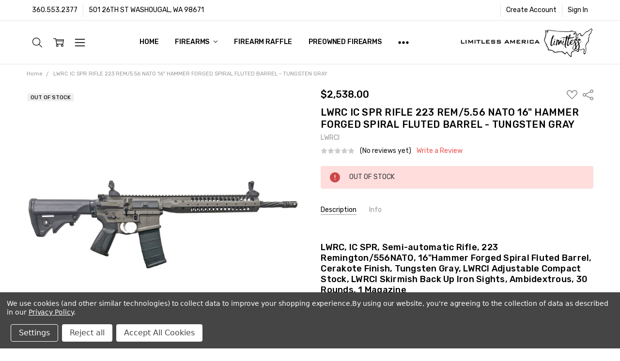

--- FILE ---
content_type: text/html; charset=UTF-8
request_url: https://limitlessamerica.com/lwrc-ic-spr-rifle-223-rem-5-56-nato-16-hammer-forged-spiral-fluted-barrel-tungsten-gray/
body_size: 40195
content:
<!DOCTYPE html>
<html class="no-js" lang="en">
    <head>
        <title>LWRC IC SPR RIFLE 223 REM/5.56 NATO 16&quot; HAMMER FORGED SPIRAL FLUTED BARREL - TUNGSTEN GRAY - LIMITLESS AMERICA</title>
        <link rel="dns-prefetch preconnect" href="https://cdn11.bigcommerce.com/s-zumktsa5v3" crossorigin><link rel="dns-prefetch preconnect" href="https://fonts.googleapis.com/" crossorigin><link rel="dns-prefetch preconnect" href="https://fonts.gstatic.com/" crossorigin>
        <meta property="product:price:amount" content="2538" /><meta property="product:price:currency" content="USD" /><meta property="og:url" content="https://limitlessamerica.com/lwrc-ic-spr-rifle-223-rem-5-56-nato-16-hammer-forged-spiral-fluted-barrel-tungsten-gray/" /><meta property="og:site_name" content="LIMITLESS AMERICA" /><meta name="keywords" content="firearms ammunition guns rifles pistols gun shop gun store freedom family faith shotguns 12 gauge 9mm 556 223 AR15 AR10 top rated gun shop customer service professional staff"><link rel='canonical' href='https://limitlessamerica.com/lwrc-ic-spr-rifle-223-rem-5-56-nato-16-hammer-forged-spiral-fluted-barrel-tungsten-gray/' /><meta name='platform' content='bigcommerce.stencil' /><meta property="og:type" content="product" />
<meta property="og:title" content="LWRC IC SPR RIFLE 223 REM/5.56 NATO 16&quot; HAMMER FORGED SPIRAL FLUTED BARREL - TUNGSTEN GRAY" />
<meta property="og:description" content="Top Rated Gun Shop in Southwest WA! Top tier customer service with PRO gunsmiths. Online orders available 300+ silencers in stock. Ammunition rifles pistols shotguns. Top Brands Sig Sauer Glock Mossberg Henry Repeating Arms Savage Canik Aero Precision SLR Rifleworks Remington Marlin Alpha Foxtrot Colt Springfield Armory Smith &amp; Wesson Ruger Taurus Heritage Manufacturing North American Arms Charter Arms Kimber SCCY Firearms Beretta USA Keystone Sporting Arms Christensen Arms American Tactical Legacy Sports International Shadow Systems Daniel Defense Hi-Point firearms Century Arms Radical Firearms Diamondback firearms FN Anderson Manufacturing KELTEC Palmetto State Armory " />
<meta property="og:image" content="https://cdn11.bigcommerce.com/s-zumktsa5v3/products/10364/images/21645/LWICR5TG16SPRBT_2_HR__65014.1674158013.386.513.jpg?c=2" />
<meta property="og:availability" content="oos" />
<meta property="pinterest:richpins" content="enabled" />
        
         

        <link href="https://cdn11.bigcommerce.com/s-zumktsa5v3/product_images/Limitless%20Ameica%20favicon-32x32.png?t=1658949779" rel="shortcut icon">
        <meta name="viewport" content="width=device-width, initial-scale=1, maximum-scale=1">
        <script>
            // Change document class from no-js to js so we can detect this in css
            document.documentElement.className = document.documentElement.className.replace('no-js', 'js');
        </script>

        <script>
    function browserSupportsAllFeatures() {
        return window.Promise
            && window.fetch
            && window.URL
            && window.URLSearchParams
            && window.WeakMap
            // object-fit support
            && ('objectFit' in document.documentElement.style);
    }

    function loadScript(src) {
        var js = document.createElement('script');
        js.src = src;
        js.onerror = function () {
            console.error('Failed to load polyfill script ' + src);
        };
        document.head.appendChild(js);
    }

    if (!browserSupportsAllFeatures()) {
        loadScript('https://cdn11.bigcommerce.com/s-zumktsa5v3/stencil/e4311f10-ff2a-013b-98da-0a916f4169f9/dist/theme-bundle.polyfills.js');
    }
</script>        <script>window.consentManagerTranslations = `{"locale":"en","locales":{"consent_manager.data_collection_warning":"en","consent_manager.accept_all_cookies":"en","consent_manager.gdpr_settings":"en","consent_manager.data_collection_preferences":"en","consent_manager.manage_data_collection_preferences":"en","consent_manager.use_data_by_cookies":"en","consent_manager.data_categories_table":"en","consent_manager.allow":"en","consent_manager.accept":"en","consent_manager.deny":"en","consent_manager.dismiss":"en","consent_manager.reject_all":"en","consent_manager.category":"en","consent_manager.purpose":"en","consent_manager.functional_category":"en","consent_manager.functional_purpose":"en","consent_manager.analytics_category":"en","consent_manager.analytics_purpose":"en","consent_manager.targeting_category":"en","consent_manager.advertising_category":"en","consent_manager.advertising_purpose":"en","consent_manager.essential_category":"en","consent_manager.esential_purpose":"en","consent_manager.yes":"en","consent_manager.no":"en","consent_manager.not_available":"en","consent_manager.cancel":"en","consent_manager.save":"en","consent_manager.back_to_preferences":"en","consent_manager.close_without_changes":"en","consent_manager.unsaved_changes":"en","consent_manager.by_using":"en","consent_manager.agree_on_data_collection":"en","consent_manager.change_preferences":"en","consent_manager.cancel_dialog_title":"en","consent_manager.privacy_policy":"en","consent_manager.allow_category_tracking":"en","consent_manager.disallow_category_tracking":"en"},"translations":{"consent_manager.data_collection_warning":"We use cookies (and other similar technologies) to collect data to improve your shopping experience.","consent_manager.accept_all_cookies":"Accept All Cookies","consent_manager.gdpr_settings":"Settings","consent_manager.data_collection_preferences":"Website Data Collection Preferences","consent_manager.manage_data_collection_preferences":"Manage Website Data Collection Preferences","consent_manager.use_data_by_cookies":" uses data collected by cookies and JavaScript libraries to improve your shopping experience.","consent_manager.data_categories_table":"The table below outlines how we use this data by category. To opt out of a category of data collection, select 'No' and save your preferences.","consent_manager.allow":"Allow","consent_manager.accept":"Accept","consent_manager.deny":"Deny","consent_manager.dismiss":"Dismiss","consent_manager.reject_all":"Reject all","consent_manager.category":"Category","consent_manager.purpose":"Purpose","consent_manager.functional_category":"Functional","consent_manager.functional_purpose":"Enables enhanced functionality, such as videos and live chat. If you do not allow these, then some or all of these functions may not work properly.","consent_manager.analytics_category":"Analytics","consent_manager.analytics_purpose":"Provide statistical information on site usage, e.g., web analytics so we can improve this website over time.","consent_manager.targeting_category":"Targeting","consent_manager.advertising_category":"Advertising","consent_manager.advertising_purpose":"Used to create profiles or personalize content to enhance your shopping experience.","consent_manager.essential_category":"Essential","consent_manager.esential_purpose":"Essential for the site and any requested services to work, but do not perform any additional or secondary function.","consent_manager.yes":"Yes","consent_manager.no":"No","consent_manager.not_available":"N/A","consent_manager.cancel":"Cancel","consent_manager.save":"Save","consent_manager.back_to_preferences":"Back to Preferences","consent_manager.close_without_changes":"You have unsaved changes to your data collection preferences. Are you sure you want to close without saving?","consent_manager.unsaved_changes":"You have unsaved changes","consent_manager.by_using":"By using our website, you're agreeing to our","consent_manager.agree_on_data_collection":"By using our website, you're agreeing to the collection of data as described in our ","consent_manager.change_preferences":"You can change your preferences at any time","consent_manager.cancel_dialog_title":"Are you sure you want to cancel?","consent_manager.privacy_policy":"Privacy Policy","consent_manager.allow_category_tracking":"Allow [CATEGORY_NAME] tracking","consent_manager.disallow_category_tracking":"Disallow [CATEGORY_NAME] tracking"}}`;</script>

        <script>
            window.lazySizesConfig = window.lazySizesConfig || {};
            window.lazySizesConfig.loadMode = 1;
        </script>
        <script async src="https://cdn11.bigcommerce.com/s-zumktsa5v3/stencil/e4311f10-ff2a-013b-98da-0a916f4169f9/dist/theme-bundle.head_async.js"></script>

        <link href="https://fonts.googleapis.com/css?family=Rubik:500,400,400i,500i,700,700i%7COpen+Sans:700&display=block" rel="stylesheet">
        <script async src="https://cdn11.bigcommerce.com/s-zumktsa5v3/stencil/e4311f10-ff2a-013b-98da-0a916f4169f9/dist/theme-bundle.font.js"></script>

            <link data-stencil-stylesheet href="https://cdn11.bigcommerce.com/s-zumktsa5v3/stencil/e4311f10-ff2a-013b-98da-0a916f4169f9/css/theme-180c28c0-0320-013c-453c-62dfd34fb321.css" rel="stylesheet">


         

        
<script>window.consentManagerStoreConfig = function () { return {"storeName":"LIMITLESS AMERICA","privacyPolicyUrl":"https:\/\/limitlessamerica.com\/www.limitlessamerica.com\/privacy-policy\/","writeKey":null,"improvedConsentManagerEnabled":true,"AlwaysIncludeScriptsWithConsentTag":true}; };</script>
<script type="text/javascript" src="https://cdn11.bigcommerce.com/shared/js/bodl-consent-32a446f5a681a22e8af09a4ab8f4e4b6deda6487.js" integrity="sha256-uitfaufFdsW9ELiQEkeOgsYedtr3BuhVvA4WaPhIZZY=" crossorigin="anonymous" defer></script>
<script type="text/javascript" src="https://cdn11.bigcommerce.com/shared/js/storefront/consent-manager-config-3013a89bb0485f417056882e3b5cf19e6588b7ba.js" defer></script>
<script type="text/javascript" src="https://cdn11.bigcommerce.com/shared/js/storefront/consent-manager-08633fe15aba542118c03f6d45457262fa9fac88.js" defer></script>
<script type="text/javascript">
var BCData = {"product_attributes":{"sku":"850016966735","upc":null,"mpn":null,"gtin":null,"weight":null,"base":true,"image":null,"price":{"without_tax":{"formatted":"$2,538.00","value":2538,"currency":"USD"},"tax_label":"Tax"},"out_of_stock_behavior":"label_option","out_of_stock_message":"OUT OF STOCK","available_modifier_values":[],"in_stock_attributes":[],"stock":0,"instock":false,"stock_message":"OUT OF STOCK","purchasable":true,"purchasing_message":"The selected product combination is currently unavailable.","call_for_price_message":null}};
</script>

<script nonce="">
(function () {
    var xmlHttp = new XMLHttpRequest();

    xmlHttp.open('POST', 'https://bes.gcp.data.bigcommerce.com/nobot');
    xmlHttp.setRequestHeader('Content-Type', 'application/json');
    xmlHttp.send('{"store_id":"1000363182","timezone_offset":"-7.0","timestamp":"2026-01-22T00:14:52.75634400Z","visit_id":"c17f8b47-9baf-4302-b817-6c2c97e8b9d7","channel_id":1}');
})();
</script>

        

        <!-- snippet location htmlhead -->
    </head>
    <body class="navigation-hover page-type-product
        theme-show-outstock-badge
        theme-header-sticky
        navigation-widgets
        ">    
        
        <!-- snippet location header -->
        <svg data-src="https://cdn11.bigcommerce.com/s-zumktsa5v3/stencil/e4311f10-ff2a-013b-98da-0a916f4169f9/img/icon-sprite.svg" class="icons-svg-sprite"></svg>
        <!--  -->


        
<header class="header" role="banner" data-stickymenu>
    <!--
    <a class="mobileMenu-toggle" data-mobile-menu-toggle="menu">
        <span class="mobileMenu-toggleIcon">Toggle menu</span>
    </a>
    -->

    <div class="header-top">
        <div class="header-top-container">
            <ul class="header-top-list">
                            <li class="header-top-item header-top-item--phone"><a class="header-top-action" href="tel:360.553.2377">360.553.2377</a></li>
                
                <li class="header-top-item header-top-item--address"><a class="header-top-action">501 26TH ST
WASHOUGAL, WA 98671</a></li>


                    <li class="header-top-item header-top-item--createAccount">
                        <a class="header-top-action" href="/login.php?action=create_account">Create Account</a>
                    </li>
                    <li class="header-top-item header-top-item--login">
                            <a class="header-top-action" data-collapsible="navUser-more-panel" data-group-collapsible="main">Sign In</a>
                    </li>
            </ul>
        </div>
    </div>

    <div class="header-main">
        <div class="header-main-container header-main-container--right">
                <div class="header-logo header-logo--right">
                    <a href="https://limitlessamerica.com/">
            <div class="header-logo-image-container">
                <img class="header-logo-image" src="https://cdn11.bigcommerce.com/s-zumktsa5v3/images/stencil/280x84/screen_shot_2019-01-29_at_2.17.16_pm_1548800281__64711.original.png" alt="LIMITLESS AMERICA" title="LIMITLESS AMERICA">
            </div>
</a>
                </div>

            <div class="navPages-container" id="menu" data-menu>
                <p class="navPages-container-heading"><span class="navPages-container-heading-ellipse">More</span></p>
                <a class="mobile-panel-close" data-mobile-menu-toggle="menu" href="#"><svg><use xlink:href="#icon-close" aria-hidden="true" /></svg></a>
                <nav class="navPages">
    <ul class="navPages-list navPages-list--main" id="navPages-main">
        <li class="navPages-item navPages-item--home">
            <a class="navPages-action" href="https://limitlessamerica.com/">Home</a>
        </li>
            <li class="navPages-item navPages-item--category">
                <a class="navPages-action has-subMenu" href="https://limitlessamerica.com/firearms/" data-collapsible="navPages-164"
        data-collapsible-disabled-breakpoint="large"
        data-collapsible-disabled-state="open"
        data-collapsible-enabled-state="closed"
>
    FIREARMS <i class="icon navPages-action-moreIcon" aria-hidden="true"><svg><use xlink:href="#icon-chevron-down" /></svg></i>
</a>
<div class="navPage-subMenu" id="navPages-164" aria-hidden="true" tabindex="-1">
    <div data-content-region="navPages_164_left--global"></div>
    <ul class="navPage-subMenu-list">
        <li class="navPage-subMenu-item">
            <a class="navPage-subMenu-action navPages-action" href="https://limitlessamerica.com/firearms/"><span class='navPage--viewAll'>All </span>FIREARMS</a>
        </li>
            <li class="navPage-subMenu-item">
                <div data-content-region="navPages_236_top--global"></div>
                    <a class="navPage-subMenu-action navPages-action" href="https://limitlessamerica.com/firearms/pistols/">HANDGUNS</a>
                <div data-content-region="navPages_236_bottom--global"></div>
            </li>
            <li class="navPage-subMenu-item">
                <div data-content-region="navPages_505_top--global"></div>
                    <a class="navPage-subMenu-action navPages-action" href="https://limitlessamerica.com/firearms/lower-receivers/">LOWER RECEIVERS</a>
                <div data-content-region="navPages_505_bottom--global"></div>
            </li>
            <li class="navPage-subMenu-item">
                <div data-content-region="navPages_238_top--global"></div>
                    <a class="navPage-subMenu-action navPages-action" href="https://limitlessamerica.com/firearms/new-category/">RIFLES</a>
                <div data-content-region="navPages_238_bottom--global"></div>
            </li>
            <li class="navPage-subMenu-item">
                <div data-content-region="navPages_239_top--global"></div>
                    <a class="navPage-subMenu-action navPages-action" href="https://limitlessamerica.com/firearms/shotguns/">SHOTGUNS</a>
                <div data-content-region="navPages_239_bottom--global"></div>
            </li>
    </ul>
    <div data-content-region="navPages_164_right--global"></div>
</div>
            </li>
            <li class="navPages-item navPages-item--category">
                <a class="navPages-action" href="https://limitlessamerica.com/firearm-raffle-limitless-america/">FIREARM RAFFLE</a>
            </li>
            <li class="navPages-item navPages-item--category">
                <a class="navPages-action" href="https://limitlessamerica.com/preowned-firearms/">PREOWNED FIREARMS</a>
            </li>
            <li class="navPages-item navPages-item--category">
                <a class="navPages-action" href="https://limitlessamerica.com/supressors/">SUPPRESSORS</a>
            </li>
            <li class="navPages-item navPages-item--category">
                <a class="navPages-action has-subMenu" href="https://limitlessamerica.com/ammunition/" data-collapsible="navPages-81"
        data-collapsible-disabled-breakpoint="large"
        data-collapsible-disabled-state="open"
        data-collapsible-enabled-state="closed"
>
    AMMUNITION <i class="icon navPages-action-moreIcon" aria-hidden="true"><svg><use xlink:href="#icon-chevron-down" /></svg></i>
</a>
<div class="navPage-subMenu" id="navPages-81" aria-hidden="true" tabindex="-1">
    <div data-content-region="navPages_81_left--global"></div>
    <ul class="navPage-subMenu-list">
        <li class="navPage-subMenu-item">
            <a class="navPage-subMenu-action navPages-action" href="https://limitlessamerica.com/ammunition/"><span class='navPage--viewAll'>All </span>AMMUNITION</a>
        </li>
            <li class="navPage-subMenu-item">
                <div data-content-region="navPages_156_top--global"></div>
                    <a class="navPage-subMenu-action navPages-action" href="https://limitlessamerica.com/6-5-creedmoor/">6.5 CREEDMOOR</a>
                <div data-content-region="navPages_156_bottom--global"></div>
            </li>
            <li class="navPage-subMenu-item">
                <div data-content-region="navPages_496_top--global"></div>
                    <a class="navPage-subMenu-action navPages-action" href="https://limitlessamerica.com/300-prc/">300 PRC</a>
                <div data-content-region="navPages_496_bottom--global"></div>
            </li>
            <li class="navPage-subMenu-item">
                <div data-content-region="navPages_493_top--global"></div>
                    <a class="navPage-subMenu-action navPages-action" href="https://limitlessamerica.com/6-5-prc/">6.5 PRC</a>
                <div data-content-region="navPages_493_bottom--global"></div>
            </li>
            <li class="navPage-subMenu-item">
                <div data-content-region="navPages_31_top--global"></div>
                    <a class="navPage-subMenu-action navPages-action" href="https://limitlessamerica.com/9mm/">9MM</a>
                <div data-content-region="navPages_31_bottom--global"></div>
            </li>
            <li class="navPage-subMenu-item">
                <div data-content-region="navPages_87_top--global"></div>
                    <a class="navPage-subMenu-action navPages-action" href="https://limitlessamerica.com/5-56/">5.56</a>
                <div data-content-region="navPages_87_bottom--global"></div>
            </li>
            <li class="navPage-subMenu-item">
                <div data-content-region="navPages_40_top--global"></div>
                    <a class="navPage-subMenu-action navPages-action" href="https://limitlessamerica.com/223/">223 REM</a>
                <div data-content-region="navPages_40_bottom--global"></div>
            </li>
            <li class="navPage-subMenu-item">
                <div data-content-region="navPages_125_top--global"></div>
                    <a class="navPage-subMenu-action navPages-action" href="https://limitlessamerica.com/5-7x28/">5.7x28MM</a>
                <div data-content-region="navPages_125_bottom--global"></div>
            </li>
            <li class="navPage-subMenu-item">
                <div data-content-region="navPages_61_top--global"></div>
                    <a class="navPage-subMenu-action navPages-action" href="https://limitlessamerica.com/7-62x39/">7.62x39</a>
                <div data-content-region="navPages_61_bottom--global"></div>
            </li>
            <li class="navPage-subMenu-item">
                <div data-content-region="navPages_138_top--global"></div>
                    <a class="navPage-subMenu-action navPages-action" href="https://limitlessamerica.com/10mm/">10MM</a>
                <div data-content-region="navPages_138_bottom--global"></div>
            </li>
            <li class="navPage-subMenu-item">
                <div data-content-region="navPages_305_top--global"></div>
                    <a class="navPage-subMenu-action navPages-action" href="https://limitlessamerica.com/ammunition/7-62-x-51/">7.62 X 51</a>
                <div data-content-region="navPages_305_bottom--global"></div>
            </li>
            <li class="navPage-subMenu-item">
                <div data-content-region="navPages_111_top--global"></div>
                    <a class="navPage-subMenu-action navPages-action" href="https://limitlessamerica.com/17-hmr/">17 HMR</a>
                <div data-content-region="navPages_111_bottom--global"></div>
            </li>
            <li class="navPage-subMenu-item">
                <div data-content-region="navPages_32_top--global"></div>
                    <a class="navPage-subMenu-action navPages-action" href="https://limitlessamerica.com/22-lr/">22 LR</a>
                <div data-content-region="navPages_32_bottom--global"></div>
            </li>
            <li class="navPage-subMenu-item">
                <div data-content-region="navPages_93_top--global"></div>
                    <a class="navPage-subMenu-action navPages-action" href="https://limitlessamerica.com/45-acp/">45 ACP</a>
                <div data-content-region="navPages_93_bottom--global"></div>
            </li>
            <li class="navPage-subMenu-item">
                <div data-content-region="navPages_49_top--global"></div>
                    <a class="navPage-subMenu-action navPages-action" href="https://limitlessamerica.com/40-s-w/">40 S&amp;W</a>
                <div data-content-region="navPages_49_bottom--global"></div>
            </li>
            <li class="navPage-subMenu-item">
                <div data-content-region="navPages_129_top--global"></div>
                    <a class="navPage-subMenu-action navPages-action" href="https://limitlessamerica.com/22-wmr/">22 WMR</a>
                <div data-content-region="navPages_129_bottom--global"></div>
            </li>
            <li class="navPage-subMenu-item">
                <div data-content-region="navPages_520_top--global"></div>
                    <a class="navPage-subMenu-action navPages-action" href="https://limitlessamerica.com/9mm-makarov/">9MM MAKAROV</a>
                <div data-content-region="navPages_520_bottom--global"></div>
            </li>
            <li class="navPage-subMenu-item">
                <div data-content-region="navPages_497_top--global"></div>
                    <a class="navPage-subMenu-action navPages-action" href="https://limitlessamerica.com/6mm-arc/">6MM ARC</a>
                <div data-content-region="navPages_497_bottom--global"></div>
            </li>
            <li class="navPage-subMenu-item">
                <div data-content-region="navPages_48_top--global"></div>
                    <a class="navPage-subMenu-action navPages-action" href="https://limitlessamerica.com/7mm/">7MM</a>
                <div data-content-region="navPages_48_bottom--global"></div>
            </li>
            <li class="navPage-subMenu-item">
                <div data-content-region="navPages_554_top--global"></div>
                    <a class="navPage-subMenu-action navPages-action" href="https://limitlessamerica.com/8mm-mauser/">8MM MAUSER</a>
                <div data-content-region="navPages_554_bottom--global"></div>
            </li>
            <li class="navPage-subMenu-item">
                <div data-content-region="navPages_513_top--global"></div>
                    <a class="navPage-subMenu-action navPages-action" href="https://limitlessamerica.com/7mm-prc/">7MM PRC</a>
                <div data-content-region="navPages_513_bottom--global"></div>
            </li>
            <li class="navPage-subMenu-item">
                <div data-content-region="navPages_53_top--global"></div>
                    <a class="navPage-subMenu-action navPages-action" href="https://limitlessamerica.com/500-s-w-mag/">.500 S &amp; W MAG</a>
                <div data-content-region="navPages_53_bottom--global"></div>
            </li>
            <li class="navPage-subMenu-item">
                <div data-content-region="navPages_498_top--global"></div>
                    <a class="navPage-subMenu-action navPages-action" href="https://limitlessamerica.com/454-casull/">454 CASULL</a>
                <div data-content-region="navPages_498_bottom--global"></div>
            </li>
            <li class="navPage-subMenu-item">
                <div data-content-region="navPages_470_top--global"></div>
                    <a class="navPage-subMenu-action navPages-action" href="https://limitlessamerica.com/500-auto-max/">500 AUTO MAX</a>
                <div data-content-region="navPages_470_bottom--global"></div>
            </li>
            <li class="navPage-subMenu-item">
                <div data-content-region="navPages_38_top--global"></div>
                    <a class="navPage-subMenu-action navPages-action" href="https://limitlessamerica.com/5-45x39/">5.45X39</a>
                <div data-content-region="navPages_38_bottom--global"></div>
            </li>
            <li class="navPage-subMenu-item">
                <div data-content-region="navPages_107_top--global"></div>
                    <a class="navPage-subMenu-action navPages-action" href="https://limitlessamerica.com/6-5-grendel/">6.5 GRENDEL</a>
                <div data-content-region="navPages_107_bottom--global"></div>
            </li>
            <li class="navPage-subMenu-item">
                <div data-content-region="navPages_75_top--global"></div>
                    <a class="navPage-subMenu-action navPages-action" href="https://limitlessamerica.com/6-5x55-swedish/">6.5X55 SWEDISH</a>
                <div data-content-region="navPages_75_bottom--global"></div>
            </li>
            <li class="navPage-subMenu-item">
                <div data-content-region="navPages_90_top--global"></div>
                    <a class="navPage-subMenu-action navPages-action" href="https://limitlessamerica.com/6-8-spc/">6.8 SPC</a>
                <div data-content-region="navPages_90_bottom--global"></div>
            </li>
            <li class="navPage-subMenu-item">
                <div data-content-region="navPages_473_top--global"></div>
                    <a class="navPage-subMenu-action navPages-action" href="https://limitlessamerica.com/7mm-08/">7MM-08</a>
                <div data-content-region="navPages_473_bottom--global"></div>
            </li>
            <li class="navPage-subMenu-item">
                <div data-content-region="navPages_463_top--global"></div>
                    <a class="navPage-subMenu-action navPages-action" href="https://limitlessamerica.com/7mm-mauser/">7MM MAUSER</a>
                <div data-content-region="navPages_463_bottom--global"></div>
            </li>
            <li class="navPage-subMenu-item">
                <div data-content-region="navPages_149_top--global"></div>
                    <a class="navPage-subMenu-action navPages-action" href="https://limitlessamerica.com/7-62x54/">7.62x54</a>
                <div data-content-region="navPages_149_bottom--global"></div>
            </li>
            <li class="navPage-subMenu-item">
                <div data-content-region="navPages_79_top--global"></div>
                    <a class="navPage-subMenu-action navPages-action" href="https://limitlessamerica.com/12-gauge/">12 GAUGE</a>
                <div data-content-region="navPages_79_bottom--global"></div>
            </li>
            <li class="navPage-subMenu-item">
                <div data-content-region="navPages_476_top--global"></div>
                    <a class="navPage-subMenu-action navPages-action" href="https://limitlessamerica.com/20-gauge-1/">20 GAUGE</a>
                <div data-content-region="navPages_476_bottom--global"></div>
            </li>
            <li class="navPage-subMenu-item">
                <div data-content-region="navPages_478_top--global"></div>
                    <a class="navPage-subMenu-action navPages-action" href="https://limitlessamerica.com/28-gauge/">28 GAUGE</a>
                <div data-content-region="navPages_478_bottom--global"></div>
            </li>
            <li class="navPage-subMenu-item">
                <div data-content-region="navPages_299_top--global"></div>
                    <a class="navPage-subMenu-action navPages-action" href="https://limitlessamerica.com/ammunition/17-win-super-mag/">17 WIN SUPER MAG</a>
                <div data-content-region="navPages_299_bottom--global"></div>
            </li>
            <li class="navPage-subMenu-item">
                <div data-content-region="navPages_92_top--global"></div>
                    <a class="navPage-subMenu-action navPages-action" href="https://limitlessamerica.com/20-gauge/">20 GAUGE</a>
                <div data-content-region="navPages_92_bottom--global"></div>
            </li>
            <li class="navPage-subMenu-item">
                <div data-content-region="navPages_296_top--global"></div>
                    <a class="navPage-subMenu-action navPages-action" href="https://limitlessamerica.com/ammunition/22-hp/">22 HP</a>
                <div data-content-region="navPages_296_bottom--global"></div>
            </li>
            <li class="navPage-subMenu-item">
                <div data-content-region="navPages_480_top--global"></div>
                    <a class="navPage-subMenu-action navPages-action" href="https://limitlessamerica.com/22-short/">22 SHORT</a>
                <div data-content-region="navPages_480_bottom--global"></div>
            </li>
            <li class="navPage-subMenu-item">
                <div data-content-region="navPages_116_top--global"></div>
                    <a class="navPage-subMenu-action navPages-action" href="https://limitlessamerica.com/22-tcm/">22 TCM</a>
                <div data-content-region="navPages_116_bottom--global"></div>
            </li>
            <li class="navPage-subMenu-item">
                <div data-content-region="navPages_297_top--global"></div>
                    <a class="navPage-subMenu-action navPages-action" href="https://limitlessamerica.com/ammunition/22-win/">22 WIN</a>
                <div data-content-region="navPages_297_bottom--global"></div>
            </li>
            <li class="navPage-subMenu-item">
                <div data-content-region="navPages_29_top--global"></div>
                    <a class="navPage-subMenu-action navPages-action" href="https://limitlessamerica.com/22-250-rem/">22-250 REM</a>
                <div data-content-region="navPages_29_bottom--global"></div>
            </li>
            <li class="navPage-subMenu-item">
                <div data-content-region="navPages_100_top--global"></div>
                    <a class="navPage-subMenu-action navPages-action" href="https://limitlessamerica.com/25-auto/">25 AUTO</a>
                <div data-content-region="navPages_100_bottom--global"></div>
            </li>
            <li class="navPage-subMenu-item">
                <div data-content-region="navPages_140_top--global"></div>
                    <a class="navPage-subMenu-action navPages-action" href="https://limitlessamerica.com/25-06-rem/">25-06 REM</a>
                <div data-content-region="navPages_140_bottom--global"></div>
            </li>
            <li class="navPage-subMenu-item">
                <div data-content-region="navPages_306_top--global"></div>
                    <a class="navPage-subMenu-action navPages-action" href="https://limitlessamerica.com/ammunition/30-cal/">30 CAL</a>
                <div data-content-region="navPages_306_bottom--global"></div>
            </li>
            <li class="navPage-subMenu-item">
                <div data-content-region="navPages_445_top--global"></div>
                    <a class="navPage-subMenu-action navPages-action" href="https://limitlessamerica.com/ammunition/30-carbine/">30 CARBINE</a>
                <div data-content-region="navPages_445_bottom--global"></div>
            </li>
            <li class="navPage-subMenu-item">
                <div data-content-region="navPages_479_top--global"></div>
                    <a class="navPage-subMenu-action navPages-action" href="https://limitlessamerica.com/30-super-carry/">30 SUPER CARRY</a>
                <div data-content-region="navPages_479_bottom--global"></div>
            </li>
            <li class="navPage-subMenu-item">
                <div data-content-region="navPages_519_top--global"></div>
                    <a class="navPage-subMenu-action navPages-action" href="https://limitlessamerica.com/303-british/">303 BRITISH</a>
                <div data-content-region="navPages_519_bottom--global"></div>
            </li>
            <li class="navPage-subMenu-item">
                <div data-content-region="navPages_464_top--global"></div>
                    <a class="navPage-subMenu-action navPages-action" href="https://limitlessamerica.com/32-win/">32 WIN</a>
                <div data-content-region="navPages_464_bottom--global"></div>
            </li>
            <li class="navPage-subMenu-item">
                <div data-content-region="navPages_160_top--global"></div>
                    <a class="navPage-subMenu-action navPages-action" href="https://limitlessamerica.com/30-06/">30-06</a>
                <div data-content-region="navPages_160_bottom--global"></div>
            </li>
            <li class="navPage-subMenu-item">
                <div data-content-region="navPages_134_top--global"></div>
                    <a class="navPage-subMenu-action navPages-action" href="https://limitlessamerica.com/30-30-win/">30-30 WIN</a>
                <div data-content-region="navPages_134_bottom--global"></div>
            </li>
            <li class="navPage-subMenu-item">
                <div data-content-region="navPages_104_top--global"></div>
                    <a class="navPage-subMenu-action navPages-action" href="https://limitlessamerica.com/32-auto/">32 AUTO</a>
                <div data-content-region="navPages_104_bottom--global"></div>
            </li>
            <li class="navPage-subMenu-item">
                <div data-content-region="navPages_245_top--global"></div>
                    <a class="navPage-subMenu-action navPages-action" href="https://limitlessamerica.com/ammunition/32-s-w/">32 S&amp;W</a>
                <div data-content-region="navPages_245_bottom--global"></div>
            </li>
            <li class="navPage-subMenu-item">
                <div data-content-region="navPages_102_top--global"></div>
                    <a class="navPage-subMenu-action navPages-action" href="https://limitlessamerica.com/35-whelen/">35 WHELEN</a>
                <div data-content-region="navPages_102_bottom--global"></div>
            </li>
            <li class="navPage-subMenu-item">
                <div data-content-region="navPages_136_top--global"></div>
                    <a class="navPage-subMenu-action navPages-action" href="https://limitlessamerica.com/38-special/">38 SPECIAL</a>
                <div data-content-region="navPages_136_bottom--global"></div>
            </li>
            <li class="navPage-subMenu-item">
                <div data-content-region="navPages_474_top--global"></div>
                    <a class="navPage-subMenu-action navPages-action" href="https://limitlessamerica.com/38-super/">38 SUPER</a>
                <div data-content-region="navPages_474_bottom--global"></div>
            </li>
            <li class="navPage-subMenu-item">
                <div data-content-region="navPages_508_top--global"></div>
                    <a class="navPage-subMenu-action navPages-action" href="https://limitlessamerica.com/41-magnum/">41 MAGNUM</a>
                <div data-content-region="navPages_508_bottom--global"></div>
            </li>
            <li class="navPage-subMenu-item">
                <div data-content-region="navPages_477_top--global"></div>
                    <a class="navPage-subMenu-action navPages-action" href="https://limitlessamerica.com/ammunition/44-magnum/">44 MAGNUM</a>
                <div data-content-region="navPages_477_bottom--global"></div>
            </li>
            <li class="navPage-subMenu-item">
                <div data-content-region="navPages_127_top--global"></div>
                    <a class="navPage-subMenu-action navPages-action" href="https://limitlessamerica.com/ammunition/44-rem/">44 REM</a>
                <div data-content-region="navPages_127_bottom--global"></div>
            </li>
            <li class="navPage-subMenu-item">
                <div data-content-region="navPages_504_top--global"></div>
                    <a class="navPage-subMenu-action navPages-action" href="https://limitlessamerica.com/44-special/">44 SPECIAL</a>
                <div data-content-region="navPages_504_bottom--global"></div>
            </li>
            <li class="navPage-subMenu-item">
                <div data-content-region="navPages_244_top--global"></div>
                    <a class="navPage-subMenu-action navPages-action" href="https://limitlessamerica.com/ammunition/45-colt/">45 COLT</a>
                <div data-content-region="navPages_244_bottom--global"></div>
            </li>
            <li class="navPage-subMenu-item">
                <div data-content-region="navPages_150_top--global"></div>
                    <a class="navPage-subMenu-action navPages-action" href="https://limitlessamerica.com/280-win/">280 WIN</a>
                <div data-content-region="navPages_150_bottom--global"></div>
            </li>
            <li class="navPage-subMenu-item">
                <div data-content-region="navPages_46_top--global"></div>
                    <a class="navPage-subMenu-action navPages-action" href="https://limitlessamerica.com/45-raptor/">45 RAPTOR</a>
                <div data-content-region="navPages_46_bottom--global"></div>
            </li>
            <li class="navPage-subMenu-item">
                <div data-content-region="navPages_132_top--global"></div>
                    <a class="navPage-subMenu-action navPages-action" href="https://limitlessamerica.com/45-70-govt/">45- 70 GOVT</a>
                <div data-content-region="navPages_132_bottom--global"></div>
            </li>
            <li class="navPage-subMenu-item">
                <div data-content-region="navPages_451_top--global"></div>
                    <a class="navPage-subMenu-action navPages-action" href="https://limitlessamerica.com/ammunition/50-bmg/">50 BMG</a>
                <div data-content-region="navPages_451_bottom--global"></div>
            </li>
            <li class="navPage-subMenu-item">
                <div data-content-region="navPages_541_top--global"></div>
                    <a class="navPage-subMenu-action navPages-action" href="https://limitlessamerica.com/50-action-express-50ae/">50 ACTION EXPRESS (50AE)</a>
                <div data-content-region="navPages_541_bottom--global"></div>
            </li>
            <li class="navPage-subMenu-item">
                <div data-content-region="navPages_77_top--global"></div>
                    <a class="navPage-subMenu-action navPages-action" href="https://limitlessamerica.com/50-beowulf/">50 BEOWULF</a>
                <div data-content-region="navPages_77_bottom--global"></div>
            </li>
            <li class="navPage-subMenu-item">
                <div data-content-region="navPages_63_top--global"></div>
                    <a class="navPage-subMenu-action navPages-action" href="https://limitlessamerica.com/50-cal-muzzleloading/">50 CAL. MUZZLELOADING</a>
                <div data-content-region="navPages_63_bottom--global"></div>
            </li>
            <li class="navPage-subMenu-item">
                <div data-content-region="navPages_55_top--global"></div>
                    <a class="navPage-subMenu-action navPages-action" href="https://limitlessamerica.com/204-ruger/">204 RUGER</a>
                <div data-content-region="navPages_55_bottom--global"></div>
            </li>
            <li class="navPage-subMenu-item">
                <div data-content-region="navPages_103_top--global"></div>
                    <a class="navPage-subMenu-action navPages-action" href="https://limitlessamerica.com/224-valkyrie/">224 VALKYRIE</a>
                <div data-content-region="navPages_103_bottom--global"></div>
            </li>
            <li class="navPage-subMenu-item">
                <div data-content-region="navPages_153_top--global"></div>
                    <a class="navPage-subMenu-action navPages-action" href="https://limitlessamerica.com/243-win/">243 WIN</a>
                <div data-content-region="navPages_153_bottom--global"></div>
            </li>
            <li class="navPage-subMenu-item">
                <div data-content-region="navPages_469_top--global"></div>
                    <a class="navPage-subMenu-action navPages-action" href="https://limitlessamerica.com/260-rem/">260 REM</a>
                <div data-content-region="navPages_469_bottom--global"></div>
            </li>
            <li class="navPage-subMenu-item">
                <div data-content-region="navPages_62_top--global"></div>
                    <a class="navPage-subMenu-action navPages-action" href="https://limitlessamerica.com/270-win/">270 WIN</a>
                <div data-content-region="navPages_62_bottom--global"></div>
            </li>
            <li class="navPage-subMenu-item">
                <div data-content-region="navPages_121_top--global"></div>
                    <a class="navPage-subMenu-action navPages-action" href="https://limitlessamerica.com/300-blackout/">300 BLACKOUT</a>
                <div data-content-region="navPages_121_bottom--global"></div>
            </li>
            <li class="navPage-subMenu-item">
                <div data-content-region="navPages_110_top--global"></div>
                    <a class="navPage-subMenu-action navPages-action" href="https://limitlessamerica.com/308/">308 WIN</a>
                <div data-content-region="navPages_110_bottom--global"></div>
            </li>
            <li class="navPage-subMenu-item">
                <div data-content-region="navPages_56_top--global"></div>
                    <a class="navPage-subMenu-action navPages-action" href="https://limitlessamerica.com/300-rem-ultra-mag/">300 REM ULTRA MAG</a>
                <div data-content-region="navPages_56_bottom--global"></div>
            </li>
            <li class="navPage-subMenu-item">
                <div data-content-region="navPages_44_top--global"></div>
                    <a class="navPage-subMenu-action navPages-action" href="https://limitlessamerica.com/300-win-mag/">300 WIN MAG</a>
                <div data-content-region="navPages_44_bottom--global"></div>
            </li>
            <li class="navPage-subMenu-item">
                <div data-content-region="navPages_123_top--global"></div>
                    <a class="navPage-subMenu-action navPages-action" href="https://limitlessamerica.com/300-wsm/">300 WSM</a>
                <div data-content-region="navPages_123_bottom--global"></div>
            </li>
            <li class="navPage-subMenu-item">
                <div data-content-region="navPages_499_top--global"></div>
                    <a class="navPage-subMenu-action navPages-action" href="https://limitlessamerica.com/300-savage/">300 SAVAGE</a>
                <div data-content-region="navPages_499_bottom--global"></div>
            </li>
            <li class="navPage-subMenu-item">
                <div data-content-region="navPages_486_top--global"></div>
                    <a class="navPage-subMenu-action navPages-action" href="https://limitlessamerica.com/338-lapua/">338 LAPUA</a>
                <div data-content-region="navPages_486_bottom--global"></div>
            </li>
            <li class="navPage-subMenu-item">
                <div data-content-region="navPages_128_top--global"></div>
                    <a class="navPage-subMenu-action navPages-action" href="https://limitlessamerica.com/338-win-mag/">338 WIN. MAG</a>
                <div data-content-region="navPages_128_bottom--global"></div>
            </li>
            <li class="navPage-subMenu-item">
                <div data-content-region="navPages_569_top--global"></div>
                    <a class="navPage-subMenu-action navPages-action" href="https://limitlessamerica.com/338-rum/">338 RUM</a>
                <div data-content-region="navPages_569_bottom--global"></div>
            </li>
            <li class="navPage-subMenu-item">
                <div data-content-region="navPages_290_top--global"></div>
                    <a class="navPage-subMenu-action navPages-action" href="https://limitlessamerica.com/ammunition/350-legend/">350 LEGEND</a>
                <div data-content-region="navPages_290_bottom--global"></div>
            </li>
            <li class="navPage-subMenu-item">
                <div data-content-region="navPages_50_top--global"></div>
                    <a class="navPage-subMenu-action navPages-action" href="https://limitlessamerica.com/357-magnum/">357 MAGNUM</a>
                <div data-content-region="navPages_50_bottom--global"></div>
            </li>
            <li class="navPage-subMenu-item">
                <div data-content-region="navPages_54_top--global"></div>
                    <a class="navPage-subMenu-action navPages-action" href="https://limitlessamerica.com/357-sig/">357 SIG</a>
                <div data-content-region="navPages_54_bottom--global"></div>
            </li>
            <li class="navPage-subMenu-item">
                <div data-content-region="navPages_118_top--global"></div>
                    <a class="navPage-subMenu-action navPages-action" href="https://limitlessamerica.com/380-acp/">380 ACP</a>
                <div data-content-region="navPages_118_bottom--global"></div>
            </li>
            <li class="navPage-subMenu-item">
                <div data-content-region="navPages_83_top--global"></div>
                    <a class="navPage-subMenu-action navPages-action" href="https://limitlessamerica.com/410-shotgun/">410 SHOTGUN</a>
                <div data-content-region="navPages_83_bottom--global"></div>
            </li>
            <li class="navPage-subMenu-item">
                <div data-content-region="navPages_59_top--global"></div>
                    <a class="navPage-subMenu-action navPages-action" href="https://limitlessamerica.com/450-bushmaster/">450 BUSHMASTER</a>
                <div data-content-region="navPages_59_bottom--global"></div>
            </li>
            <li class="navPage-subMenu-item">
                <div data-content-region="navPages_131_top--global"></div>
                    <a class="navPage-subMenu-action navPages-action" href="https://limitlessamerica.com/458-socom/">458 SOCOM</a>
                <div data-content-region="navPages_131_bottom--global"></div>
            </li>
            <li class="navPage-subMenu-item">
                <div data-content-region="navPages_396_top--global"></div>
                    <a class="navPage-subMenu-action navPages-action" href="https://limitlessamerica.com/ammunition/ammo-cans/">AMMO CANS</a>
                <div data-content-region="navPages_396_bottom--global"></div>
            </li>
            <li class="navPage-subMenu-item">
                <div data-content-region="navPages_148_top--global"></div>
                    <a class="navPage-subMenu-action navPages-action" href="https://limitlessamerica.com/reloading/">RELOADING PRODUCTS</a>
                <div data-content-region="navPages_148_bottom--global"></div>
            </li>
            <li class="navPage-subMenu-item">
                <div data-content-region="navPages_345_top--global"></div>
                    <a class="navPage-subMenu-action navPages-action" href="https://limitlessamerica.com/ammunition/smokeless-powders/">SMOKELESS POWDERS</a>
                <div data-content-region="navPages_345_bottom--global"></div>
            </li>
    </ul>
    <div data-content-region="navPages_81_right--global"></div>
</div>
            </li>
            <li class="navPages-item navPages-item--category">
                <a class="navPages-action" href="https://limitlessamerica.com/windy-river-livestock-1/">WINDY RIVER LIVESTOCK BEEF</a>
            </li>
            <li class="navPages-item navPages-item--category">
                <a class="navPages-action" href="https://limitlessamerica.com/thermal-scopes/">THERMAL SCOPE</a>
            </li>
            <li class="navPages-item navPages-item--category">
                <a class="navPages-action has-subMenu" href="https://limitlessamerica.com/80-products/" data-collapsible="navPages-163"
        data-collapsible-disabled-breakpoint="large"
        data-collapsible-disabled-state="open"
        data-collapsible-enabled-state="closed"
>
    80% PRODUCTS <i class="icon navPages-action-moreIcon" aria-hidden="true"><svg><use xlink:href="#icon-chevron-down" /></svg></i>
</a>
<div class="navPage-subMenu" id="navPages-163" aria-hidden="true" tabindex="-1">
    <div data-content-region="navPages_163_left--global"></div>
    <ul class="navPage-subMenu-list">
        <li class="navPage-subMenu-item">
            <a class="navPage-subMenu-action navPages-action" href="https://limitlessamerica.com/80-products/"><span class='navPage--viewAll'>All </span>80% PRODUCTS</a>
        </li>
            <li class="navPage-subMenu-item">
                <div data-content-region="navPages_146_top--global"></div>
                    <a class="navPage-subMenu-action navPages-action" href="https://limitlessamerica.com/80-lowers/">80% LOWERS</a>
                <div data-content-region="navPages_146_bottom--global"></div>
            </li>
            <li class="navPage-subMenu-item">
                <div data-content-region="navPages_89_top--global"></div>
                    <a class="navPage-subMenu-action navPages-action" href="https://limitlessamerica.com/5d-tactical-jigs/">5D TACTICAL JIGS</a>
                <div data-content-region="navPages_89_bottom--global"></div>
            </li>
            <li class="navPage-subMenu-item">
                <div data-content-region="navPages_71_top--global"></div>
                    <a class="navPage-subMenu-action navPages-action" href="https://limitlessamerica.com/80-arms-jigs/">80% ARMS JIGS</a>
                <div data-content-region="navPages_71_bottom--global"></div>
            </li>
            <li class="navPage-subMenu-item">
                <div data-content-region="navPages_34_top--global"></div>
                    <a class="navPage-subMenu-action navPages-action" href="https://limitlessamerica.com/80-pistol-kits/">80% PISTOL KITS</a>
                <div data-content-region="navPages_34_bottom--global"></div>
            </li>
            <li class="navPage-subMenu-item">
                <div data-content-region="navPages_154_top--global"></div>
                    <a class="navPage-subMenu-action navPages-action" href="https://limitlessamerica.com/80-handgun-kits/">80% HANDGUN KITS</a>
                <div data-content-region="navPages_154_bottom--global"></div>
            </li>
            <li class="navPage-subMenu-item">
                <div data-content-region="navPages_145_top--global"></div>
                    <a class="navPage-subMenu-action navPages-action" href="https://limitlessamerica.com/polymer80-80-pistols/">POLYMER80 PISTOLS</a>
                <div data-content-region="navPages_145_bottom--global"></div>
            </li>
            <li class="navPage-subMenu-item">
                <div data-content-region="navPages_72_top--global"></div>
                    <a class="navPage-subMenu-action navPages-action" href="https://limitlessamerica.com/80-rifle-kits/">80% RIFLE KITS</a>
                <div data-content-region="navPages_72_bottom--global"></div>
            </li>
            <li class="navPage-subMenu-item">
                <div data-content-region="navPages_304_top--global"></div>
                    <a class="navPage-subMenu-action navPages-action" href="https://limitlessamerica.com/80-products/replacement-parts/">REPLACEMENT PARTS</a>
                <div data-content-region="navPages_304_bottom--global"></div>
            </li>
            <li class="navPage-subMenu-item">
                <div data-content-region="navPages_467_top--global"></div>
                    <a class="navPage-subMenu-action navPages-action" href="https://limitlessamerica.com/80-cerakoted-lowers-uppers/">80% CERAKOTED LOWERS/UPPERS</a>
                <div data-content-region="navPages_467_bottom--global"></div>
            </li>
            <li class="navPage-subMenu-item">
                <div data-content-region="navPages_414_top--global"></div>
                    <a class="navPage-subMenu-action navPages-action" href="https://limitlessamerica.com/80-products/ghost-gunner-3/">GHOST GUNNER 3</a>
                <div data-content-region="navPages_414_bottom--global"></div>
            </li>
    </ul>
    <div data-content-region="navPages_163_right--global"></div>
</div>
            </li>
            <li class="navPages-item navPages-item--category">
                <a class="navPages-action has-subMenu" href="https://limitlessamerica.com/browse-by-manufacturer/" data-collapsible="navPages-166"
        data-collapsible-disabled-breakpoint="large"
        data-collapsible-disabled-state="open"
        data-collapsible-enabled-state="closed"
>
    BROWSE BY MANUFACTURER <i class="icon navPages-action-moreIcon" aria-hidden="true"><svg><use xlink:href="#icon-chevron-down" /></svg></i>
</a>
<div class="navPage-subMenu" id="navPages-166" aria-hidden="true" tabindex="-1">
    <div data-content-region="navPages_166_left--global"></div>
    <ul class="navPage-subMenu-list">
        <li class="navPage-subMenu-item">
            <a class="navPage-subMenu-action navPages-action" href="https://limitlessamerica.com/browse-by-manufacturer/"><span class='navPage--viewAll'>All </span>BROWSE BY MANUFACTURER</a>
        </li>
            <li class="navPage-subMenu-item">
                <div data-content-region="navPages_494_top--global"></div>
                    <a class="navPage-subMenu-action navPages-action" href="https://limitlessamerica.com/limitless-america-1/">LIMITLESS AMERICA</a>
                <div data-content-region="navPages_494_bottom--global"></div>
            </li>
            <li class="navPage-subMenu-item">
                <div data-content-region="navPages_303_top--global"></div>
                    <a class="navPage-subMenu-action navPages-action" href="https://limitlessamerica.com/browse-by-manufacturer/5d-tactical/">5D TACTICAL</a>
                <div data-content-region="navPages_303_bottom--global"></div>
            </li>
            <li class="navPage-subMenu-item">
                <div data-content-region="navPages_346_top--global"></div>
                    <a class="navPage-subMenu-action navPages-action" href="https://limitlessamerica.com/browse-by-manufacturer/accurate-powder/">ACCURATE POWDER</a>
                <div data-content-region="navPages_346_bottom--global"></div>
            </li>
            <li class="navPage-subMenu-item">
                <div data-content-region="navPages_120_top--global"></div>
                    <a class="navPage-subMenu-action navPages-action" href="https://limitlessamerica.com/aero-precision/">AERO PRECISION</a>
                <div data-content-region="navPages_120_bottom--global"></div>
            </li>
            <li class="navPage-subMenu-item">
                <div data-content-region="navPages_333_top--global"></div>
                    <a class="navPage-subMenu-action navPages-action" href="https://limitlessamerica.com/browse-by-manufacturer/aguila/">AGUILA</a>
                <div data-content-region="navPages_333_bottom--global"></div>
            </li>
            <li class="navPage-subMenu-item">
                <div data-content-region="navPages_544_top--global"></div>
                    <a class="navPage-subMenu-action navPages-action" href="https://limitlessamerica.com/aimpoint-1/">AIMPOINT</a>
                <div data-content-region="navPages_544_bottom--global"></div>
            </li>
            <li class="navPage-subMenu-item">
                <div data-content-region="navPages_526_top--global"></div>
                    <a class="navPage-subMenu-action navPages-action" href="https://limitlessamerica.com/alexapure-1/">ALEXAPURE</a>
                <div data-content-region="navPages_526_bottom--global"></div>
            </li>
            <li class="navPage-subMenu-item">
                <div data-content-region="navPages_553_top--global"></div>
                    <a class="navPage-subMenu-action navPages-action" href="https://limitlessamerica.com/alex-jones-naturals-1/">ALEX JONES NATURALS</a>
                <div data-content-region="navPages_553_bottom--global"></div>
            </li>
            <li class="navPage-subMenu-item">
                <div data-content-region="navPages_179_top--global"></div>
                    <a class="navPage-subMenu-action navPages-action" href="https://limitlessamerica.com/browse-by-manufacturer/alg-defense/">ALG DEFENSE</a>
                <div data-content-region="navPages_179_bottom--global"></div>
            </li>
            <li class="navPage-subMenu-item">
                <div data-content-region="navPages_518_top--global"></div>
                    <a class="navPage-subMenu-action navPages-action" href="https://limitlessamerica.com/alpha-foxtrot-1/">ALPHA FOXTROT</a>
                <div data-content-region="navPages_518_bottom--global"></div>
            </li>
            <li class="navPage-subMenu-item">
                <div data-content-region="navPages_568_top--global"></div>
                    <a class="navPage-subMenu-action navPages-action" href="https://limitlessamerica.com/american-rifle-company-1/">AMERICAN RIFLE COMPANY</a>
                <div data-content-region="navPages_568_bottom--global"></div>
            </li>
            <li class="navPage-subMenu-item">
                <div data-content-region="navPages_357_top--global"></div>
                    <a class="navPage-subMenu-action navPages-action" href="https://limitlessamerica.com/browse-by-manufacturer/amend2/">AMEND2</a>
                <div data-content-region="navPages_357_bottom--global"></div>
            </li>
            <li class="navPage-subMenu-item">
                <div data-content-region="navPages_358_top--global"></div>
                    <a class="navPage-subMenu-action navPages-action" href="https://limitlessamerica.com/browse-by-manufacturer/ammunition-storage-components/">AMMUNITION STORAGE COMPONENTS</a>
                <div data-content-region="navPages_358_bottom--global"></div>
            </li>
            <li class="navPage-subMenu-item">
                <div data-content-region="navPages_575_top--global"></div>
                    <a class="navPage-subMenu-action navPages-action" href="https://limitlessamerica.com/amsoil/">AMSOIL</a>
                <div data-content-region="navPages_575_bottom--global"></div>
            </li>
            <li class="navPage-subMenu-item">
                <div data-content-region="navPages_109_top--global"></div>
                    <a class="navPage-subMenu-action navPages-action" href="https://limitlessamerica.com/anderson-manufacturing/">ANDERSON MANUFACTURING</a>
                <div data-content-region="navPages_109_bottom--global"></div>
            </li>
            <li class="navPage-subMenu-item">
                <div data-content-region="navPages_501_top--global"></div>
                    <a class="navPage-subMenu-action navPages-action" href="https://limitlessamerica.com/anr-holsters/">ANR HOLSTERS</a>
                <div data-content-region="navPages_501_bottom--global"></div>
            </li>
            <li class="navPage-subMenu-item">
                <div data-content-region="navPages_547_top--global"></div>
                    <a class="navPage-subMenu-action navPages-action" href="https://limitlessamerica.com/apex-tactical-1/">APEX TACTICAL</a>
                <div data-content-region="navPages_547_bottom--global"></div>
            </li>
            <li class="navPage-subMenu-item">
                <div data-content-region="navPages_531_top--global"></div>
                    <a class="navPage-subMenu-action navPages-action" href="https://limitlessamerica.com/aquamira-waterbasics/">AQUAMIRA WATERBASICS</a>
                <div data-content-region="navPages_531_bottom--global"></div>
            </li>
            <li class="navPage-subMenu-item">
                <div data-content-region="navPages_532_top--global"></div>
                    <a class="navPage-subMenu-action navPages-action" href="https://limitlessamerica.com/arisaka-defense-1/">ARISAKA DEFENSE</a>
                <div data-content-region="navPages_532_bottom--global"></div>
            </li>
            <li class="navPage-subMenu-item">
                <div data-content-region="navPages_512_top--global"></div>
                    <a class="navPage-subMenu-action navPages-action" href="https://limitlessamerica.com/armaspec-1/">ARMASPEC</a>
                <div data-content-region="navPages_512_bottom--global"></div>
            </li>
            <li class="navPage-subMenu-item">
                <div data-content-region="navPages_338_top--global"></div>
                    <a class="navPage-subMenu-action navPages-action" href="https://limitlessamerica.com/browse-by-manufacturer/armscor-usa/">ARMSCOR USA</a>
                <div data-content-region="navPages_338_bottom--global"></div>
            </li>
            <li class="navPage-subMenu-item">
                <div data-content-region="navPages_514_top--global"></div>
                    <a class="navPage-subMenu-action navPages-action" href="https://limitlessamerica.com/atlas-bipods/">ATLAS BIPODS</a>
                <div data-content-region="navPages_514_bottom--global"></div>
            </li>
            <li class="navPage-subMenu-item">
                <div data-content-region="navPages_98_top--global"></div>
                    <a class="navPage-subMenu-action navPages-action" href="https://limitlessamerica.com/atn-corp/">ATN CORP</a>
                <div data-content-region="navPages_98_bottom--global"></div>
            </li>
            <li class="navPage-subMenu-item">
                <div data-content-region="navPages_30_top--global"></div>
                    <a class="navPage-subMenu-action navPages-action" href="https://limitlessamerica.com/ballistic-advantage-barrels/">BALLISTIC ADVANTAGE BARRELS</a>
                <div data-content-region="navPages_30_bottom--global"></div>
            </li>
            <li class="navPage-subMenu-item">
                <div data-content-region="navPages_444_top--global"></div>
                    <a class="navPage-subMenu-action navPages-action" href="https://limitlessamerica.com/browse-by-manufacturer/barrett/">BARRETT</a>
                <div data-content-region="navPages_444_bottom--global"></div>
            </li>
            <li class="navPage-subMenu-item">
                <div data-content-region="navPages_24_top--global"></div>
                    <a class="navPage-subMenu-action navPages-action" href="https://limitlessamerica.com/battle-arms-development/">BATTLE ARMS DEVELOPMENT</a>
                <div data-content-region="navPages_24_bottom--global"></div>
            </li>
            <li class="navPage-subMenu-item">
                <div data-content-region="navPages_175_top--global"></div>
                    <a class="navPage-subMenu-action navPages-action" href="https://limitlessamerica.com/browse-by-manufacturer/bcm/">BCM</a>
                <div data-content-region="navPages_175_bottom--global"></div>
            </li>
            <li class="navPage-subMenu-item">
                <div data-content-region="navPages_562_top--global"></div>
                    <a class="navPage-subMenu-action navPages-action" href="https://limitlessamerica.com/benchmade-1/">BENCHMADE</a>
                <div data-content-region="navPages_562_bottom--global"></div>
            </li>
            <li class="navPage-subMenu-item">
                <div data-content-region="navPages_398_top--global"></div>
                    <a class="navPage-subMenu-action navPages-action" href="https://limitlessamerica.com/browse-by-manufacturer/beretta/">BERETTA</a>
                <div data-content-region="navPages_398_bottom--global"></div>
            </li>
            <li class="navPage-subMenu-item">
                <div data-content-region="navPages_454_top--global"></div>
                    <a class="navPage-subMenu-action navPages-action" href="https://limitlessamerica.com/browse-by-manufacturer/bergara/">BERGARA</a>
                <div data-content-region="navPages_454_bottom--global"></div>
            </li>
            <li class="navPage-subMenu-item">
                <div data-content-region="navPages_448_top--global"></div>
                    <a class="navPage-subMenu-action navPages-action" href="https://limitlessamerica.com/browse-by-manufacturer/bersa/">BERSA</a>
                <div data-content-region="navPages_448_bottom--global"></div>
            </li>
            <li class="navPage-subMenu-item">
                <div data-content-region="navPages_85_top--global"></div>
                    <a class="navPage-subMenu-action navPages-action" href="https://limitlessamerica.com/birchwood-casey/">BIRCHWOOD CASEY</a>
                <div data-content-region="navPages_85_bottom--global"></div>
            </li>
            <li class="navPage-subMenu-item">
                <div data-content-region="navPages_485_top--global"></div>
                    <a class="navPage-subMenu-action navPages-action" href="https://limitlessamerica.com/blue-force-gear-1/">BLUE FORCE GEAR</a>
                <div data-content-region="navPages_485_bottom--global"></div>
            </li>
            <li class="navPage-subMenu-item">
                <div data-content-region="navPages_533_top--global"></div>
                    <a class="navPage-subMenu-action navPages-action" href="https://limitlessamerica.com/bobos-1/">BOBOS</a>
                <div data-content-region="navPages_533_bottom--global"></div>
            </li>
            <li class="navPage-subMenu-item">
                <div data-content-region="navPages_328_top--global"></div>
                    <a class="navPage-subMenu-action navPages-action" href="https://limitlessamerica.com/browse-by-manufacturer/browning/">BROWNING</a>
                <div data-content-region="navPages_328_bottom--global"></div>
            </li>
            <li class="navPage-subMenu-item">
                <div data-content-region="navPages_108_top--global"></div>
                    <a class="navPage-subMenu-action navPages-action" href="https://limitlessamerica.com/burris-optics/">BURRIS OPTICS</a>
                <div data-content-region="navPages_108_bottom--global"></div>
            </li>
            <li class="navPage-subMenu-item">
                <div data-content-region="navPages_385_top--global"></div>
                    <a class="navPage-subMenu-action navPages-action" href="https://limitlessamerica.com/browse-by-manufacturer/b-t/">B&amp;T</a>
                <div data-content-region="navPages_385_bottom--global"></div>
            </li>
            <li class="navPage-subMenu-item">
                <div data-content-region="navPages_565_top--global"></div>
                    <a class="navPage-subMenu-action navPages-action" href="https://limitlessamerica.com/byrna-1/">BYRNA</a>
                <div data-content-region="navPages_565_bottom--global"></div>
            </li>
            <li class="navPage-subMenu-item">
                <div data-content-region="navPages_268_top--global"></div>
                    <a class="navPage-subMenu-action navPages-action" href="https://limitlessamerica.com/browse-by-manufacturer/canik/">CANIK</a>
                <div data-content-region="navPages_268_bottom--global"></div>
            </li>
            <li class="navPage-subMenu-item">
                <div data-content-region="navPages_488_top--global"></div>
                    <a class="navPage-subMenu-action navPages-action" href="https://limitlessamerica.com/caracal-1/">CARACAL</a>
                <div data-content-region="navPages_488_bottom--global"></div>
            </li>
            <li class="navPage-subMenu-item">
                <div data-content-region="navPages_551_top--global"></div>
                    <a class="navPage-subMenu-action navPages-action" href="https://limitlessamerica.com/cat-combat-application-technologies/">CAT (COMBAT APPLICATION TECHNOLOGIES)</a>
                <div data-content-region="navPages_551_bottom--global"></div>
            </li>
            <li class="navPage-subMenu-item">
                <div data-content-region="navPages_106_top--global"></div>
                    <a class="navPage-subMenu-action navPages-action" href="https://limitlessamerica.com/cati-armor/">CATI ARMOR</a>
                <div data-content-region="navPages_106_bottom--global"></div>
            </li>
            <li class="navPage-subMenu-item">
                <div data-content-region="navPages_372_top--global"></div>
                    <a class="navPage-subMenu-action navPages-action" href="https://limitlessamerica.com/browse-by-manufacturer/cci-ammunition/">CCI AMMUNITION</a>
                <div data-content-region="navPages_372_bottom--global"></div>
            </li>
            <li class="navPage-subMenu-item">
                <div data-content-region="navPages_457_top--global"></div>
                    <a class="navPage-subMenu-action navPages-action" href="https://limitlessamerica.com/browse-by-manufacturer/century-arms/">CENTURY ARMS</a>
                <div data-content-region="navPages_457_bottom--global"></div>
            </li>
            <li class="navPage-subMenu-item">
                <div data-content-region="navPages_33_top--global"></div>
                    <a class="navPage-subMenu-action navPages-action" href="https://limitlessamerica.com/champion-targets/">CHAMPION TARGETS</a>
                <div data-content-region="navPages_33_bottom--global"></div>
            </li>
            <li class="navPage-subMenu-item">
                <div data-content-region="navPages_436_top--global"></div>
                    <a class="navPage-subMenu-action navPages-action" href="https://limitlessamerica.com/browse-by-manufacturer/charles-daly/">CHARLES DALY</a>
                <div data-content-region="navPages_436_bottom--global"></div>
            </li>
            <li class="navPage-subMenu-item">
                <div data-content-region="navPages_559_top--global"></div>
                    <a class="navPage-subMenu-action navPages-action" href="https://limitlessamerica.com/check-mate-1/">CHECK-MATE</a>
                <div data-content-region="navPages_559_bottom--global"></div>
            </li>
            <li class="navPage-subMenu-item">
                <div data-content-region="navPages_428_top--global"></div>
                    <a class="navPage-subMenu-action navPages-action" href="https://limitlessamerica.com/browse-by-manufacturer/chiappa-firearms/">CHIAPPA FIREARMS</a>
                <div data-content-region="navPages_428_bottom--global"></div>
            </li>
            <li class="navPage-subMenu-item">
                <div data-content-region="navPages_522_top--global"></div>
                    <a class="navPage-subMenu-action navPages-action" href="https://limitlessamerica.com/chisel-machining-1/">CHISEL MACHINING</a>
                <div data-content-region="navPages_522_bottom--global"></div>
            </li>
            <li class="navPage-subMenu-item">
                <div data-content-region="navPages_539_top--global"></div>
                    <a class="navPage-subMenu-action navPages-action" href="https://limitlessamerica.com/cmc-triggers-1/">CMC TRIGGERS</a>
                <div data-content-region="navPages_539_bottom--global"></div>
            </li>
            <li class="navPage-subMenu-item">
                <div data-content-region="navPages_365_top--global"></div>
                    <a class="navPage-subMenu-action navPages-action" href="https://limitlessamerica.com/browse-by-manufacturer/cmmg/">CMMG</a>
                <div data-content-region="navPages_365_bottom--global"></div>
            </li>
            <li class="navPage-subMenu-item">
                <div data-content-region="navPages_556_top--global"></div>
                    <a class="navPage-subMenu-action navPages-action" href="https://limitlessamerica.com/cole-tac-1/">COLE-TAC</a>
                <div data-content-region="navPages_556_bottom--global"></div>
            </li>
            <li class="navPage-subMenu-item">
                <div data-content-region="navPages_416_top--global"></div>
                    <a class="navPage-subMenu-action navPages-action" href="https://limitlessamerica.com/browse-by-manufacturer/colts-manufacturing/">COLT&#x27;S MANUFACTURING</a>
                <div data-content-region="navPages_416_bottom--global"></div>
            </li>
            <li class="navPage-subMenu-item">
                <div data-content-region="navPages_101_top--global"></div>
                    <a class="navPage-subMenu-action navPages-action" href="https://limitlessamerica.com/condor-outdoor-products/">CONDOR OUTDOOR PRODUCTS</a>
                <div data-content-region="navPages_101_bottom--global"></div>
            </li>
            <li class="navPage-subMenu-item">
                <div data-content-region="navPages_500_top--global"></div>
                    <a class="navPage-subMenu-action navPages-action" href="https://limitlessamerica.com/crkt-1/">CRKT</a>
                <div data-content-region="navPages_500_bottom--global"></div>
            </li>
            <li class="navPage-subMenu-item">
                <div data-content-region="navPages_356_top--global"></div>
                    <a class="navPage-subMenu-action navPages-action" href="https://limitlessamerica.com/browse-by-manufacturer/cz/">CZ</a>
                <div data-content-region="navPages_356_bottom--global"></div>
            </li>
            <li class="navPage-subMenu-item">
                <div data-content-region="navPages_218_top--global"></div>
                    <a class="navPage-subMenu-action navPages-action" href="https://limitlessamerica.com/daniel-defense/">DANIEL DEFENSE</a>
                <div data-content-region="navPages_218_bottom--global"></div>
            </li>
            <li class="navPage-subMenu-item">
                <div data-content-region="navPages_173_top--global"></div>
                    <a class="navPage-subMenu-action navPages-action" href="https://limitlessamerica.com/browse-by-manufacturer/defense-distributed/">DEFENSE DISTRIBUTED</a>
                <div data-content-region="navPages_173_bottom--global"></div>
            </li>
            <li class="navPage-subMenu-item">
                <div data-content-region="navPages_66_top--global"></div>
                    <a class="navPage-subMenu-action navPages-action" href="https://limitlessamerica.com/devil-dog-concepts/">DEVIL DOG CONCEPTS</a>
                <div data-content-region="navPages_66_bottom--global"></div>
            </li>
            <li class="navPage-subMenu-item">
                <div data-content-region="navPages_523_top--global"></div>
                    <a class="navPage-subMenu-action navPages-action" href="https://limitlessamerica.com/dnz-products/">DNZ PRODUCTS</a>
                <div data-content-region="navPages_523_bottom--global"></div>
            </li>
            <li class="navPage-subMenu-item">
                <div data-content-region="navPages_540_top--global"></div>
                    <a class="navPage-subMenu-action navPages-action" href="https://limitlessamerica.com/dr-jones-naturals-1/">DR JONES NATURALS</a>
                <div data-content-region="navPages_540_bottom--global"></div>
            </li>
            <li class="navPage-subMenu-item">
                <div data-content-region="navPages_491_top--global"></div>
                    <a class="navPage-subMenu-action navPages-action" href="https://limitlessamerica.com/dr-squatch-1/">DR SQUATCH</a>
                <div data-content-region="navPages_491_bottom--global"></div>
            </li>
            <li class="navPage-subMenu-item">
                <div data-content-region="navPages_529_top--global"></div>
                    <a class="navPage-subMenu-action navPages-action" href="https://limitlessamerica.com/dr-zelenko/">DR ZELENKO</a>
                <div data-content-region="navPages_529_bottom--global"></div>
            </li>
            <li class="navPage-subMenu-item">
                <div data-content-region="navPages_487_top--global"></div>
                    <a class="navPage-subMenu-action navPages-action" href="https://limitlessamerica.com/duke-cannon-1/">DUKE CANNON</a>
                <div data-content-region="navPages_487_bottom--global"></div>
            </li>
            <li class="navPage-subMenu-item">
                <div data-content-region="navPages_341_top--global"></div>
                    <a class="navPage-subMenu-action navPages-action" href="https://limitlessamerica.com/browse-by-manufacturer/dynamic-research-technologies/">DYNAMIC RESEARCH TECHNOLOGIES</a>
                <div data-content-region="navPages_341_bottom--global"></div>
            </li>
            <li class="navPage-subMenu-item">
                <div data-content-region="navPages_418_top--global"></div>
                    <a class="navPage-subMenu-action navPages-action" href="https://limitlessamerica.com/browse-by-manufacturer/elite-tactical/">ELITE TACTICAL</a>
                <div data-content-region="navPages_418_bottom--global"></div>
            </li>
            <li class="navPage-subMenu-item">
                <div data-content-region="navPages_257_top--global"></div>
                    <a class="navPage-subMenu-action navPages-action" href="https://limitlessamerica.com/browse-by-manufacturer/endo-tactical/">ENDO TACTICAL</a>
                <div data-content-region="navPages_257_bottom--global"></div>
            </li>
            <li class="navPage-subMenu-item">
                <div data-content-region="navPages_576_top--global"></div>
                    <a class="navPage-subMenu-action navPages-action" href="https://limitlessamerica.com/eotech/">EOTECH</a>
                <div data-content-region="navPages_576_bottom--global"></div>
            </li>
            <li class="navPage-subMenu-item">
                <div data-content-region="navPages_546_top--global"></div>
                    <a class="navPage-subMenu-action navPages-action" href="https://limitlessamerica.com/eureka-1/">EUREKA</a>
                <div data-content-region="navPages_546_bottom--global"></div>
            </li>
            <li class="navPage-subMenu-item">
                <div data-content-region="navPages_47_top--global"></div>
                    <a class="navPage-subMenu-action navPages-action" href="https://limitlessamerica.com/esbit/">ESBIT</a>
                <div data-content-region="navPages_47_bottom--global"></div>
            </li>
            <li class="navPage-subMenu-item">
                <div data-content-region="navPages_193_top--global"></div>
                    <a class="navPage-subMenu-action navPages-action" href="https://limitlessamerica.com/browse-by-manufacturer/falcon-37/">FALCON 37</a>
                <div data-content-region="navPages_193_bottom--global"></div>
            </li>
            <li class="navPage-subMenu-item">
                <div data-content-region="navPages_37_top--global"></div>
                    <a class="navPage-subMenu-action navPages-action" href="https://limitlessamerica.com/faxon-firearms/">FAXON FIREARMS</a>
                <div data-content-region="navPages_37_bottom--global"></div>
            </li>
            <li class="navPage-subMenu-item">
                <div data-content-region="navPages_298_top--global"></div>
                    <a class="navPage-subMenu-action navPages-action" href="https://limitlessamerica.com/browse-by-manufacturer/federal-ammunition/">FEDERAL AMMUNITION</a>
                <div data-content-region="navPages_298_bottom--global"></div>
            </li>
            <li class="navPage-subMenu-item">
                <div data-content-region="navPages_536_top--global"></div>
                    <a class="navPage-subMenu-action navPages-action" href="https://limitlessamerica.com/field-optics-research-1/">FIELD OPTICS RESEARCH</a>
                <div data-content-region="navPages_536_bottom--global"></div>
            </li>
            <li class="navPage-subMenu-item">
                <div data-content-region="navPages_550_top--global"></div>
                    <a class="navPage-subMenu-action navPages-action" href="https://limitlessamerica.com/fenix-1/">FENIX</a>
                <div data-content-region="navPages_550_bottom--global"></div>
            </li>
            <li class="navPage-subMenu-item">
                <div data-content-region="navPages_315_top--global"></div>
                    <a class="navPage-subMenu-action navPages-action" href="https://limitlessamerica.com/browse-by-manufacturer/fiocchi-ammunition/">FIOCCHI AMMUNITION</a>
                <div data-content-region="navPages_315_bottom--global"></div>
            </li>
            <li class="navPage-subMenu-item">
                <div data-content-region="navPages_43_top--global"></div>
                    <a class="navPage-subMenu-action navPages-action" href="https://limitlessamerica.com/firefield/">FIREFIELD</a>
                <div data-content-region="navPages_43_bottom--global"></div>
            </li>
            <li class="navPage-subMenu-item">
                <div data-content-region="navPages_558_top--global"></div>
                    <a class="navPage-subMenu-action navPages-action" href="https://limitlessamerica.com/fierce-firearms-1/">FIERCE FIREARMS</a>
                <div data-content-region="navPages_558_bottom--global"></div>
            </li>
            <li class="navPage-subMenu-item">
                <div data-content-region="navPages_339_top--global"></div>
                    <a class="navPage-subMenu-action navPages-action" href="https://limitlessamerica.com/browse-by-manufacturer/fn-america/">FN AMERICA</a>
                <div data-content-region="navPages_339_bottom--global"></div>
            </li>
            <li class="navPage-subMenu-item">
                <div data-content-region="navPages_169_top--global"></div>
                    <a class="navPage-subMenu-action navPages-action" href="https://limitlessamerica.com/fortis/">FORTIS</a>
                <div data-content-region="navPages_169_bottom--global"></div>
            </li>
            <li class="navPage-subMenu-item">
                <div data-content-region="navPages_394_top--global"></div>
                    <a class="navPage-subMenu-action navPages-action" href="https://limitlessamerica.com/browse-by-manufacturer/fort-scott-munitions/">FORT SCOTT MUNITIONS</a>
                <div data-content-region="navPages_394_bottom--global"></div>
            </li>
            <li class="navPage-subMenu-item">
                <div data-content-region="navPages_60_top--global"></div>
                    <a class="navPage-subMenu-action navPages-action" href="https://limitlessamerica.com/fox-labs/">FOX LABS</a>
                <div data-content-region="navPages_60_bottom--global"></div>
            </li>
            <li class="navPage-subMenu-item">
                <div data-content-region="navPages_399_top--global"></div>
                    <a class="navPage-subMenu-action navPages-action" href="https://limitlessamerica.com/browse-by-manufacturer/freedom-ordnance/">FREEDOM ORDNANCE</a>
                <div data-content-region="navPages_399_bottom--global"></div>
            </li>
            <li class="navPage-subMenu-item">
                <div data-content-region="navPages_368_top--global"></div>
                    <a class="navPage-subMenu-action navPages-action" href="https://limitlessamerica.com/browse-by-manufacturer/frontier-cartridge/">FRONTIER CARTRIDGE</a>
                <div data-content-region="navPages_368_bottom--global"></div>
            </li>
            <li class="navPage-subMenu-item">
                <div data-content-region="navPages_69_top--global"></div>
                    <a class="navPage-subMenu-action navPages-action" href="https://limitlessamerica.com/fsr/">FSR</a>
                <div data-content-region="navPages_69_bottom--global"></div>
            </li>
            <li class="navPage-subMenu-item">
                <div data-content-region="navPages_515_top--global"></div>
                    <a class="navPage-subMenu-action navPages-action" href="https://limitlessamerica.com/gbrs-group-1/">GBRS GROUP</a>
                <div data-content-region="navPages_515_bottom--global"></div>
            </li>
            <li class="navPage-subMenu-item">
                <div data-content-region="navPages_555_top--global"></div>
                    <a class="navPage-subMenu-action navPages-action" href="https://limitlessamerica.com/g-code-1/">G-CODE</a>
                <div data-content-region="navPages_555_bottom--global"></div>
            </li>
            <li class="navPage-subMenu-item">
                <div data-content-region="navPages_216_top--global"></div>
                    <a class="navPage-subMenu-action navPages-action" href="https://limitlessamerica.com/browse-by-manufacturer/geissele-automatics/">GEISSELE AUTOMATICS</a>
                <div data-content-region="navPages_216_bottom--global"></div>
            </li>
            <li class="navPage-subMenu-item">
                <div data-content-region="navPages_215_top--global"></div>
                    <a class="navPage-subMenu-action navPages-action" href="https://limitlessamerica.com/geissele/">GEISSELE</a>
                <div data-content-region="navPages_215_bottom--global"></div>
            </li>
            <li class="navPage-subMenu-item">
                <div data-content-region="navPages_135_top--global"></div>
                    <a class="navPage-subMenu-action navPages-action" href="https://limitlessamerica.com/glock/">GLOCK</a>
                <div data-content-region="navPages_135_bottom--global"></div>
            </li>
            <li class="navPage-subMenu-item">
                <div data-content-region="navPages_133_top--global"></div>
                    <a class="navPage-subMenu-action navPages-action" href="https://limitlessamerica.com/goal-zero/">GOAL ZERO</a>
                <div data-content-region="navPages_133_bottom--global"></div>
            </li>
            <li class="navPage-subMenu-item">
                <div data-content-region="navPages_490_top--global"></div>
                    <a class="navPage-subMenu-action navPages-action" href="https://limitlessamerica.com/gold-tip-arrows/">GOLD TIP ARROWS</a>
                <div data-content-region="navPages_490_bottom--global"></div>
            </li>
            <li class="navPage-subMenu-item">
                <div data-content-region="navPages_440_top--global"></div>
                    <a class="navPage-subMenu-action navPages-action" href="https://limitlessamerica.com/browse-by-manufacturer/great-lakes-firearms-ammunition/">GREAT LAKES FIREARMS &amp; AMMUNITION</a>
                <div data-content-region="navPages_440_bottom--global"></div>
            </li>
            <li class="navPage-subMenu-item">
                <div data-content-region="navPages_561_top--global"></div>
                    <a class="navPage-subMenu-action navPages-action" href="https://limitlessamerica.com/grey-birch-mfg-1/">GREY BIRCH MFG</a>
                <div data-content-region="navPages_561_bottom--global"></div>
            </li>
            <li class="navPage-subMenu-item">
                <div data-content-region="navPages_484_top--global"></div>
                    <a class="navPage-subMenu-action navPages-action" href="https://limitlessamerica.com/grey-ghost-gear-1/">GREY GHOST GEAR</a>
                <div data-content-region="navPages_484_bottom--global"></div>
            </li>
            <li class="navPage-subMenu-item">
                <div data-content-region="navPages_495_top--global"></div>
                    <a class="navPage-subMenu-action navPages-action" href="https://limitlessamerica.com/grovtec-1/">GROVTEC</a>
                <div data-content-region="navPages_495_bottom--global"></div>
            </li>
            <li class="navPage-subMenu-item">
                <div data-content-region="navPages_186_top--global"></div>
                    <a class="navPage-subMenu-action navPages-action" href="https://limitlessamerica.com/browse-by-manufacturer/guntec-usa/">GUNTEC USA</a>
                <div data-content-region="navPages_186_bottom--global"></div>
            </li>
            <li class="navPage-subMenu-item">
                <div data-content-region="navPages_76_top--global"></div>
                    <a class="navPage-subMenu-action navPages-action" href="https://limitlessamerica.com/havalon-knives/">HAVALON KNIVES</a>
                <div data-content-region="navPages_76_bottom--global"></div>
            </li>
            <li class="navPage-subMenu-item">
                <div data-content-region="navPages_80_top--global"></div>
                    <a class="navPage-subMenu-action navPages-action" href="https://limitlessamerica.com/heirloom-organics/">HEIRLOOM ORGANICS</a>
                <div data-content-region="navPages_80_bottom--global"></div>
            </li>
            <li class="navPage-subMenu-item">
                <div data-content-region="navPages_325_top--global"></div>
                    <a class="navPage-subMenu-action navPages-action" href="https://limitlessamerica.com/browse-by-manufacturer/heckler-koch/">HECKLER &amp; KOCH</a>
                <div data-content-region="navPages_325_bottom--global"></div>
            </li>
            <li class="navPage-subMenu-item">
                <div data-content-region="navPages_369_top--global"></div>
                    <a class="navPage-subMenu-action navPages-action" href="https://limitlessamerica.com/browse-by-manufacturer/hellcat/">HELLCAT</a>
                <div data-content-region="navPages_369_bottom--global"></div>
            </li>
            <li class="navPage-subMenu-item">
                <div data-content-region="navPages_433_top--global"></div>
                    <a class="navPage-subMenu-action navPages-action" href="https://limitlessamerica.com/browse-by-manufacturer/henry-repeating-arms/">HENRY REPEATING ARMS</a>
                <div data-content-region="navPages_433_bottom--global"></div>
            </li>
            <li class="navPage-subMenu-item">
                <div data-content-region="navPages_41_top--global"></div>
                    <a class="navPage-subMenu-action navPages-action" href="https://limitlessamerica.com/hesco-body-armor/">HESCO BODY ARMOR</a>
                <div data-content-region="navPages_41_bottom--global"></div>
            </li>
            <li class="navPage-subMenu-item">
                <div data-content-region="navPages_537_top--global"></div>
                    <a class="navPage-subMenu-action navPages-action" href="https://limitlessamerica.com/hesco-1/">HESCO</a>
                <div data-content-region="navPages_537_bottom--global"></div>
            </li>
            <li class="navPage-subMenu-item">
                <div data-content-region="navPages_481_top--global"></div>
                    <a class="navPage-subMenu-action navPages-action" href="https://limitlessamerica.com/high-speed-gear-1/">HIGH SPEED GEAR</a>
                <div data-content-region="navPages_481_bottom--global"></div>
            </li>
            <li class="navPage-subMenu-item">
                <div data-content-region="navPages_170_top--global"></div>
                    <a class="navPage-subMenu-action navPages-action" href="https://limitlessamerica.com/browse-by-manufacturer/hiperfire/">HIPERFIRE</a>
                <div data-content-region="navPages_170_bottom--global"></div>
            </li>
            <li class="navPage-subMenu-item">
                <div data-content-region="navPages_375_top--global"></div>
                    <a class="navPage-subMenu-action navPages-action" href="https://limitlessamerica.com/browse-by-manufacturer/hogue/">HOGUE</a>
                <div data-content-region="navPages_375_bottom--global"></div>
            </li>
            <li class="navPage-subMenu-item">
                <div data-content-region="navPages_57_top--global"></div>
                    <a class="navPage-subMenu-action navPages-action" href="https://limitlessamerica.com/hoppes-9-the-gun-care-people/">HOPPES 9 </a>
                <div data-content-region="navPages_57_bottom--global"></div>
            </li>
            <li class="navPage-subMenu-item">
                <div data-content-region="navPages_45_top--global"></div>
                    <a class="navPage-subMenu-action navPages-action" href="https://limitlessamerica.com/holosun/">HOLOSUN</a>
                <div data-content-region="navPages_45_bottom--global"></div>
            </li>
            <li class="navPage-subMenu-item">
                <div data-content-region="navPages_362_top--global"></div>
                    <a class="navPage-subMenu-action navPages-action" href="https://limitlessamerica.com/browse-by-manufacturer/hornady/">HORNADY</a>
                <div data-content-region="navPages_362_bottom--global"></div>
            </li>
            <li class="navPage-subMenu-item">
                <div data-content-region="navPages_161_top--global"></div>
                    <a class="navPage-subMenu-action navPages-action" href="https://limitlessamerica.com/inforce/">INFORCE</a>
                <div data-content-region="navPages_161_bottom--global"></div>
            </li>
            <li class="navPage-subMenu-item">
                <div data-content-region="navPages_503_top--global"></div>
                    <a class="navPage-subMenu-action navPages-action" href="https://limitlessamerica.com/infowars-life-1/">INFOWARS LIFE</a>
                <div data-content-region="navPages_503_bottom--global"></div>
            </li>
            <li class="navPage-subMenu-item">
                <div data-content-region="navPages_535_top--global"></div>
                    <a class="navPage-subMenu-action navPages-action" href="https://limitlessamerica.com/innate-choice-1/">INNATE CHOICE</a>
                <div data-content-region="navPages_535_bottom--global"></div>
            </li>
            <li class="navPage-subMenu-item">
                <div data-content-region="navPages_516_top--global"></div>
                    <a class="navPage-subMenu-action navPages-action" href="https://limitlessamerica.com/iray-1/">IRAY</a>
                <div data-content-region="navPages_516_bottom--global"></div>
            </li>
            <li class="navPage-subMenu-item">
                <div data-content-region="navPages_419_top--global"></div>
                    <a class="navPage-subMenu-action navPages-action" href="https://limitlessamerica.com/browse-by-manufacturer/iwi-usa/">IWI USA</a>
                <div data-content-region="navPages_419_bottom--global"></div>
            </li>
            <li class="navPage-subMenu-item">
                <div data-content-region="navPages_274_top--global"></div>
                    <a class="navPage-subMenu-action navPages-action" href="https://limitlessamerica.com/browse-by-manufacturer/james-madison-tactical/">JAMES MADISON TACTICAL</a>
                <div data-content-region="navPages_274_bottom--global"></div>
            </li>
            <li class="navPage-subMenu-item">
                <div data-content-region="navPages_352_top--global"></div>
                    <a class="navPage-subMenu-action navPages-action" href="https://limitlessamerica.com/browse-by-manufacturer/jesse-james-ammunition/">JESSE JAMES AMMUNITION</a>
                <div data-content-region="navPages_352_bottom--global"></div>
            </li>
            <li class="navPage-subMenu-item">
                <div data-content-region="navPages_147_top--global"></div>
                    <a class="navPage-subMenu-action navPages-action" href="https://limitlessamerica.com/jetboil/">JETBOIL</a>
                <div data-content-region="navPages_147_bottom--global"></div>
            </li>
            <li class="navPage-subMenu-item">
                <div data-content-region="navPages_441_top--global"></div>
                    <a class="navPage-subMenu-action navPages-action" href="https://limitlessamerica.com/browse-by-manufacturer/kahr-arms/">KAHR ARMS</a>
                <div data-content-region="navPages_441_bottom--global"></div>
            </li>
            <li class="navPage-subMenu-item">
                <div data-content-region="navPages_191_top--global"></div>
                    <a class="navPage-subMenu-action navPages-action" href="https://limitlessamerica.com/browse-by-manufacturer/kak-industry/">KAK INDUSTRY</a>
                <div data-content-region="navPages_191_bottom--global"></div>
            </li>
            <li class="navPage-subMenu-item">
                <div data-content-region="navPages_329_top--global"></div>
                    <a class="navPage-subMenu-action navPages-action" href="https://limitlessamerica.com/browse-by-manufacturer/kalashnikov-usa/">KALASHNIKOV USA</a>
                <div data-content-region="navPages_329_bottom--global"></div>
            </li>
            <li class="navPage-subMenu-item">
                <div data-content-region="navPages_427_top--global"></div>
                    <a class="navPage-subMenu-action navPages-action" href="https://limitlessamerica.com/browse-by-manufacturer/keltec/">KELTEC</a>
                <div data-content-region="navPages_427_bottom--global"></div>
            </li>
            <li class="navPage-subMenu-item">
                <div data-content-region="navPages_25_top--global"></div>
                    <a class="navPage-subMenu-action navPages-action" href="https://limitlessamerica.com/kershaw-knives/">KERSHAW KNIVES</a>
                <div data-content-region="navPages_25_bottom--global"></div>
            </li>
            <li class="navPage-subMenu-item">
                <div data-content-region="navPages_139_top--global"></div>
                    <a class="navPage-subMenu-action navPages-action" href="https://limitlessamerica.com/kns-anti-rotational-pins/">KNS ANTI-ROTATIONAL PINS</a>
                <div data-content-region="navPages_139_bottom--global"></div>
            </li>
            <li class="navPage-subMenu-item">
                <div data-content-region="navPages_407_top--global"></div>
                    <a class="navPage-subMenu-action navPages-action" href="https://limitlessamerica.com/browse-by-manufacturer/kriss/">KRISS</a>
                <div data-content-region="navPages_407_bottom--global"></div>
            </li>
            <li class="navPage-subMenu-item">
                <div data-content-region="navPages_570_top--global"></div>
                    <a class="navPage-subMenu-action navPages-action" href="https://limitlessamerica.com/ktm/">KTM</a>
                <div data-content-region="navPages_570_bottom--global"></div>
            </li>
            <li class="navPage-subMenu-item">
                <div data-content-region="navPages_361_top--global"></div>
                    <a class="navPage-subMenu-action navPages-action" href="https://limitlessamerica.com/browse-by-manufacturer/l-a-g-tactical/">L.A.G. TACTICAL</a>
                <div data-content-region="navPages_361_bottom--global"></div>
            </li>
            <li class="navPage-subMenu-item">
                <div data-content-region="navPages_310_top--global"></div>
                    <a class="navPage-subMenu-action navPages-action" href="https://limitlessamerica.com/browse-by-manufacturer/lancer/">LANCER</a>
                <div data-content-region="navPages_310_bottom--global"></div>
            </li>
            <li class="navPage-subMenu-item">
                <div data-content-region="navPages_225_top--global"></div>
                    <a class="navPage-subMenu-action navPages-action" href="https://limitlessamerica.com/leupold/">LEUPOLD</a>
                <div data-content-region="navPages_225_bottom--global"></div>
            </li>
            <li class="navPage-subMenu-item">
                <div data-content-region="navPages_319_top--global"></div>
                    <a class="navPage-subMenu-action navPages-action" href="https://limitlessamerica.com/browse-by-manufacturer/lucas-oil-products-inc/">LUCAS OIL PRODUCTS INC</a>
                <div data-content-region="navPages_319_bottom--global"></div>
            </li>
            <li class="navPage-subMenu-item">
                <div data-content-region="navPages_311_top--global"></div>
                    <a class="navPage-subMenu-action navPages-action" href="https://limitlessamerica.com/browse-by-manufacturer/lwrc-international/">LWRC INTERNATIONAL</a>
                <div data-content-region="navPages_311_bottom--global"></div>
            </li>
            <li class="navPage-subMenu-item">
                <div data-content-region="navPages_143_top--global"></div>
                    <a class="navPage-subMenu-action navPages-action" href="https://limitlessamerica.com/lone-wolf-distributors/">LONE WOLF DISTRIBUTORS</a>
                <div data-content-region="navPages_143_bottom--global"></div>
            </li>
            <li class="navPage-subMenu-item">
                <div data-content-region="navPages_430_top--global"></div>
                    <a class="navPage-subMenu-action navPages-action" href="https://limitlessamerica.com/browse-by-manufacturer/maglula/">MAGLULA</a>
                <div data-content-region="navPages_430_bottom--global"></div>
            </li>
            <li class="navPage-subMenu-item">
                <div data-content-region="navPages_152_top--global"></div>
                    <a class="navPage-subMenu-action navPages-action" href="https://limitlessamerica.com/magpul/">MAGPUL</a>
                <div data-content-region="navPages_152_bottom--global"></div>
            </li>
            <li class="navPage-subMenu-item">
                <div data-content-region="navPages_332_top--global"></div>
                    <a class="navPage-subMenu-action navPages-action" href="https://limitlessamerica.com/browse-by-manufacturer/magtech/">MAGTECH</a>
                <div data-content-region="navPages_332_bottom--global"></div>
            </li>
            <li class="navPage-subMenu-item">
                <div data-content-region="navPages_549_top--global"></div>
                    <a class="navPage-subMenu-action navPages-action" href="https://limitlessamerica.com/marlin-1/">MARLIN</a>
                <div data-content-region="navPages_549_bottom--global"></div>
            </li>
            <li class="navPage-subMenu-item">
                <div data-content-region="navPages_65_top--global"></div>
                    <a class="navPage-subMenu-action navPages-action" href="https://limitlessamerica.com/mean-arms/">MEAN ARMS</a>
                <div data-content-region="navPages_65_bottom--global"></div>
            </li>
            <li class="navPage-subMenu-item">
                <div data-content-region="navPages_564_top--global"></div>
                    <a class="navPage-subMenu-action navPages-action" href="https://limitlessamerica.com/mechanix-wear-1/">MECHANIX WEAR</a>
                <div data-content-region="navPages_564_bottom--global"></div>
            </li>
            <li class="navPage-subMenu-item">
                <div data-content-region="navPages_509_top--global"></div>
                    <a class="navPage-subMenu-action navPages-action" href="https://limitlessamerica.com/midwest-industries-1/">MIDWEST INDUSTRIES</a>
                <div data-content-region="navPages_509_bottom--global"></div>
            </li>
            <li class="navPage-subMenu-item">
                <div data-content-region="navPages_376_top--global"></div>
                    <a class="navPage-subMenu-action navPages-action" href="https://limitlessamerica.com/browse-by-manufacturer/mission-first-tactical/">MISSION FIRST TACTICAL</a>
                <div data-content-region="navPages_376_bottom--global"></div>
            </li>
            <li class="navPage-subMenu-item">
                <div data-content-region="navPages_141_top--global"></div>
                    <a class="navPage-subMenu-action navPages-action" href="https://limitlessamerica.com/mountain-house/">MOUNTAIN HOUSE</a>
                <div data-content-region="navPages_141_bottom--global"></div>
            </li>
            <li class="navPage-subMenu-item">
                <div data-content-region="navPages_291_top--global"></div>
                    <a class="navPage-subMenu-action navPages-action" href="https://limitlessamerica.com/browse-by-manufacturer/mossberg/">MOSSBERG</a>
                <div data-content-region="navPages_291_bottom--global"></div>
            </li>
            <li class="navPage-subMenu-item">
                <div data-content-region="navPages_126_top--global"></div>
                    <a class="navPage-subMenu-action navPages-action" href="https://limitlessamerica.com/my-patriot-supply/">MY PATRIOT SUPPLY</a>
                <div data-content-region="navPages_126_bottom--global"></div>
            </li>
            <li class="navPage-subMenu-item">
                <div data-content-region="navPages_452_top--global"></div>
                    <a class="navPage-subMenu-action navPages-action" href="https://limitlessamerica.com/browse-by-manufacturer/mtm-case-gard/">MTM CASE GARD</a>
                <div data-content-region="navPages_452_bottom--global"></div>
            </li>
            <li class="navPage-subMenu-item">
                <div data-content-region="navPages_566_top--global"></div>
                    <a class="navPage-subMenu-action navPages-action" href="https://limitlessamerica.com/mz-honeybees-1/">MZ HONEYBEES</a>
                <div data-content-region="navPages_566_bottom--global"></div>
            </li>
            <li class="navPage-subMenu-item">
                <div data-content-region="navPages_377_top--global"></div>
                    <a class="navPage-subMenu-action navPages-action" href="https://limitlessamerica.com/browse-by-manufacturer/new-frontier/">NEW FRONTIER ARMORY</a>
                <div data-content-region="navPages_377_bottom--global"></div>
            </li>
            <li class="navPage-subMenu-item">
                <div data-content-region="navPages_456_top--global"></div>
                    <a class="navPage-subMenu-action navPages-action" href="https://limitlessamerica.com/browse-by-manufacturer/north-american-arms/">NORTH AMERICAN ARMS</a>
                <div data-content-region="navPages_456_bottom--global"></div>
            </li>
            <li class="navPage-subMenu-item">
                <div data-content-region="navPages_525_top--global"></div>
                    <a class="navPage-subMenu-action navPages-action" href="https://limitlessamerica.com/novex-biotech-1/">NOVEX BIOTECH</a>
                <div data-content-region="navPages_525_bottom--global"></div>
            </li>
            <li class="navPage-subMenu-item">
                <div data-content-region="navPages_221_top--global"></div>
                    <a class="navPage-subMenu-action navPages-action" href="https://limitlessamerica.com/browse-by-manufacturer/oakley/">OAKLEY</a>
                <div data-content-region="navPages_221_bottom--global"></div>
            </li>
            <li class="navPage-subMenu-item">
                <div data-content-region="navPages_177_top--global"></div>
                    <a class="navPage-subMenu-action navPages-action" href="https://limitlessamerica.com/browse-by-manufacturer/odin-works/">ODIN WORKS</a>
                <div data-content-region="navPages_177_bottom--global"></div>
            </li>
            <li class="navPage-subMenu-item">
                <div data-content-region="navPages_507_top--global"></div>
                    <a class="navPage-subMenu-action navPages-action" href="https://limitlessamerica.com/ops-core-1/">OPS-CORE</a>
                <div data-content-region="navPages_507_bottom--global"></div>
            </li>
            <li class="navPage-subMenu-item">
                <div data-content-region="navPages_360_top--global"></div>
                    <a class="navPage-subMenu-action navPages-action" href="https://limitlessamerica.com/browse-by-manufacturer/oss-suppressors/">OSS SUPPRESSORS</a>
                <div data-content-region="navPages_360_bottom--global"></div>
            </li>
            <li class="navPage-subMenu-item">
                <div data-content-region="navPages_548_top--global"></div>
                    <a class="navPage-subMenu-action navPages-action" href="https://limitlessamerica.com/otter-creek-labs-1/">OTTER CREEK LABS</a>
                <div data-content-region="navPages_548_bottom--global"></div>
            </li>
            <li class="navPage-subMenu-item">
                <div data-content-region="navPages_335_top--global"></div>
                    <a class="navPage-subMenu-action navPages-action" href="https://limitlessamerica.com/browse-by-manufacturer/palmetto-state-armory/">PALMETTO STATE ARMORY</a>
                <div data-content-region="navPages_335_bottom--global"></div>
            </li>
            <li class="navPage-subMenu-item">
                <div data-content-region="navPages_220_top--global"></div>
                    <a class="navPage-subMenu-action navPages-action" href="https://limitlessamerica.com/browse-by-manufacturer/panzer-arms/">PANZER ARMS</a>
                <div data-content-region="navPages_220_bottom--global"></div>
            </li>
            <li class="navPage-subMenu-item">
                <div data-content-region="navPages_393_top--global"></div>
                    <a class="navPage-subMenu-action navPages-action" href="https://limitlessamerica.com/browse-by-manufacturer/patriot-ordnance-factory/">PATRIOT ORDNANCE FACTORY</a>
                <div data-content-region="navPages_393_bottom--global"></div>
            </li>
            <li class="navPage-subMenu-item">
                <div data-content-region="navPages_269_top--global"></div>
                    <a class="navPage-subMenu-action navPages-action" href="https://limitlessamerica.com/browse-by-manufacturer/pmc-ammunition/">PMC AMMUNITION</a>
                <div data-content-region="navPages_269_bottom--global"></div>
            </li>
            <li class="navPage-subMenu-item">
                <div data-content-region="navPages_97_top--global"></div>
                    <a class="navPage-subMenu-action navPages-action" href="https://limitlessamerica.com/podavach-loader/">PODAVACH LOADER</a>
                <div data-content-region="navPages_97_bottom--global"></div>
            </li>
            <li class="navPage-subMenu-item">
                <div data-content-region="navPages_336_top--global"></div>
                    <a class="navPage-subMenu-action navPages-action" href="https://limitlessamerica.com/browse-by-manufacturer/polymer-80/">POLYMER 80</a>
                <div data-content-region="navPages_336_bottom--global"></div>
            </li>
            <li class="navPage-subMenu-item">
                <div data-content-region="navPages_334_top--global"></div>
                    <a class="navPage-subMenu-action navPages-action" href="https://limitlessamerica.com/browse-by-manufacturer/prvi-partizan/">PRVI PARTIZAN</a>
                <div data-content-region="navPages_334_bottom--global"></div>
            </li>
            <li class="navPage-subMenu-item">
                <div data-content-region="navPages_35_top--global"></div>
                    <a class="navPage-subMenu-action navPages-action" href="https://limitlessamerica.com/propur-water-purification-systems/">PROPUR WATER PURIFICATION SYSTEMS</a>
                <div data-content-region="navPages_35_bottom--global"></div>
            </li>
            <li class="navPage-subMenu-item">
                <div data-content-region="navPages_417_top--global"></div>
                    <a class="navPage-subMenu-action navPages-action" href="https://limitlessamerica.com/browse-by-manufacturer/ptr-industries/">PTR INDUSTRIES</a>
                <div data-content-region="navPages_417_bottom--global"></div>
            </li>
            <li class="navPage-subMenu-item">
                <div data-content-region="navPages_557_top--global"></div>
                    <a class="navPage-subMenu-action navPages-action" href="https://limitlessamerica.com/primary-arms-1/">PRIMARY ARMS</a>
                <div data-content-region="navPages_557_bottom--global"></div>
            </li>
            <li class="navPage-subMenu-item">
                <div data-content-region="navPages_506_top--global"></div>
                    <a class="navPage-subMenu-action navPages-action" href="https://limitlessamerica.com/primary-weapons-systems/">PRIMARY WEAPONS SYSTEMS</a>
                <div data-content-region="navPages_506_bottom--global"></div>
            </li>
            <li class="navPage-subMenu-item">
                <div data-content-region="navPages_183_top--global"></div>
                    <a class="navPage-subMenu-action navPages-action" href="https://limitlessamerica.com/browse-by-manufacturer/radian-weapons/">RADIAN WEAPONS</a>
                <div data-content-region="navPages_183_bottom--global"></div>
            </li>
            <li class="navPage-subMenu-item">
                <div data-content-region="navPages_545_top--global"></div>
                    <a class="navPage-subMenu-action navPages-action" href="https://limitlessamerica.com/ranger-point-precision-1/">RANGER POINT PRECISION</a>
                <div data-content-region="navPages_545_bottom--global"></div>
            </li>
            <li class="navPage-subMenu-item">
                <div data-content-region="navPages_292_top--global"></div>
                    <a class="navPage-subMenu-action navPages-action" href="https://limitlessamerica.com/browse-by-manufacturer/ria-imports-armscor/">RIA IMPORTS ARMSCOR</a>
                <div data-content-region="navPages_292_bottom--global"></div>
            </li>
            <li class="navPage-subMenu-item">
                <div data-content-region="navPages_180_top--global"></div>
                    <a class="navPage-subMenu-action navPages-action" href="https://limitlessamerica.com/browse-by-manufacturer/rise-armament/">RISE ARMAMENT</a>
                <div data-content-region="navPages_180_bottom--global"></div>
            </li>
            <li class="navPage-subMenu-item">
                <div data-content-region="navPages_579_top--global"></div>
                    <a class="navPage-subMenu-action navPages-action" href="https://limitlessamerica.com/ready-hour/">READY HOUR</a>
                <div data-content-region="navPages_579_bottom--global"></div>
            </li>
            <li class="navPage-subMenu-item">
                <div data-content-region="navPages_378_top--global"></div>
                    <a class="navPage-subMenu-action navPages-action" href="https://limitlessamerica.com/browse-by-manufacturer/real-avid/">REAL AVID</a>
                <div data-content-region="navPages_378_bottom--global"></div>
            </li>
            <li class="navPage-subMenu-item">
                <div data-content-region="navPages_309_top--global"></div>
                    <a class="navPage-subMenu-action navPages-action" href="https://limitlessamerica.com/browse-by-manufacturer/remington/">REMINGTON </a>
                <div data-content-region="navPages_309_bottom--global"></div>
            </li>
            <li class="navPage-subMenu-item">
                <div data-content-region="navPages_453_top--global"></div>
                    <a class="navPage-subMenu-action navPages-action" href="https://limitlessamerica.com/browse-by-manufacturer/rock-island-armory/">ROCK ISLAND ARMORY</a>
                <div data-content-region="navPages_453_bottom--global"></div>
            </li>
            <li class="navPage-subMenu-item">
                <div data-content-region="navPages_259_top--global"></div>
                    <a class="navPage-subMenu-action navPages-action" href="https://limitlessamerica.com/browse-by-manufacturer/ruger/">RUGER</a>
                <div data-content-region="navPages_259_bottom--global"></div>
            </li>
            <li class="navPage-subMenu-item">
                <div data-content-region="navPages_359_top--global"></div>
                    <a class="navPage-subMenu-action navPages-action" href="https://limitlessamerica.com/browse-by-manufacturer/rugged-suppressors/">RUGGED SUPPRESSORS</a>
                <div data-content-region="navPages_359_bottom--global"></div>
            </li>
            <li class="navPage-subMenu-item">
                <div data-content-region="navPages_406_top--global"></div>
                    <a class="navPage-subMenu-action navPages-action" href="https://limitlessamerica.com/browse-by-manufacturer/sabre/">SABRE</a>
                <div data-content-region="navPages_406_bottom--global"></div>
            </li>
            <li class="navPage-subMenu-item">
                <div data-content-region="navPages_280_top--global"></div>
                    <a class="navPage-subMenu-action navPages-action" href="https://limitlessamerica.com/browse-by-manufacturer/safety-protection-equipment/">SAFETY PROTECTION EQUIPMENT</a>
                <div data-content-region="navPages_280_bottom--global"></div>
            </li>
            <li class="navPage-subMenu-item">
                <div data-content-region="navPages_521_top--global"></div>
                    <a class="navPage-subMenu-action navPages-action" href="https://limitlessamerica.com/salt-works-1/">SALT WORKS</a>
                <div data-content-region="navPages_521_bottom--global"></div>
            </li>
            <li class="navPage-subMenu-item">
                <div data-content-region="navPages_574_top--global"></div>
                    <a class="navPage-subMenu-action navPages-action" href="https://limitlessamerica.com/savage-arms/">SAVAGE ARMS</a>
                <div data-content-region="navPages_574_bottom--global"></div>
            </li>
            <li class="navPage-subMenu-item">
                <div data-content-region="navPages_223_top--global"></div>
                    <a class="navPage-subMenu-action navPages-action" href="https://limitlessamerica.com/sb-tactical/">SB TACTICAL</a>
                <div data-content-region="navPages_223_bottom--global"></div>
            </li>
            <li class="navPage-subMenu-item">
                <div data-content-region="navPages_105_top--global"></div>
                    <a class="navPage-subMenu-action navPages-action" href="https://limitlessamerica.com/seekins-precision/">SEEKINS PRECISION</a>
                <div data-content-region="navPages_105_bottom--global"></div>
            </li>
            <li class="navPage-subMenu-item">
                <div data-content-region="navPages_337_top--global"></div>
                    <a class="navPage-subMenu-action navPages-action" href="https://limitlessamerica.com/browse-by-manufacturer/sellier-bellot/">SELLIER &amp; BELLOT</a>
                <div data-content-region="navPages_337_bottom--global"></div>
            </li>
            <li class="navPage-subMenu-item">
                <div data-content-region="navPages_383_top--global"></div>
                    <a class="navPage-subMenu-action navPages-action" href="https://limitlessamerica.com/browse-by-manufacturer/sgm-tactical/">SGM TACTICAL</a>
                <div data-content-region="navPages_383_bottom--global"></div>
            </li>
            <li class="navPage-subMenu-item">
                <div data-content-region="navPages_538_top--global"></div>
                    <a class="navPage-subMenu-action navPages-action" href="https://limitlessamerica.com/sharps-bros-1/">SHARPS BROS</a>
                <div data-content-region="navPages_538_bottom--global"></div>
            </li>
            <li class="navPage-subMenu-item">
                <div data-content-region="navPages_524_top--global"></div>
                    <a class="navPage-subMenu-action navPages-action" href="https://limitlessamerica.com/shield-arms-1/">SHIELD ARMS</a>
                <div data-content-region="navPages_524_bottom--global"></div>
            </li>
            <li class="navPage-subMenu-item">
                <div data-content-region="navPages_318_top--global"></div>
                    <a class="navPage-subMenu-action navPages-action" href="https://limitlessamerica.com/browse-by-manufacturer/shooters-choice/">SHOOTER&#x27;S CHOICE</a>
                <div data-content-region="navPages_318_bottom--global"></div>
            </li>
            <li class="navPage-subMenu-item">
                <div data-content-region="navPages_207_top--global"></div>
                    <a class="navPage-subMenu-action navPages-action" href="https://limitlessamerica.com/browse-by-manufacturer/shooting-innovations/">SHOOTING INNOVATIONS</a>
                <div data-content-region="navPages_207_bottom--global"></div>
            </li>
            <li class="navPage-subMenu-item">
                <div data-content-region="navPages_91_top--global"></div>
                    <a class="navPage-subMenu-action navPages-action" href="https://limitlessamerica.com/sightmark/">SIGHTMARK</a>
                <div data-content-region="navPages_91_bottom--global"></div>
            </li>
            <li class="navPage-subMenu-item">
                <div data-content-region="navPages_217_top--global"></div>
                    <a class="navPage-subMenu-action navPages-action" href="https://limitlessamerica.com/sig-sauer-1/">SIG SAUER</a>
                <div data-content-region="navPages_217_bottom--global"></div>
            </li>
            <li class="navPage-subMenu-item">
                <div data-content-region="navPages_326_top--global"></div>
                    <a class="navPage-subMenu-action navPages-action" href="https://limitlessamerica.com/browse-by-manufacturer/silcencerco/">SILCENCERCO</a>
                <div data-content-region="navPages_326_bottom--global"></div>
            </li>
            <li class="navPage-subMenu-item">
                <div data-content-region="navPages_502_top--global"></div>
                    <a class="navPage-subMenu-action navPages-action" href="https://limitlessamerica.com/slnt-pocket/">SLNT POCKET</a>
                <div data-content-region="navPages_502_bottom--global"></div>
            </li>
            <li class="navPage-subMenu-item">
                <div data-content-region="navPages_168_top--global"></div>
                    <a class="navPage-subMenu-action navPages-action" href="https://limitlessamerica.com/slr-rifleworks/">SLR RIFLEWORKS</a>
                <div data-content-region="navPages_168_bottom--global"></div>
            </li>
            <li class="navPage-subMenu-item">
                <div data-content-region="navPages_228_top--global"></div>
                    <a class="navPage-subMenu-action navPages-action" href="https://limitlessamerica.com/smith-wesson-1/">SMITH &amp; WESSON</a>
                <div data-content-region="navPages_228_bottom--global"></div>
            </li>
            <li class="navPage-subMenu-item">
                <div data-content-region="navPages_68_top--global"></div>
                    <a class="navPage-subMenu-action navPages-action" href="https://limitlessamerica.com/sonic-boom/">SONIC BOOM</a>
                <div data-content-region="navPages_68_bottom--global"></div>
            </li>
            <li class="navPage-subMenu-item">
                <div data-content-region="navPages_351_top--global"></div>
                    <a class="navPage-subMenu-action navPages-action" href="https://limitlessamerica.com/browse-by-manufacturer/speer/">SPEER </a>
                <div data-content-region="navPages_351_bottom--global"></div>
            </li>
            <li class="navPage-subMenu-item">
                <div data-content-region="navPages_226_top--global"></div>
                    <a class="navPage-subMenu-action navPages-action" href="https://limitlessamerica.com/spikes-tactical/">SPIKES TACTICAL</a>
                <div data-content-region="navPages_226_bottom--global"></div>
            </li>
            <li class="navPage-subMenu-item">
                <div data-content-region="navPages_258_top--global"></div>
                    <a class="navPage-subMenu-action navPages-action" href="https://limitlessamerica.com/browse-by-manufacturer/springfield-armory/">SPRINGFIELD ARMORY</a>
                <div data-content-region="navPages_258_bottom--global"></div>
            </li>
            <li class="navPage-subMenu-item">
                <div data-content-region="navPages_560_top--global"></div>
                    <a class="navPage-subMenu-action navPages-action" href="https://limitlessamerica.com/staccato-1/">STACCATO</a>
                <div data-content-region="navPages_560_bottom--global"></div>
            </li>
            <li class="navPage-subMenu-item">
                <div data-content-region="navPages_534_top--global"></div>
                    <a class="navPage-subMenu-action navPages-action" href="https://limitlessamerica.com/steiner-1/">STEINER</a>
                <div data-content-region="navPages_534_bottom--global"></div>
            </li>
            <li class="navPage-subMenu-item">
                <div data-content-region="navPages_113_top--global"></div>
                    <a class="navPage-subMenu-action navPages-action" href="https://limitlessamerica.com/strike-industries/">STRIKE INDUSTRIES</a>
                <div data-content-region="navPages_113_bottom--global"></div>
            </li>
            <li class="navPage-subMenu-item">
                <div data-content-region="navPages_294_top--global"></div>
                    <a class="navPage-subMenu-action navPages-action" href="https://limitlessamerica.com/browse-by-manufacturer/streamlight/">STREAMLIGHT</a>
                <div data-content-region="navPages_294_bottom--global"></div>
            </li>
            <li class="navPage-subMenu-item">
                <div data-content-region="navPages_204_top--global"></div>
                    <a class="navPage-subMenu-action navPages-action" href="https://limitlessamerica.com/browse-by-manufacturer/superlative-arms/">SUPERLATIVE ARMS</a>
                <div data-content-region="navPages_204_bottom--global"></div>
            </li>
            <li class="navPage-subMenu-item">
                <div data-content-region="navPages_227_top--global"></div>
                    <a class="navPage-subMenu-action navPages-action" href="https://limitlessamerica.com/surefire/">SUREFIRE</a>
                <div data-content-region="navPages_227_bottom--global"></div>
            </li>
            <li class="navPage-subMenu-item">
                <div data-content-region="navPages_572_top--global"></div>
                    <a class="navPage-subMenu-action navPages-action" href="https://limitlessamerica.com/suzuki/">SUZUKI</a>
                <div data-content-region="navPages_572_bottom--global"></div>
            </li>
            <li class="navPage-subMenu-item">
                <div data-content-region="navPages_162_top--global"></div>
                    <a class="navPage-subMenu-action navPages-action" href="https://limitlessamerica.com/survival-still/">SURVIVAL STILL</a>
                <div data-content-region="navPages_162_bottom--global"></div>
            </li>
            <li class="navPage-subMenu-item">
                <div data-content-region="navPages_542_top--global"></div>
                    <a class="navPage-subMenu-action navPages-action" href="https://limitlessamerica.com/tactical-soltutions-tacsol/">TACTICAL SOLTUTIONS (TACSOL)</a>
                <div data-content-region="navPages_542_bottom--global"></div>
            </li>
            <li class="navPage-subMenu-item">
                <div data-content-region="navPages_114_top--global"></div>
                    <a class="navPage-subMenu-action navPages-action" href="https://limitlessamerica.com/tactical-walls/">TACTICAL WALLS</a>
                <div data-content-region="navPages_114_bottom--global"></div>
            </li>
            <li class="navPage-subMenu-item">
                <div data-content-region="navPages_51_top--global"></div>
                    <a class="navPage-subMenu-action navPages-action" href="https://limitlessamerica.com/tannerite/">TANNERITE</a>
                <div data-content-region="navPages_51_bottom--global"></div>
            </li>
            <li class="navPage-subMenu-item">
                <div data-content-region="navPages_124_top--global"></div>
                    <a class="navPage-subMenu-action navPages-action" href="https://limitlessamerica.com/taran-tactical/">TARAN TACTICAL</a>
                <div data-content-region="navPages_124_bottom--global"></div>
            </li>
            <li class="navPage-subMenu-item">
                <div data-content-region="navPages_392_top--global"></div>
                    <a class="navPage-subMenu-action navPages-action" href="https://limitlessamerica.com/browse-by-manufacturer/taurus/">TAURUS</a>
                <div data-content-region="navPages_392_bottom--global"></div>
            </li>
            <li class="navPage-subMenu-item">
                <div data-content-region="navPages_99_top--global"></div>
                    <a class="navPage-subMenu-action navPages-action" href="https://limitlessamerica.com/tekmat/">TEKMAT</a>
                <div data-content-region="navPages_99_bottom--global"></div>
            </li>
            <li class="navPage-subMenu-item">
                <div data-content-region="navPages_176_top--global"></div>
                    <a class="navPage-subMenu-action navPages-action" href="https://limitlessamerica.com/browse-by-manufacturer/tiger-rock/">TIGER ROCK</a>
                <div data-content-region="navPages_176_bottom--global"></div>
            </li>
            <li class="navPage-subMenu-item">
                <div data-content-region="navPages_552_top--global"></div>
                    <a class="navPage-subMenu-action navPages-action" href="https://limitlessamerica.com/timney/">TIMNEY</a>
                <div data-content-region="navPages_552_bottom--global"></div>
            </li>
            <li class="navPage-subMenu-item">
                <div data-content-region="navPages_316_top--global"></div>
                    <a class="navPage-subMenu-action navPages-action" href="https://limitlessamerica.com/browse-by-manufacturer/thompson-center-arms/">THOMPSON CENTER ARMS</a>
                <div data-content-region="navPages_316_bottom--global"></div>
            </li>
            <li class="navPage-subMenu-item">
                <div data-content-region="navPages_405_top--global"></div>
                    <a class="navPage-subMenu-action navPages-action" href="https://limitlessamerica.com/browse-by-manufacturer/tornado/">TORNADO</a>
                <div data-content-region="navPages_405_bottom--global"></div>
            </li>
            <li class="navPage-subMenu-item">
                <div data-content-region="navPages_224_top--global"></div>
                    <a class="navPage-subMenu-action navPages-action" href="https://limitlessamerica.com/browse-by-manufacturer/trijicon/">TRIJICON</a>
                <div data-content-region="navPages_224_bottom--global"></div>
            </li>
            <li class="navPage-subMenu-item">
                <div data-content-region="navPages_288_top--global"></div>
                    <a class="navPage-subMenu-action navPages-action" href="https://limitlessamerica.com/browse-by-manufacturer/trueglo/">TRUGLO</a>
                <div data-content-region="navPages_288_bottom--global"></div>
            </li>
            <li class="navPage-subMenu-item">
                <div data-content-region="navPages_439_top--global"></div>
                    <a class="navPage-subMenu-action navPages-action" href="https://limitlessamerica.com/browse-by-manufacturer/tulammo/">TULAMMO</a>
                <div data-content-region="navPages_439_bottom--global"></div>
            </li>
            <li class="navPage-subMenu-item">
                <div data-content-region="navPages_26_top--global"></div>
                    <a class="navPage-subMenu-action navPages-action" href="https://limitlessamerica.com/uco/">UCO</a>
                <div data-content-region="navPages_26_bottom--global"></div>
            </li>
            <li class="navPage-subMenu-item">
                <div data-content-region="navPages_355_top--global"></div>
                    <a class="navPage-subMenu-action navPages-action" href="https://limitlessamerica.com/browse-by-manufacturer/underwood-ammo/">UNDERWOOD AMMO</a>
                <div data-content-region="navPages_355_bottom--global"></div>
            </li>
            <li class="navPage-subMenu-item">
                <div data-content-region="navPages_363_top--global"></div>
                    <a class="navPage-subMenu-action navPages-action" href="https://limitlessamerica.com/browse-by-manufacturer/unity-tactical/">UNITY TACTICAL</a>
                <div data-content-region="navPages_363_bottom--global"></div>
            </li>
            <li class="navPage-subMenu-item">
                <div data-content-region="navPages_437_top--global"></div>
                    <a class="navPage-subMenu-action navPages-action" href="https://limitlessamerica.com/browse-by-manufacturer/us-optics/">US OPTICS</a>
                <div data-content-region="navPages_437_bottom--global"></div>
            </li>
            <li class="navPage-subMenu-item">
                <div data-content-region="navPages_158_top--global"></div>
                    <a class="navPage-subMenu-action navPages-action" href="https://limitlessamerica.com/utg-leapers/">UTG LEAPERS</a>
                <div data-content-region="navPages_158_bottom--global"></div>
            </li>
            <li class="navPage-subMenu-item">
                <div data-content-region="navPages_489_top--global"></div>
                    <a class="navPage-subMenu-action navPages-action" href="https://limitlessamerica.com/vertx-1/">VERTX</a>
                <div data-content-region="navPages_489_bottom--global"></div>
            </li>
            <li class="navPage-subMenu-item">
                <div data-content-region="navPages_219_top--global"></div>
                    <a class="navPage-subMenu-action navPages-action" href="https://limitlessamerica.com/viridian/">VIRIDIAN</a>
                <div data-content-region="navPages_219_bottom--global"></div>
            </li>
            <li class="navPage-subMenu-item">
                <div data-content-region="navPages_530_top--global"></div>
                    <a class="navPage-subMenu-action navPages-action" href="https://limitlessamerica.com/volquartsen-1/">VOLQUARTSEN</a>
                <div data-content-region="navPages_530_bottom--global"></div>
            </li>
            <li class="navPage-subMenu-item">
                <div data-content-region="navPages_82_top--global"></div>
                    <a class="navPage-subMenu-action navPages-action" href="https://limitlessamerica.com/vortex-optics/">VORTEX OPTICS</a>
                <div data-content-region="navPages_82_bottom--global"></div>
            </li>
            <li class="navPage-subMenu-item">
                <div data-content-region="navPages_214_top--global"></div>
                    <a class="navPage-subMenu-action navPages-action" href="https://limitlessamerica.com/browse-by-manufacturer/vseven/">VSEVEN</a>
                <div data-content-region="navPages_214_bottom--global"></div>
            </li>
            <li class="navPage-subMenu-item">
                <div data-content-region="navPages_563_top--global"></div>
                    <a class="navPage-subMenu-action navPages-action" href="https://limitlessamerica.com/walkers-2/">WALKER&#x27;S</a>
                <div data-content-region="navPages_563_bottom--global"></div>
            </li>
            <li class="navPage-subMenu-item">
                <div data-content-region="navPages_404_top--global"></div>
                    <a class="navPage-subMenu-action navPages-action" href="https://limitlessamerica.com/browse-by-manufacturer/walther/">WALTHER</a>
                <div data-content-region="navPages_404_bottom--global"></div>
            </li>
            <li class="navPage-subMenu-item">
                <div data-content-region="navPages_253_top--global"></div>
                    <a class="navPage-subMenu-action navPages-action" href="https://limitlessamerica.com/browse-by-manufacturer/warne/">WARNE</a>
                <div data-content-region="navPages_253_bottom--global"></div>
            </li>
            <li class="navPage-subMenu-item">
                <div data-content-region="navPages_64_top--global"></div>
                    <a class="navPage-subMenu-action navPages-action" href="https://limitlessamerica.com/wilson-combat/">WILSON COMBAT</a>
                <div data-content-region="navPages_64_bottom--global"></div>
            </li>
            <li class="navPage-subMenu-item">
                <div data-content-region="navPages_295_top--global"></div>
                    <a class="navPage-subMenu-action navPages-action" href="https://limitlessamerica.com/browse-by-manufacturer/winchester/">WINCHESTER</a>
                <div data-content-region="navPages_295_bottom--global"></div>
            </li>
            <li class="navPage-subMenu-item">
                <div data-content-region="navPages_340_top--global"></div>
                    <a class="navPage-subMenu-action navPages-action" href="https://limitlessamerica.com/browse-by-manufacturer/wolf-ammunition/">WOLF AMMUNITION</a>
                <div data-content-region="navPages_340_bottom--global"></div>
            </li>
            <li class="navPage-subMenu-item">
                <div data-content-region="navPages_384_top--global"></div>
                    <a class="navPage-subMenu-action navPages-action" href="https://limitlessamerica.com/browse-by-manufacturer/yankee-hill-machine-co/">YANKEE HILL MACHINE CO</a>
                <div data-content-region="navPages_384_bottom--global"></div>
            </li>
            <li class="navPage-subMenu-item">
                <div data-content-region="navPages_208_top--global"></div>
                    <a class="navPage-subMenu-action navPages-action" href="https://limitlessamerica.com/browse-by-manufacturer/yhm/">YHM</a>
                <div data-content-region="navPages_208_bottom--global"></div>
            </li>
            <li class="navPage-subMenu-item">
                <div data-content-region="navPages_447_top--global"></div>
                    <a class="navPage-subMenu-action navPages-action" href="https://limitlessamerica.com/browse-by-manufacturer/zastava/">ZASTAVA</a>
                <div data-content-region="navPages_447_bottom--global"></div>
            </li>
            <li class="navPage-subMenu-item">
                <div data-content-region="navPages_222_top--global"></div>
                    <a class="navPage-subMenu-action navPages-action" href="https://limitlessamerica.com/browse-by-manufacturer/zev-technologies/">ZEV TECHNOLOGIES</a>
                <div data-content-region="navPages_222_bottom--global"></div>
            </li>
    </ul>
    <div data-content-region="navPages_166_right--global"></div>
</div>
            </li>
            <li class="navPages-item navPages-item--category">
                <a class="navPages-action has-subMenu" href="https://limitlessamerica.com/ar15/" data-collapsible="navPages-167"
        data-collapsible-disabled-breakpoint="large"
        data-collapsible-disabled-state="open"
        data-collapsible-enabled-state="closed"
>
    AR-15 PARTS <i class="icon navPages-action-moreIcon" aria-hidden="true"><svg><use xlink:href="#icon-chevron-down" /></svg></i>
</a>
<div class="navPage-subMenu" id="navPages-167" aria-hidden="true" tabindex="-1">
    <div data-content-region="navPages_167_left--global"></div>
    <ul class="navPage-subMenu-list">
        <li class="navPage-subMenu-item">
            <a class="navPage-subMenu-action navPages-action" href="https://limitlessamerica.com/ar15/"><span class='navPage--viewAll'>All </span>AR-15 PARTS</a>
        </li>
            <li class="navPage-subMenu-item">
                <div data-content-region="navPages_78_top--global"></div>
                    <a class="navPage-subMenu-action navPages-action" href="https://limitlessamerica.com/accessories/">AR15 ACCESSORIES</a>
                <div data-content-region="navPages_78_bottom--global"></div>
            </li>
            <li class="navPage-subMenu-item">
                <div data-content-region="navPages_200_top--global"></div>
                    <a class="navPage-subMenu-action navPages-action" href="https://limitlessamerica.com/ar-15-parts/ar-15-anti-rotational-pins/">AR-15 ANTI-ROTATIONAL PINS</a>
                <div data-content-region="navPages_200_bottom--global"></div>
            </li>
            <li class="navPage-subMenu-item">
                <div data-content-region="navPages_142_top--global"></div>
                    <a class="navPage-subMenu-action navPages-action" href="https://limitlessamerica.com/barrels/">AR-15 BARRELS</a>
                <div data-content-region="navPages_142_bottom--global"></div>
            </li>
            <li class="navPage-subMenu-item">
                <div data-content-region="navPages_96_top--global"></div>
                    <a class="navPage-subMenu-action navPages-action" href="https://limitlessamerica.com/ar15-bcg/">AR15 BCG</a>
                <div data-content-region="navPages_96_bottom--global"></div>
            </li>
            <li class="navPage-subMenu-item">
                <div data-content-region="navPages_211_top--global"></div>
                    <a class="navPage-subMenu-action navPages-action" href="https://limitlessamerica.com/ar-15-parts/ar-15-bolt-catches/">AR-15 BOLT CATCHES</a>
                <div data-content-region="navPages_211_bottom--global"></div>
            </li>
            <li class="navPage-subMenu-item">
                <div data-content-region="navPages_178_top--global"></div>
                    <a class="navPage-subMenu-action navPages-action" href="https://limitlessamerica.com/ar-15-parts/ar-15-buffers/">AR-15 BUFFERS</a>
                <div data-content-region="navPages_178_bottom--global"></div>
            </li>
            <li class="navPage-subMenu-item">
                <div data-content-region="navPages_400_top--global"></div>
                    <a class="navPage-subMenu-action navPages-action" href="https://limitlessamerica.com/ar-15-parts/ar-15-carry/">AR-15 CARRY</a>
                <div data-content-region="navPages_400_bottom--global"></div>
            </li>
            <li class="navPage-subMenu-item">
                <div data-content-region="navPages_187_top--global"></div>
                    <a class="navPage-subMenu-action navPages-action" href="https://limitlessamerica.com/ar-15-parts/ar-15-charging-handles/">AR-15 CHARGING HANDLES</a>
                <div data-content-region="navPages_187_bottom--global"></div>
            </li>
            <li class="navPage-subMenu-item">
                <div data-content-region="navPages_74_top--global"></div>
                    <a class="navPage-subMenu-action navPages-action" href="https://limitlessamerica.com/ar-15-complete-uppers/">AR-15 COMPLETE UPPERS</a>
                <div data-content-region="navPages_74_bottom--global"></div>
            </li>
            <li class="navPage-subMenu-item">
                <div data-content-region="navPages_88_top--global"></div>
                    <a class="navPage-subMenu-action navPages-action" href="https://limitlessamerica.com/ar-15-forearms-systems/">AR-15 FOREARMS SYSTEMS/HANDGUARDS</a>
                <div data-content-region="navPages_88_bottom--global"></div>
            </li>
            <li class="navPage-subMenu-item">
                <div data-content-region="navPages_209_top--global"></div>
                    <a class="navPage-subMenu-action navPages-action" href="https://limitlessamerica.com/ar-15-parts/ar-15-forward-assists/">AR-15 FORWARD ASSISTS</a>
                <div data-content-region="navPages_209_bottom--global"></div>
            </li>
            <li class="navPage-subMenu-item">
                <div data-content-region="navPages_202_top--global"></div>
                    <a class="navPage-subMenu-action navPages-action" href="https://limitlessamerica.com/ar-15-parts/ar-15-gas-blocks/">AR-15 GAS BLOCKS</a>
                <div data-content-region="navPages_202_bottom--global"></div>
            </li>
            <li class="navPage-subMenu-item">
                <div data-content-region="navPages_181_top--global"></div>
                    <a class="navPage-subMenu-action navPages-action" href="https://limitlessamerica.com/ar-15-parts/ar-15-lower-parts/">AR-15 LOWERS</a>
                <div data-content-region="navPages_181_bottom--global"></div>
            </li>
            <li class="navPage-subMenu-item">
                <div data-content-region="navPages_174_top--global"></div>
                    <a class="navPage-subMenu-action navPages-action" href="https://limitlessamerica.com/ar-15-parts/ar-15-lower-parts-kits/">AR-15 LOWER PARTS KITS</a>
                <div data-content-region="navPages_174_bottom--global"></div>
            </li>
            <li class="navPage-subMenu-item">
                <div data-content-region="navPages_194_top--global"></div>
                    <a class="navPage-subMenu-action navPages-action" href="https://limitlessamerica.com/ar-15-parts/ar-15-magazine-release/">AR-15 MAGAZINE RELEASES</a>
                <div data-content-region="navPages_194_bottom--global"></div>
            </li>
            <li class="navPage-subMenu-item">
                <div data-content-region="navPages_206_top--global"></div>
                    <a class="navPage-subMenu-action navPages-action" href="https://limitlessamerica.com/ar-15-parts/ar-15-muzzle-brakes/">AR-15 MUZZLE BRAKES</a>
                <div data-content-region="navPages_206_bottom--global"></div>
            </li>
            <li class="navPage-subMenu-item">
                <div data-content-region="navPages_192_top--global"></div>
                    <a class="navPage-subMenu-action navPages-action" href="https://limitlessamerica.com/ar-15-parts/ar-15-pistol-braces/">AR-15 PISTOL BRACES</a>
                <div data-content-region="navPages_192_bottom--global"></div>
            </li>
            <li class="navPage-subMenu-item">
                <div data-content-region="navPages_171_top--global"></div>
                    <a class="navPage-subMenu-action navPages-action" href="https://limitlessamerica.com/ar-15-parts/ar-15-pistol-grips/">AR-15 PISTOL GRIPS</a>
                <div data-content-region="navPages_171_bottom--global"></div>
            </li>
            <li class="navPage-subMenu-item">
                <div data-content-region="navPages_198_top--global"></div>
                    <a class="navPage-subMenu-action navPages-action" href="https://limitlessamerica.com/ar-15-parts/ar-15-safety-selectors/">AR-15 SAFETY SELECTORS</a>
                <div data-content-region="navPages_198_bottom--global"></div>
            </li>
            <li class="navPage-subMenu-item">
                <div data-content-region="navPages_213_top--global"></div>
                    <a class="navPage-subMenu-action navPages-action" href="https://limitlessamerica.com/ar-15-parts/ar-15-trigger-guards/">AR-15 TRIGGER GUARDS</a>
                <div data-content-region="navPages_213_bottom--global"></div>
            </li>
            <li class="navPage-subMenu-item">
                <div data-content-region="navPages_391_top--global"></div>
                    <a class="navPage-subMenu-action navPages-action" href="https://limitlessamerica.com/ar-15-parts/ar15-trump-complete-furnture-set/">AR15 TRUMP COMPLETE FURNTURE SET</a>
                <div data-content-region="navPages_391_bottom--global"></div>
            </li>
            <li class="navPage-subMenu-item">
                <div data-content-region="navPages_42_top--global"></div>
                    <a class="navPage-subMenu-action navPages-action" href="https://limitlessamerica.com/ar15-upper/">AR15 UPPER</a>
                <div data-content-region="navPages_42_bottom--global"></div>
            </li>
            <li class="navPage-subMenu-item">
                <div data-content-region="navPages_117_top--global"></div>
                    <a class="navPage-subMenu-action navPages-action" href="https://limitlessamerica.com/triggers-match-grade/">AR-15 TRIGGERS</a>
                <div data-content-region="navPages_117_bottom--global"></div>
            </li>
            <li class="navPage-subMenu-item">
                <div data-content-region="navPages_112_top--global"></div>
                    <a class="navPage-subMenu-action navPages-action" href="https://limitlessamerica.com/gas-systems/">GAS SYSTEMS</a>
                <div data-content-region="navPages_112_bottom--global"></div>
            </li>
            <li class="navPage-subMenu-item">
                <div data-content-region="navPages_52_top--global"></div>
                    <a class="navPage-subMenu-action navPages-action" href="https://limitlessamerica.com/muzzle-devices/">MUZZLE DEVICES</a>
                <div data-content-region="navPages_52_bottom--global"></div>
            </li>
            <li class="navPage-subMenu-item">
                <div data-content-region="navPages_151_top--global"></div>
                    <a class="navPage-subMenu-action navPages-action" href="https://limitlessamerica.com/sights/">SIGHTS</a>
                <div data-content-region="navPages_151_bottom--global"></div>
            </li>
            <li class="navPage-subMenu-item">
                <div data-content-region="navPages_130_top--global"></div>
                    <a class="navPage-subMenu-action navPages-action" href="https://limitlessamerica.com/scopes-and-mounts/">SCOPES AND  MOUNTS</a>
                <div data-content-region="navPages_130_bottom--global"></div>
            </li>
            <li class="navPage-subMenu-item">
                <div data-content-region="navPages_364_top--global"></div>
                    <a class="navPage-subMenu-action navPages-action" href="https://limitlessamerica.com/ar-15-parts/stocks/">STOCKS</a>
                <div data-content-region="navPages_364_bottom--global"></div>
            </li>
            <li class="navPage-subMenu-item">
                <div data-content-region="navPages_36_top--global"></div>
                    <a class="navPage-subMenu-action navPages-action" href="https://limitlessamerica.com/tools/">TOOLS</a>
                <div data-content-region="navPages_36_bottom--global"></div>
            </li>
            <li class="navPage-subMenu-item">
                <div data-content-region="navPages_27_top--global"></div>
                    <a class="navPage-subMenu-action navPages-action" href="https://limitlessamerica.com/ar15-products/">AR15 PRODUCTS</a>
                <div data-content-region="navPages_27_bottom--global"></div>
            </li>
    </ul>
    <div data-content-region="navPages_167_right--global"></div>
</div>
            </li>
            <li class="navPages-item navPages-item--category">
                <a class="navPages-action has-subMenu" href="https://limitlessamerica.com/ar-10-parts/" data-collapsible="navPages-95"
        data-collapsible-disabled-breakpoint="large"
        data-collapsible-disabled-state="open"
        data-collapsible-enabled-state="closed"
>
    AR-10 PARTS <i class="icon navPages-action-moreIcon" aria-hidden="true"><svg><use xlink:href="#icon-chevron-down" /></svg></i>
</a>
<div class="navPage-subMenu" id="navPages-95" aria-hidden="true" tabindex="-1">
    <div data-content-region="navPages_95_left--global"></div>
    <ul class="navPage-subMenu-list">
        <li class="navPage-subMenu-item">
            <a class="navPage-subMenu-action navPages-action" href="https://limitlessamerica.com/ar-10-parts/"><span class='navPage--viewAll'>All </span>AR-10 PARTS</a>
        </li>
            <li class="navPage-subMenu-item">
                <div data-content-region="navPages_159_top--global"></div>
                    <a class="navPage-subMenu-action navPages-action" href="https://limitlessamerica.com/ar-10-ammunition/">AR-10 AMMUNITION</a>
                <div data-content-region="navPages_159_bottom--global"></div>
            </li>
            <li class="navPage-subMenu-item">
                <div data-content-region="navPages_201_top--global"></div>
                    <a class="navPage-subMenu-action navPages-action" href="https://limitlessamerica.com/ar-10-parts/ar-10-anti-rotaional-pins/">AR-10 ANTI-ROTAIONAL PINS</a>
                <div data-content-region="navPages_201_bottom--global"></div>
            </li>
            <li class="navPage-subMenu-item">
                <div data-content-region="navPages_122_top--global"></div>
                    <a class="navPage-subMenu-action navPages-action" href="https://limitlessamerica.com/ar-10-barrels/">AR-10 BARRELS</a>
                <div data-content-region="navPages_122_bottom--global"></div>
            </li>
            <li class="navPage-subMenu-item">
                <div data-content-region="navPages_137_top--global"></div>
                    <a class="navPage-subMenu-action navPages-action" href="https://limitlessamerica.com/ar10-bcg/">AR10 BCG</a>
                <div data-content-region="navPages_137_bottom--global"></div>
            </li>
            <li class="navPage-subMenu-item">
                <div data-content-region="navPages_212_top--global"></div>
                    <a class="navPage-subMenu-action navPages-action" href="https://limitlessamerica.com/ar-10-parts/ar-10-bolt-catches/">AR-10 BOLT CATCHES</a>
                <div data-content-region="navPages_212_bottom--global"></div>
            </li>
            <li class="navPage-subMenu-item">
                <div data-content-region="navPages_190_top--global"></div>
                    <a class="navPage-subMenu-action navPages-action" href="https://limitlessamerica.com/ar-10-parts/ar-10-charging-handles/">AR-10 CHARGING HANDLES</a>
                <div data-content-region="navPages_190_bottom--global"></div>
            </li>
            <li class="navPage-subMenu-item">
                <div data-content-region="navPages_39_top--global"></div>
                    <a class="navPage-subMenu-action navPages-action" href="https://limitlessamerica.com/308-complete-uppers/">AR-10 COMPLETE UPPERS</a>
                <div data-content-region="navPages_39_bottom--global"></div>
            </li>
            <li class="navPage-subMenu-item">
                <div data-content-region="navPages_155_top--global"></div>
                    <a class="navPage-subMenu-action navPages-action" href="https://limitlessamerica.com/ar-10-forearm-systems/">AR-10 FOREARM SYSTEMS/HANDGUARDS</a>
                <div data-content-region="navPages_155_bottom--global"></div>
            </li>
            <li class="navPage-subMenu-item">
                <div data-content-region="navPages_210_top--global"></div>
                    <a class="navPage-subMenu-action navPages-action" href="https://limitlessamerica.com/ar-10-parts/ar-10-forward-assists/">AR-10 FORWARD ASSISTS</a>
                <div data-content-region="navPages_210_bottom--global"></div>
            </li>
            <li class="navPage-subMenu-item">
                <div data-content-region="navPages_203_top--global"></div>
                    <a class="navPage-subMenu-action navPages-action" href="https://limitlessamerica.com/ar-10-parts/ar-10-gas-blocks/">AR-10 GAS BLOCKS</a>
                <div data-content-region="navPages_203_bottom--global"></div>
            </li>
            <li class="navPage-subMenu-item">
                <div data-content-region="navPages_182_top--global"></div>
                    <a class="navPage-subMenu-action navPages-action" href="https://limitlessamerica.com/ar-10-parts/ar-10-lower-parts/">AR-10 LOWER PARTS</a>
                <div data-content-region="navPages_182_bottom--global"></div>
            </li>
            <li class="navPage-subMenu-item">
                <div data-content-region="navPages_157_top--global"></div>
                    <a class="navPage-subMenu-action navPages-action" href="https://limitlessamerica.com/ar-10-magazines/">AR-10 MAGAZINES</a>
                <div data-content-region="navPages_157_bottom--global"></div>
            </li>
            <li class="navPage-subMenu-item">
                <div data-content-region="navPages_86_top--global"></div>
                    <a class="navPage-subMenu-action navPages-action" href="https://limitlessamerica.com/ar-10-muzzle-brakes/">AR-10 MUZZLE BRAKES</a>
                <div data-content-region="navPages_86_bottom--global"></div>
            </li>
            <li class="navPage-subMenu-item">
                <div data-content-region="navPages_197_top--global"></div>
                    <a class="navPage-subMenu-action navPages-action" href="https://limitlessamerica.com/ar-10-parts/ar-10-magazine-release/">AR-10 MAGAZINE RELEASES</a>
                <div data-content-region="navPages_197_bottom--global"></div>
            </li>
            <li class="navPage-subMenu-item">
                <div data-content-region="navPages_199_top--global"></div>
                    <a class="navPage-subMenu-action navPages-action" href="https://limitlessamerica.com/ar-10-parts/ar-10-safety-selectors/">AR-10 SAFETY SELECTORS</a>
                <div data-content-region="navPages_199_bottom--global"></div>
            </li>
            <li class="navPage-subMenu-item">
                <div data-content-region="navPages_284_top--global"></div>
                    <a class="navPage-subMenu-action navPages-action" href="https://limitlessamerica.com/ar-10-parts/ar-10-suppressor-adaptors/">AR-10 SUPPRESSOR ADAPTORS</a>
                <div data-content-region="navPages_284_bottom--global"></div>
            </li>
            <li class="navPage-subMenu-item">
                <div data-content-region="navPages_28_top--global"></div>
                    <a class="navPage-subMenu-action navPages-action" href="https://limitlessamerica.com/ar-10-triggers/">AR-10 TRIGGERS</a>
                <div data-content-region="navPages_28_bottom--global"></div>
            </li>
            <li class="navPage-subMenu-item">
                <div data-content-region="navPages_144_top--global"></div>
                    <a class="navPage-subMenu-action navPages-action" href="https://limitlessamerica.com/ar-10-uppers/">AR-10 UPPERS</a>
                <div data-content-region="navPages_144_bottom--global"></div>
            </li>
            <li class="navPage-subMenu-item">
                <div data-content-region="navPages_73_top--global"></div>
                    <a class="navPage-subMenu-action navPages-action" href="https://limitlessamerica.com/ar10-products/">AR10 PRODUCTS</a>
                <div data-content-region="navPages_73_bottom--global"></div>
            </li>
    </ul>
    <div data-content-region="navPages_95_right--global"></div>
</div>
            </li>
            <li class="navPages-item navPages-item--category">
                <a class="navPages-action has-subMenu" href="https://limitlessamerica.com/ar-9mm/" data-collapsible="navPages-184"
        data-collapsible-disabled-breakpoint="large"
        data-collapsible-disabled-state="open"
        data-collapsible-enabled-state="closed"
>
    AR-9MM PARTS <i class="icon navPages-action-moreIcon" aria-hidden="true"><svg><use xlink:href="#icon-chevron-down" /></svg></i>
</a>
<div class="navPage-subMenu" id="navPages-184" aria-hidden="true" tabindex="-1">
    <div data-content-region="navPages_184_left--global"></div>
    <ul class="navPage-subMenu-list">
        <li class="navPage-subMenu-item">
            <a class="navPage-subMenu-action navPages-action" href="https://limitlessamerica.com/ar-9mm/"><span class='navPage--viewAll'>All </span>AR-9MM PARTS</a>
        </li>
            <li class="navPage-subMenu-item">
                <div data-content-region="navPages_185_top--global"></div>
                    <a class="navPage-subMenu-action navPages-action" href="https://limitlessamerica.com/ar-9mm/ar-9mm-bcg/">AR-9MM BCG</a>
                <div data-content-region="navPages_185_bottom--global"></div>
            </li>
            <li class="navPage-subMenu-item">
                <div data-content-region="navPages_205_top--global"></div>
                    <a class="navPage-subMenu-action navPages-action" href="https://limitlessamerica.com/ar-9mm-parts/ar-9mm-muzzle-brakes/">AR-9MM MUZZLE BRAKES</a>
                <div data-content-region="navPages_205_bottom--global"></div>
            </li>
    </ul>
    <div data-content-region="navPages_184_right--global"></div>
</div>
            </li>
            <li class="navPages-item navPages-item--category">
                <a class="navPages-action has-subMenu" href="https://limitlessamerica.com/firearm-maintenance-products/" data-collapsible="navPages-317"
        data-collapsible-disabled-breakpoint="large"
        data-collapsible-disabled-state="open"
        data-collapsible-enabled-state="closed"
>
    FIREARM CLEANING &amp; CARE PRODUCTS <i class="icon navPages-action-moreIcon" aria-hidden="true"><svg><use xlink:href="#icon-chevron-down" /></svg></i>
</a>
<div class="navPage-subMenu" id="navPages-317" aria-hidden="true" tabindex="-1">
    <div data-content-region="navPages_317_left--global"></div>
    <ul class="navPage-subMenu-list">
        <li class="navPage-subMenu-item">
            <a class="navPage-subMenu-action navPages-action" href="https://limitlessamerica.com/firearm-maintenance-products/"><span class='navPage--viewAll'>All </span>FIREARM CLEANING & CARE PRODUCTS</a>
        </li>
            <li class="navPage-subMenu-item">
                <div data-content-region="navPages_475_top--global"></div>
                    <a class="navPage-subMenu-action navPages-action" href="https://limitlessamerica.com/froglube-1/">FROGLUBE</a>
                <div data-content-region="navPages_475_bottom--global"></div>
            </li>
            <li class="navPage-subMenu-item">
                <div data-content-region="navPages_578_top--global"></div>
                    <a class="navPage-subMenu-action navPages-action" href="https://limitlessamerica.com/firearm-oil/">FIREARM OIL</a>
                <div data-content-region="navPages_578_bottom--global"></div>
            </li>
    </ul>
    <div data-content-region="navPages_317_right--global"></div>
</div>
            </li>
            <li class="navPages-item navPages-item--category">
                <a class="navPages-action has-subMenu" href="https://limitlessamerica.com/survival-products/" data-collapsible="navPages-70"
        data-collapsible-disabled-breakpoint="large"
        data-collapsible-disabled-state="open"
        data-collapsible-enabled-state="closed"
>
    SURVIVAL &amp; OUTDOOR PRODUCTS <i class="icon navPages-action-moreIcon" aria-hidden="true"><svg><use xlink:href="#icon-chevron-down" /></svg></i>
</a>
<div class="navPage-subMenu" id="navPages-70" aria-hidden="true" tabindex="-1">
    <div data-content-region="navPages_70_left--global"></div>
    <ul class="navPage-subMenu-list">
        <li class="navPage-subMenu-item">
            <a class="navPage-subMenu-action navPages-action" href="https://limitlessamerica.com/survival-products/"><span class='navPage--viewAll'>All </span>SURVIVAL & OUTDOOR PRODUCTS</a>
        </li>
            <li class="navPage-subMenu-item">
                <div data-content-region="navPages_510_top--global"></div>
                    <a class="navPage-subMenu-action navPages-action" href="https://limitlessamerica.com/generac-generator-installation-1/">GENERAC GENERATOR INSTALLATION</a>
                <div data-content-region="navPages_510_bottom--global"></div>
            </li>
            <li class="navPage-subMenu-item">
                <div data-content-region="navPages_511_top--global"></div>
                    <a class="navPage-subMenu-action navPages-action" href="https://limitlessamerica.com/generac-generators/">GENERAC GENERATORS</a>
                <div data-content-region="navPages_511_bottom--global"></div>
            </li>
            <li class="navPage-subMenu-item">
                <div data-content-region="navPages_461_top--global"></div>
                    <a class="navPage-subMenu-action navPages-action" href="https://limitlessamerica.com/vitamins-supplements/">VITAMINS &amp; SUPPLEMENTS</a>
                <div data-content-region="navPages_461_bottom--global"></div>
            </li>
            <li class="navPage-subMenu-item">
                <div data-content-region="navPages_567_top--global"></div>
                    <a class="navPage-subMenu-action navPages-action" href="https://limitlessamerica.com/honey/">HONEY</a>
                <div data-content-region="navPages_567_bottom--global"></div>
            </li>
            <li class="navPage-subMenu-item">
                <div data-content-region="navPages_527_top--global"></div>
                    <a class="navPage-subMenu-action navPages-action" href="https://limitlessamerica.com/silver-miracles-1/">SILVER MIRACLES</a>
                <div data-content-region="navPages_527_bottom--global"></div>
            </li>
            <li class="navPage-subMenu-item">
                <div data-content-region="navPages_230_top--global"></div>
                    <a class="navPage-subMenu-action navPages-action" href="https://limitlessamerica.com/body-armor/">BODY ARMOR - PLATES - VEST - HELMETS - GLOVES</a>
                <div data-content-region="navPages_230_bottom--global"></div>
            </li>
            <li class="navPage-subMenu-item">
                <div data-content-region="navPages_483_top--global"></div>
                    <a class="navPage-subMenu-action navPages-action" href="https://limitlessamerica.com/ear-eye-protection/">EAR - EYE - HAND PROTECTION</a>
                <div data-content-region="navPages_483_bottom--global"></div>
            </li>
            <li class="navPage-subMenu-item">
                <div data-content-region="navPages_235_top--global"></div>
                    <a class="navPage-subMenu-action navPages-action" href="https://limitlessamerica.com/cases-bags/">CASES - BAGS - SAFES</a>
                <div data-content-region="navPages_235_bottom--global"></div>
            </li>
            <li class="navPage-subMenu-item">
                <div data-content-region="navPages_234_top--global"></div>
                    <a class="navPage-subMenu-action navPages-action" href="https://limitlessamerica.com/defense-sprays/">DEFENSE SPRAYS &amp; STUN GUNS</a>
                <div data-content-region="navPages_234_bottom--global"></div>
            </li>
            <li class="navPage-subMenu-item">
                <div data-content-region="navPages_411_top--global"></div>
                    <a class="navPage-subMenu-action navPages-action" href="https://limitlessamerica.com/survival-outdoor-products/folding-knives/">FOLDING KNIVES</a>
                <div data-content-region="navPages_411_bottom--global"></div>
            </li>
            <li class="navPage-subMenu-item">
                <div data-content-region="navPages_243_top--global"></div>
                    <a class="navPage-subMenu-action navPages-action" href="https://limitlessamerica.com/survival-products/gardening/">GARDENING &amp; SEEDS</a>
                <div data-content-region="navPages_243_bottom--global"></div>
            </li>
            <li class="navPage-subMenu-item">
                <div data-content-region="navPages_278_top--global"></div>
                    <a class="navPage-subMenu-action navPages-action" href="https://limitlessamerica.com/survival-products/gas-masks/">GAS MASKS</a>
                <div data-content-region="navPages_278_bottom--global"></div>
            </li>
            <li class="navPage-subMenu-item">
                <div data-content-region="navPages_242_top--global"></div>
                    <a class="navPage-subMenu-action navPages-action" href="https://limitlessamerica.com/survival-products/cookware/">JETBOIL &amp; COOKWARE</a>
                <div data-content-region="navPages_242_bottom--global"></div>
            </li>
            <li class="navPage-subMenu-item">
                <div data-content-region="navPages_422_top--global"></div>
                    <a class="navPage-subMenu-action navPages-action" href="https://limitlessamerica.com/survival-outdoor-products/knives/">KNIVES</a>
                <div data-content-region="navPages_422_bottom--global"></div>
            </li>
            <li class="navPage-subMenu-item">
                <div data-content-region="navPages_308_top--global"></div>
                    <a class="navPage-subMenu-action navPages-action" href="https://limitlessamerica.com/survival-outdoor-products/lights-candles-matches/">LIGHTS, CANDLES &amp; MATCHES</a>
                <div data-content-region="navPages_308_bottom--global"></div>
            </li>
            <li class="navPage-subMenu-item">
                <div data-content-region="navPages_410_top--global"></div>
                    <a class="navPage-subMenu-action navPages-action" href="https://limitlessamerica.com/survival-outdoor-products/medical-kits/">MEDICAL KITS</a>
                <div data-content-region="navPages_410_bottom--global"></div>
            </li>
            <li class="navPage-subMenu-item">
                <div data-content-region="navPages_580_top--global"></div>
                    <a class="navPage-subMenu-action navPages-action" href="https://limitlessamerica.com/survival-kits/">SURVIVAL KITS</a>
                <div data-content-region="navPages_580_bottom--global"></div>
            </li>
            <li class="navPage-subMenu-item">
                <div data-content-region="navPages_415_top--global"></div>
                    <a class="navPage-subMenu-action navPages-action" href="https://limitlessamerica.com/survival-outdoor-products/two-way-radios/">TWO-WAY RADIOS &amp; GPS</a>
                <div data-content-region="navPages_415_bottom--global"></div>
            </li>
            <li class="navPage-subMenu-item">
                <div data-content-region="navPages_241_top--global"></div>
                    <a class="navPage-subMenu-action navPages-action" href="https://limitlessamerica.com/survival-products/emergency-foods/">EMERGENCY FOODS</a>
                <div data-content-region="navPages_241_bottom--global"></div>
            </li>
            <li class="navPage-subMenu-item">
                <div data-content-region="navPages_459_top--global"></div>
                    <a class="navPage-subMenu-action navPages-action" href="https://limitlessamerica.com/safes/">SAFES </a>
                <div data-content-region="navPages_459_bottom--global"></div>
            </li>
            <li class="navPage-subMenu-item">
                <div data-content-region="navPages_571_top--global"></div>
                    <a class="navPage-subMenu-action navPages-action" href="https://limitlessamerica.com/vehicles/">VEHICLES</a>
                <div data-content-region="navPages_571_bottom--global"></div>
            </li>
            <li class="navPage-subMenu-item">
                <div data-content-region="navPages_322_top--global"></div>
                    <a class="navPage-subMenu-action navPages-action" href="https://limitlessamerica.com/survival-outdoor-products/water/">WATER</a>
                <div data-content-region="navPages_322_bottom--global"></div>
            </li>
    </ul>
    <div data-content-region="navPages_70_right--global"></div>
</div>
            </li>
            <li class="navPages-item navPages-item--category">
                <a class="navPages-action has-subMenu" href="https://limitlessamerica.com/reloading-1/" data-collapsible="navPages-471"
        data-collapsible-disabled-breakpoint="large"
        data-collapsible-disabled-state="open"
        data-collapsible-enabled-state="closed"
>
    RELOADING <i class="icon navPages-action-moreIcon" aria-hidden="true"><svg><use xlink:href="#icon-chevron-down" /></svg></i>
</a>
<div class="navPage-subMenu" id="navPages-471" aria-hidden="true" tabindex="-1">
    <div data-content-region="navPages_471_left--global"></div>
    <ul class="navPage-subMenu-list">
        <li class="navPage-subMenu-item">
            <a class="navPage-subMenu-action navPages-action" href="https://limitlessamerica.com/reloading-1/"><span class='navPage--viewAll'>All </span>RELOADING</a>
        </li>
            <li class="navPage-subMenu-item">
                <div data-content-region="navPages_468_top--global"></div>
                    <a class="navPage-subMenu-action navPages-action" href="https://limitlessamerica.com/powder/">POWDER</a>
                <div data-content-region="navPages_468_bottom--global"></div>
            </li>
            <li class="navPage-subMenu-item">
                <div data-content-region="navPages_465_top--global"></div>
                    <a class="navPage-subMenu-action navPages-action" href="https://limitlessamerica.com/primers/">PRIMERS</a>
                <div data-content-region="navPages_465_bottom--global"></div>
            </li>
            <li class="navPage-subMenu-item">
                <div data-content-region="navPages_472_top--global"></div>
                    <a class="navPage-subMenu-action navPages-action" href="https://limitlessamerica.com/bullets/">BULLETS</a>
                <div data-content-region="navPages_472_bottom--global"></div>
            </li>
    </ul>
    <div data-content-region="navPages_471_right--global"></div>
</div>
            </li>
            <li class="navPages-item navPages-item--category">
                <a class="navPages-action has-subMenu" href="https://limitlessamerica.com/optics/" data-collapsible="navPages-246"
        data-collapsible-disabled-breakpoint="large"
        data-collapsible-disabled-state="open"
        data-collapsible-enabled-state="closed"
>
    OPTICS - SCOPES - LIGHTS - RANGEFINDERS <i class="icon navPages-action-moreIcon" aria-hidden="true"><svg><use xlink:href="#icon-chevron-down" /></svg></i>
</a>
<div class="navPage-subMenu" id="navPages-246" aria-hidden="true" tabindex="-1">
    <div data-content-region="navPages_246_left--global"></div>
    <ul class="navPage-subMenu-list">
        <li class="navPage-subMenu-item">
            <a class="navPage-subMenu-action navPages-action" href="https://limitlessamerica.com/optics/"><span class='navPage--viewAll'>All </span>OPTICS - SCOPES - LIGHTS - RANGEFINDERS</a>
        </li>
            <li class="navPage-subMenu-item">
                <div data-content-region="navPages_249_top--global"></div>
                    <a class="navPage-subMenu-action navPages-action" href="https://limitlessamerica.com/optics/binoculars-accessories/">BINOCULARS &amp; ACCESSORIES</a>
                <div data-content-region="navPages_249_bottom--global"></div>
            </li>
            <li class="navPage-subMenu-item">
                <div data-content-region="navPages_248_top--global"></div>
                    <a class="navPage-subMenu-action navPages-action" href="https://limitlessamerica.com/optics/electronic-sights/">ELECTRONIC SIGHTS</a>
                <div data-content-region="navPages_248_bottom--global"></div>
            </li>
            <li class="navPage-subMenu-item">
                <div data-content-region="navPages_409_top--global"></div>
                    <a class="navPage-subMenu-action navPages-action" href="https://limitlessamerica.com/optics-scopes-lights-rangefinders/flashlights/">FLASHLIGHTS</a>
                <div data-content-region="navPages_409_bottom--global"></div>
            </li>
            <li class="navPage-subMenu-item">
                <div data-content-region="navPages_390_top--global"></div>
                    <a class="navPage-subMenu-action navPages-action" href="https://limitlessamerica.com/optics-scopes-lights-rangefinders/magnifiers/">MAGNIFIERS</a>
                <div data-content-region="navPages_390_bottom--global"></div>
            </li>
            <li class="navPage-subMenu-item">
                <div data-content-region="navPages_389_top--global"></div>
                    <a class="navPage-subMenu-action navPages-action" href="https://limitlessamerica.com/optics-scopes-lights-rangefinders/monoculars/">MONOCULARS</a>
                <div data-content-region="navPages_389_bottom--global"></div>
            </li>
            <li class="navPage-subMenu-item">
                <div data-content-region="navPages_387_top--global"></div>
                    <a class="navPage-subMenu-action navPages-action" href="https://limitlessamerica.com/optics-scopes-lights/mounted-lights/">MOUNTED LIGHTS</a>
                <div data-content-region="navPages_387_bottom--global"></div>
            </li>
            <li class="navPage-subMenu-item">
                <div data-content-region="navPages_250_top--global"></div>
                    <a class="navPage-subMenu-action navPages-action" href="https://limitlessamerica.com/optics/night-vision/">NIGHT VISION</a>
                <div data-content-region="navPages_250_bottom--global"></div>
            </li>
            <li class="navPage-subMenu-item">
                <div data-content-region="navPages_388_top--global"></div>
                    <a class="navPage-subMenu-action navPages-action" href="https://limitlessamerica.com/optics-scopes-lights-rangefinders/rangefinder/">RANGEFINDER</a>
                <div data-content-region="navPages_388_bottom--global"></div>
            </li>
            <li class="navPage-subMenu-item">
                <div data-content-region="navPages_281_top--global"></div>
                    <a class="navPage-subMenu-action navPages-action" href="https://limitlessamerica.com/optics-scopes/scope-mounts/">SCOPE MOUNTS</a>
                <div data-content-region="navPages_281_bottom--global"></div>
            </li>
            <li class="navPage-subMenu-item">
                <div data-content-region="navPages_247_top--global"></div>
                    <a class="navPage-subMenu-action navPages-action" href="https://limitlessamerica.com/optics/scopes/">SCOPES</a>
                <div data-content-region="navPages_247_bottom--global"></div>
            </li>
            <li class="navPage-subMenu-item">
                <div data-content-region="navPages_272_top--global"></div>
                    <a class="navPage-subMenu-action navPages-action" href="https://limitlessamerica.com/optics/sights/">SIGHTS</a>
                <div data-content-region="navPages_272_bottom--global"></div>
            </li>
            <li class="navPage-subMenu-item">
                <div data-content-region="navPages_381_top--global"></div>
                    <a class="navPage-subMenu-action navPages-action" href="https://limitlessamerica.com/optics-scopes/thermal-scopes/">THERMAL SCOPES</a>
                <div data-content-region="navPages_381_bottom--global"></div>
            </li>
    </ul>
    <div data-content-region="navPages_246_right--global"></div>
</div>
            </li>
            <li class="navPages-item navPages-item--category">
                <a class="navPages-action has-subMenu" href="https://limitlessamerica.com/magazines-1/" data-collapsible="navPages-251"
        data-collapsible-disabled-breakpoint="large"
        data-collapsible-disabled-state="open"
        data-collapsible-enabled-state="closed"
>
    PARTS &amp; ACCESSORIES <i class="icon navPages-action-moreIcon" aria-hidden="true"><svg><use xlink:href="#icon-chevron-down" /></svg></i>
</a>
<div class="navPage-subMenu" id="navPages-251" aria-hidden="true" tabindex="-1">
    <div data-content-region="navPages_251_left--global"></div>
    <ul class="navPage-subMenu-list">
        <li class="navPage-subMenu-item">
            <a class="navPage-subMenu-action navPages-action" href="https://limitlessamerica.com/magazines-1/"><span class='navPage--viewAll'>All </span>PARTS & ACCESSORIES</a>
        </li>
            <li class="navPage-subMenu-item">
                <div data-content-region="navPages_353_top--global"></div>
                    <a class="navPage-subMenu-action navPages-action" href="https://limitlessamerica.com/parts-accessories/ak-maglink/">AK MAGLINK</a>
                <div data-content-region="navPages_353_bottom--global"></div>
            </li>
            <li class="navPage-subMenu-item">
                <div data-content-region="navPages_482_top--global"></div>
                    <a class="navPage-subMenu-action navPages-action" href="https://limitlessamerica.com/targets/">TARGETS</a>
                <div data-content-region="navPages_482_bottom--global"></div>
            </li>
            <li class="navPage-subMenu-item">
                <div data-content-region="navPages_261_top--global"></div>
                    <a class="navPage-subMenu-action navPages-action" href="https://limitlessamerica.com/parts-accessories/ammo-cases/">AMMO CANS &amp; CASES</a>
                <div data-content-region="navPages_261_bottom--global"></div>
            </li>
            <li class="navPage-subMenu-item">
                <div data-content-region="navPages_354_top--global"></div>
                    <a class="navPage-subMenu-action navPages-action" href="https://limitlessamerica.com/parts-accessories/ar-5-56-223-parts/">AR 5.56/.223 PARTS</a>
                <div data-content-region="navPages_354_bottom--global"></div>
            </li>
            <li class="navPage-subMenu-item">
                <div data-content-region="navPages_275_top--global"></div>
                    <a class="navPage-subMenu-action navPages-action" href="https://limitlessamerica.com/parts-accessories/ar15-buffers/">AR15 PARTS</a>
                <div data-content-region="navPages_275_bottom--global"></div>
            </li>
            <li class="navPage-subMenu-item">
                <div data-content-region="navPages_276_top--global"></div>
                    <a class="navPage-subMenu-action navPages-action" href="https://limitlessamerica.com/parts-accessories/upper-parts-kit/">AR15 UPPER PARTS KIT</a>
                <div data-content-region="navPages_276_bottom--global"></div>
            </li>
            <li class="navPage-subMenu-item">
                <div data-content-region="navPages_255_top--global"></div>
                    <a class="navPage-subMenu-action navPages-action" href="https://limitlessamerica.com/parts-accessories/barrels/">BARRELS</a>
                <div data-content-region="navPages_255_bottom--global"></div>
            </li>
            <li class="navPage-subMenu-item">
                <div data-content-region="navPages_424_top--global"></div>
                    <a class="navPage-subMenu-action navPages-action" href="https://limitlessamerica.com/parts-accessories/base-pads/">BASE PADS</a>
                <div data-content-region="navPages_424_bottom--global"></div>
            </li>
            <li class="navPage-subMenu-item">
                <div data-content-region="navPages_314_top--global"></div>
                    <a class="navPage-subMenu-action navPages-action" href="https://limitlessamerica.com/parts-accessories/batteries-charging-kits/">BATTERIES &amp; CHARGING KITS</a>
                <div data-content-region="navPages_314_bottom--global"></div>
            </li>
            <li class="navPage-subMenu-item">
                <div data-content-region="navPages_286_top--global"></div>
                    <a class="navPage-subMenu-action navPages-action" href="https://limitlessamerica.com/parts-accessories/bipod-adapters/">BIPOD ADAPTERS</a>
                <div data-content-region="navPages_286_bottom--global"></div>
            </li>
            <li class="navPage-subMenu-item">
                <div data-content-region="navPages_277_top--global"></div>
                    <a class="navPage-subMenu-action navPages-action" href="https://limitlessamerica.com/parts-accessories/bipods/">BIPODS</a>
                <div data-content-region="navPages_277_bottom--global"></div>
            </li>
            <li class="navPage-subMenu-item">
                <div data-content-region="navPages_307_top--global"></div>
                    <a class="navPage-subMenu-action navPages-action" href="https://limitlessamerica.com/parts-accessories/bolt-carrier-groups/">BOLT CARRIER GROUPS</a>
                <div data-content-region="navPages_307_bottom--global"></div>
            </li>
            <li class="navPage-subMenu-item">
                <div data-content-region="navPages_344_top--global"></div>
                    <a class="navPage-subMenu-action navPages-action" href="https://limitlessamerica.com/parts-accessories/bolts/">BOLTS</a>
                <div data-content-region="navPages_344_bottom--global"></div>
            </li>
            <li class="navPage-subMenu-item">
                <div data-content-region="navPages_438_top--global"></div>
                    <a class="navPage-subMenu-action navPages-action" href="https://limitlessamerica.com/parts-accessories/brakes/">BRAKES</a>
                <div data-content-region="navPages_438_bottom--global"></div>
            </li>
            <li class="navPage-subMenu-item">
                <div data-content-region="navPages_347_top--global"></div>
                    <a class="navPage-subMenu-action navPages-action" href="https://limitlessamerica.com/parts-accessories/buffers/">BUFFERS</a>
                <div data-content-region="navPages_347_bottom--global"></div>
            </li>
            <li class="navPage-subMenu-item">
                <div data-content-region="navPages_266_top--global"></div>
                    <a class="navPage-subMenu-action navPages-action" href="https://limitlessamerica.com/parts-accessories/cage-device/">CAGE DEVICE</a>
                <div data-content-region="navPages_266_bottom--global"></div>
            </li>
            <li class="navPage-subMenu-item">
                <div data-content-region="navPages_401_top--global"></div>
                    <a class="navPage-subMenu-action navPages-action" href="https://limitlessamerica.com/parts-accessories/carry-handle/">CARRY HANDLE</a>
                <div data-content-region="navPages_401_bottom--global"></div>
            </li>
            <li class="navPage-subMenu-item">
                <div data-content-region="navPages_327_top--global"></div>
                    <a class="navPage-subMenu-action navPages-action" href="https://limitlessamerica.com/parts-accessories/cases-covers/">CASES &amp; COVERS</a>
                <div data-content-region="navPages_327_bottom--global"></div>
            </li>
            <li class="navPage-subMenu-item">
                <div data-content-region="navPages_435_top--global"></div>
                    <a class="navPage-subMenu-action navPages-action" href="https://limitlessamerica.com/parts-accessories/caste-nuts/">CASTLE NUTS</a>
                <div data-content-region="navPages_435_bottom--global"></div>
            </li>
            <li class="navPage-subMenu-item">
                <div data-content-region="navPages_395_top--global"></div>
                    <a class="navPage-subMenu-action navPages-action" href="https://limitlessamerica.com/parts-accessories/charging-handles/">CHARGING HANDLES</a>
                <div data-content-region="navPages_395_bottom--global"></div>
            </li>
            <li class="navPage-subMenu-item">
                <div data-content-region="navPages_434_top--global"></div>
                    <a class="navPage-subMenu-action navPages-action" href="https://limitlessamerica.com/parts-accessories/dust-covers/">DUST COVERS</a>
                <div data-content-region="navPages_434_bottom--global"></div>
            </li>
            <li class="navPage-subMenu-item">
                <div data-content-region="navPages_443_top--global"></div>
                    <a class="navPage-subMenu-action navPages-action" href="https://limitlessamerica.com/parts-accessories/ear-muffs/">EAR MUFFS &amp; PLUGS</a>
                <div data-content-region="navPages_443_bottom--global"></div>
            </li>
            <li class="navPage-subMenu-item">
                <div data-content-region="navPages_330_top--global"></div>
                    <a class="navPage-subMenu-action navPages-action" href="https://limitlessamerica.com/parts-accessories/extended-magwells/">EXTENDED MAGWELLS</a>
                <div data-content-region="navPages_330_bottom--global"></div>
            </li>
            <li class="navPage-subMenu-item">
                <div data-content-region="navPages_432_top--global"></div>
                    <a class="navPage-subMenu-action navPages-action" href="https://limitlessamerica.com/parts-accessories/fake-suppressors/">FAKE SUPPRESSORS</a>
                <div data-content-region="navPages_432_bottom--global"></div>
            </li>
            <li class="navPage-subMenu-item">
                <div data-content-region="navPages_349_top--global"></div>
                    <a class="navPage-subMenu-action navPages-action" href="https://limitlessamerica.com/parts-accessories/field-repair-kit/">FIELD REPAIR KIT</a>
                <div data-content-region="navPages_349_bottom--global"></div>
            </li>
            <li class="navPage-subMenu-item">
                <div data-content-region="navPages_367_top--global"></div>
                    <a class="navPage-subMenu-action navPages-action" href="https://limitlessamerica.com/parts-accessories/fire-control-kit/">FIRE CONTROL GROUP KIT</a>
                <div data-content-region="navPages_367_bottom--global"></div>
            </li>
            <li class="navPage-subMenu-item">
                <div data-content-region="navPages_442_top--global"></div>
                    <a class="navPage-subMenu-action navPages-action" href="https://limitlessamerica.com/parts-accessories/flash-hiders/">FLASH HIDERS</a>
                <div data-content-region="navPages_442_bottom--global"></div>
            </li>
            <li class="navPage-subMenu-item">
                <div data-content-region="navPages_408_top--global"></div>
                    <a class="navPage-subMenu-action navPages-action" href="https://limitlessamerica.com/parts-accessories/flashlights/">FLASHLIGHTS</a>
                <div data-content-region="navPages_408_bottom--global"></div>
            </li>
            <li class="navPage-subMenu-item">
                <div data-content-region="navPages_421_top--global"></div>
                    <a class="navPage-subMenu-action navPages-action" href="https://limitlessamerica.com/parts-accessories/forward-assist/">FORWARD ASSIST</a>
                <div data-content-region="navPages_421_bottom--global"></div>
            </li>
            <li class="navPage-subMenu-item">
                <div data-content-region="navPages_402_top--global"></div>
                    <a class="navPage-subMenu-action navPages-action" href="https://limitlessamerica.com/parts-accessories/frames/">FRAMES</a>
                <div data-content-region="navPages_402_bottom--global"></div>
            </li>
            <li class="navPage-subMenu-item">
                <div data-content-region="navPages_267_top--global"></div>
                    <a class="navPage-subMenu-action navPages-action" href="https://limitlessamerica.com/parts-accessories/gas-block/">GAS BLOCK</a>
                <div data-content-region="navPages_267_bottom--global"></div>
            </li>
            <li class="navPage-subMenu-item">
                <div data-content-region="navPages_263_top--global"></div>
                    <a class="navPage-subMenu-action navPages-action" href="https://limitlessamerica.com/parts-accessories/gas-tubes/">GAS TUBES</a>
                <div data-content-region="navPages_263_bottom--global"></div>
            </li>
            <li class="navPage-subMenu-item">
                <div data-content-region="navPages_302_top--global"></div>
                    <a class="navPage-subMenu-action navPages-action" href="https://limitlessamerica.com/parts-accessories/glasses-and-sunglasses/">GLASSES AND SUNGLASSES</a>
                <div data-content-region="navPages_302_bottom--global"></div>
            </li>
            <li class="navPage-subMenu-item">
                <div data-content-region="navPages_323_top--global"></div>
                    <a class="navPage-subMenu-action navPages-action" href="https://limitlessamerica.com/parts-accessories/glock-parts/">GLOCK PARTS</a>
                <div data-content-region="navPages_323_bottom--global"></div>
            </li>
            <li class="navPage-subMenu-item">
                <div data-content-region="navPages_260_top--global"></div>
                    <a class="navPage-subMenu-action navPages-action" href="https://limitlessamerica.com/parts-accessories/grips/">GRIPS</a>
                <div data-content-region="navPages_260_bottom--global"></div>
            </li>
            <li class="navPage-subMenu-item">
                <div data-content-region="navPages_273_top--global"></div>
                    <a class="navPage-subMenu-action navPages-action" href="https://limitlessamerica.com/parts-accessories/handguards/">HANDGUARDS</a>
                <div data-content-region="navPages_273_bottom--global"></div>
            </li>
            <li class="navPage-subMenu-item">
                <div data-content-region="navPages_371_top--global"></div>
                    <a class="navPage-subMenu-action navPages-action" href="https://limitlessamerica.com/parts-accessories/handstops/">HANDSTOPS</a>
                <div data-content-region="navPages_371_bottom--global"></div>
            </li>
            <li class="navPage-subMenu-item">
                <div data-content-region="navPages_265_top--global"></div>
                    <a class="navPage-subMenu-action navPages-action" href="https://limitlessamerica.com/parts-accessories/holsters-pouches/">HOLSTERS &amp; POUCHES</a>
                <div data-content-region="navPages_265_bottom--global"></div>
            </li>
            <li class="navPage-subMenu-item">
                <div data-content-region="navPages_423_top--global"></div>
                    <a class="navPage-subMenu-action navPages-action" href="https://limitlessamerica.com/parts-accessories/knives-folding-knives/">KNIVES &amp; FOLDING KNIVES</a>
                <div data-content-region="navPages_423_bottom--global"></div>
            </li>
            <li class="navPage-subMenu-item">
                <div data-content-region="navPages_293_top--global"></div>
                    <a class="navPage-subMenu-action navPages-action" href="https://limitlessamerica.com/parts-accessories/lasers/">LASERS</a>
                <div data-content-region="navPages_293_bottom--global"></div>
            </li>
            <li class="navPage-subMenu-item">
                <div data-content-region="navPages_366_top--global"></div>
                    <a class="navPage-subMenu-action navPages-action" href="https://limitlessamerica.com/parts-accessories/lower-parts-kit/">LOWER PARTS KIT</a>
                <div data-content-region="navPages_366_bottom--global"></div>
            </li>
            <li class="navPage-subMenu-item">
                <div data-content-region="navPages_429_top--global"></div>
                    <a class="navPage-subMenu-action navPages-action" href="https://limitlessamerica.com/parts-accessories/magazine-loader-unloaders/">MAGAZINE LOADER &amp; UNLOADERS</a>
                <div data-content-region="navPages_429_bottom--global"></div>
            </li>
            <li class="navPage-subMenu-item">
                <div data-content-region="navPages_262_top--global"></div>
                    <a class="navPage-subMenu-action navPages-action" href="https://limitlessamerica.com/parts-accessories/magazine-release/">MAGAZINE RELEASE</a>
                <div data-content-region="navPages_262_bottom--global"></div>
            </li>
            <li class="navPage-subMenu-item">
                <div data-content-region="navPages_252_top--global"></div>
                    <a class="navPage-subMenu-action navPages-action" href="https://limitlessamerica.com/gun-parts-accessories/magazines/">MAGAZINES</a>
                <div data-content-region="navPages_252_bottom--global"></div>
            </li>
            <li class="navPage-subMenu-item">
                <div data-content-region="navPages_455_top--global"></div>
                    <a class="navPage-subMenu-action navPages-action" href="https://limitlessamerica.com/parts-accessories/mounts/">MOUNTS</a>
                <div data-content-region="navPages_455_bottom--global"></div>
            </li>
            <li class="navPage-subMenu-item">
                <div data-content-region="navPages_386_top--global"></div>
                    <a class="navPage-subMenu-action navPages-action" href="https://limitlessamerica.com/parts-accessories/mounted-lights/">MOUNTED LIGHTS</a>
                <div data-content-region="navPages_386_bottom--global"></div>
            </li>
            <li class="navPage-subMenu-item">
                <div data-content-region="navPages_313_top--global"></div>
                    <a class="navPage-subMenu-action navPages-action" href="https://limitlessamerica.com/parts-accessories/muzzle-brakes/">MUZZLE BRAKES</a>
                <div data-content-region="navPages_313_bottom--global"></div>
            </li>
            <li class="navPage-subMenu-item">
                <div data-content-region="navPages_320_top--global"></div>
                    <a class="navPage-subMenu-action navPages-action" href="https://limitlessamerica.com/parts-accessories/optic-accessories/">OPTIC ACCESSORIES</a>
                <div data-content-region="navPages_320_bottom--global"></div>
            </li>
            <li class="navPage-subMenu-item">
                <div data-content-region="navPages_270_top--global"></div>
                    <a class="navPage-subMenu-action navPages-action" href="https://limitlessamerica.com/parts-accessories/optics/">OPTICS</a>
                <div data-content-region="navPages_270_bottom--global"></div>
            </li>
            <li class="navPage-subMenu-item">
                <div data-content-region="navPages_321_top--global"></div>
                    <a class="navPage-subMenu-action navPages-action" href="https://limitlessamerica.com/parts-accessories/pellets/">PELLETS</a>
                <div data-content-region="navPages_321_bottom--global"></div>
            </li>
            <li class="navPage-subMenu-item">
                <div data-content-region="navPages_342_top--global"></div>
                    <a class="navPage-subMenu-action navPages-action" href="https://limitlessamerica.com/parts-accessories/pistol-stabilizing-brace/">PISTOL STABILIZING BRACE</a>
                <div data-content-region="navPages_342_bottom--global"></div>
            </li>
            <li class="navPage-subMenu-item">
                <div data-content-region="navPages_254_top--global"></div>
                    <a class="navPage-subMenu-action navPages-action" href="https://limitlessamerica.com/gun-parts-accessories/rails/">RAILS</a>
                <div data-content-region="navPages_254_bottom--global"></div>
            </li>
            <li class="navPage-subMenu-item">
                <div data-content-region="navPages_426_top--global"></div>
                    <a class="navPage-subMenu-action navPages-action" href="https://limitlessamerica.com/parts-accessories/rails-covers/">RAILS COVERS</a>
                <div data-content-region="navPages_426_bottom--global"></div>
            </li>
            <li class="navPage-subMenu-item">
                <div data-content-region="navPages_370_top--global"></div>
                    <a class="navPage-subMenu-action navPages-action" href="https://limitlessamerica.com/parts-accessories/riser-mount/">RISER MOUNT</a>
                <div data-content-region="navPages_370_bottom--global"></div>
            </li>
            <li class="navPage-subMenu-item">
                <div data-content-region="navPages_282_top--global"></div>
                    <a class="navPage-subMenu-action navPages-action" href="https://limitlessamerica.com/parts-accessories/scope-mounts/">SCOPE MOUNTS</a>
                <div data-content-region="navPages_282_bottom--global"></div>
            </li>
            <li class="navPage-subMenu-item">
                <div data-content-region="navPages_289_top--global"></div>
                    <a class="navPage-subMenu-action navPages-action" href="https://limitlessamerica.com/parts-accessories/scout-lights/">SCOUT LIGHTS</a>
                <div data-content-region="navPages_289_bottom--global"></div>
            </li>
            <li class="navPage-subMenu-item">
                <div data-content-region="navPages_312_top--global"></div>
                    <a class="navPage-subMenu-action navPages-action" href="https://limitlessamerica.com/parts-accessories/sights/">SIGHTS</a>
                <div data-content-region="navPages_312_bottom--global"></div>
            </li>
            <li class="navPage-subMenu-item">
                <div data-content-region="navPages_413_top--global"></div>
                    <a class="navPage-subMenu-action navPages-action" href="https://limitlessamerica.com/parts-accessories/slides/">SLIDES</a>
                <div data-content-region="navPages_413_bottom--global"></div>
            </li>
            <li class="navPage-subMenu-item">
                <div data-content-region="navPages_374_top--global"></div>
                    <a class="navPage-subMenu-action navPages-action" href="https://limitlessamerica.com/parts-accessories/slings/">SLINGS</a>
                <div data-content-region="navPages_374_bottom--global"></div>
            </li>
            <li class="navPage-subMenu-item">
                <div data-content-region="navPages_324_top--global"></div>
                    <a class="navPage-subMenu-action navPages-action" href="https://limitlessamerica.com/parts-accessories/springs/">SPRINGS</a>
                <div data-content-region="navPages_324_bottom--global"></div>
            </li>
            <li class="navPage-subMenu-item">
                <div data-content-region="navPages_450_top--global"></div>
                    <a class="navPage-subMenu-action navPages-action" href="https://limitlessamerica.com/parts-accessories/stabalizing-brace/">STABALIZING BRACE</a>
                <div data-content-region="navPages_450_bottom--global"></div>
            </li>
            <li class="navPage-subMenu-item">
                <div data-content-region="navPages_256_top--global"></div>
                    <a class="navPage-subMenu-action navPages-action" href="https://limitlessamerica.com/parts-accessories/stock-adapters/">STOCKS</a>
                <div data-content-region="navPages_256_bottom--global"></div>
            </li>
            <li class="navPage-subMenu-item">
                <div data-content-region="navPages_379_top--global"></div>
                    <a class="navPage-subMenu-action navPages-action" href="https://limitlessamerica.com/parts-accessories/stripped-lowers/">STRIPPED LOWERS</a>
                <div data-content-region="navPages_379_bottom--global"></div>
            </li>
            <li class="navPage-subMenu-item">
                <div data-content-region="navPages_285_top--global"></div>
                    <a class="navPage-subMenu-action navPages-action" href="https://limitlessamerica.com/parts-accessories/suppressor-adaptors/">SUPPRESSOR ADAPTORS </a>
                <div data-content-region="navPages_285_bottom--global"></div>
            </li>
            <li class="navPage-subMenu-item">
                <div data-content-region="navPages_577_top--global"></div>
                    <a class="navPage-subMenu-action navPages-action" href="https://limitlessamerica.com/suppressor-covers/">SUPPRESSOR COVERS</a>
                <div data-content-region="navPages_577_bottom--global"></div>
            </li>
            <li class="navPage-subMenu-item">
                <div data-content-region="navPages_350_top--global"></div>
                    <a class="navPage-subMenu-action navPages-action" href="https://limitlessamerica.com/parts-accessories/takedown-pin-pivot/">TAKEDOWN &amp; PIVOT PIN</a>
                <div data-content-region="navPages_350_bottom--global"></div>
            </li>
            <li class="navPage-subMenu-item">
                <div data-content-region="navPages_271_top--global"></div>
                    <a class="navPage-subMenu-action navPages-action" href="https://limitlessamerica.com/parts-accessories/tekmats/">TEKMATS</a>
                <div data-content-region="navPages_271_bottom--global"></div>
            </li>
            <li class="navPage-subMenu-item">
                <div data-content-region="navPages_380_top--global"></div>
                    <a class="navPage-subMenu-action navPages-action" href="https://limitlessamerica.com/parts-accessories/thermal-scopes/">THERMAL SCOPES</a>
                <div data-content-region="navPages_380_bottom--global"></div>
            </li>
            <li class="navPage-subMenu-item">
                <div data-content-region="navPages_348_top--global"></div>
                    <a class="navPage-subMenu-action navPages-action" href="https://limitlessamerica.com/parts-accessories/threaded-roll-pins/">THREADED ROLL PINS</a>
                <div data-content-region="navPages_348_bottom--global"></div>
            </li>
            <li class="navPage-subMenu-item">
                <div data-content-region="navPages_287_top--global"></div>
                    <a class="navPage-subMenu-action navPages-action" href="https://limitlessamerica.com/parts-accessories/tools/">TOOLS</a>
                <div data-content-region="navPages_287_bottom--global"></div>
            </li>
            <li class="navPage-subMenu-item">
                <div data-content-region="navPages_264_top--global"></div>
                    <a class="navPage-subMenu-action navPages-action" href="https://limitlessamerica.com/parts-accessories/triggers/">TRIGGERS</a>
                <div data-content-region="navPages_264_bottom--global"></div>
            </li>
            <li class="navPage-subMenu-item">
                <div data-content-region="navPages_412_top--global"></div>
                    <a class="navPage-subMenu-action navPages-action" href="https://limitlessamerica.com/parts-accessories/trigger-guard/">TRIGGER GUARD</a>
                <div data-content-region="navPages_412_bottom--global"></div>
            </li>
            <li class="navPage-subMenu-item">
                <div data-content-region="navPages_331_top--global"></div>
                    <a class="navPage-subMenu-action navPages-action" href="https://limitlessamerica.com/parts-accessories/upper-receivers/">UPPER RECEIVERS</a>
                <div data-content-region="navPages_331_bottom--global"></div>
            </li>
            <li class="navPage-subMenu-item">
                <div data-content-region="navPages_460_top--global"></div>
                    <a class="navPage-subMenu-action navPages-action" href="https://limitlessamerica.com/holsters/">HOLSTERS</a>
                <div data-content-region="navPages_460_bottom--global"></div>
            </li>
            <li class="navPage-subMenu-item">
                <div data-content-region="navPages_446_top--global"></div>
                    <a class="navPage-subMenu-action navPages-action" href="https://limitlessamerica.com/parts-accessories/vise/">VISE</a>
                <div data-content-region="navPages_446_bottom--global"></div>
            </li>
    </ul>
    <div data-content-region="navPages_251_right--global"></div>
</div>
            </li>
            <li class="navPages-item navPages-item--category">
                <a class="navPages-action has-subMenu" href="https://limitlessamerica.com/apparel/" data-collapsible="navPages-232"
        data-collapsible-disabled-breakpoint="large"
        data-collapsible-disabled-state="open"
        data-collapsible-enabled-state="closed"
>
    APPAREL <i class="icon navPages-action-moreIcon" aria-hidden="true"><svg><use xlink:href="#icon-chevron-down" /></svg></i>
</a>
<div class="navPage-subMenu" id="navPages-232" aria-hidden="true" tabindex="-1">
    <div data-content-region="navPages_232_left--global"></div>
    <ul class="navPage-subMenu-list">
        <li class="navPage-subMenu-item">
            <a class="navPage-subMenu-action navPages-action" href="https://limitlessamerica.com/apparel/"><span class='navPage--viewAll'>All </span>APPAREL</a>
        </li>
            <li class="navPage-subMenu-item">
                <div data-content-region="navPages_343_top--global"></div>
                    <a class="navPage-subMenu-action navPages-action" href="https://limitlessamerica.com/apparel/face-masks-wraps/">FACE MASKS &amp; WRAPS</a>
                <div data-content-region="navPages_343_bottom--global"></div>
            </li>
            <li class="navPage-subMenu-item">
                <div data-content-region="navPages_279_top--global"></div>
                    <a class="navPage-subMenu-action navPages-action" href="https://limitlessamerica.com/apparel/gas-masks/">GAS MASKS</a>
                <div data-content-region="navPages_279_bottom--global"></div>
            </li>
            <li class="navPage-subMenu-item">
                <div data-content-region="navPages_300_top--global"></div>
                    <a class="navPage-subMenu-action navPages-action" href="https://limitlessamerica.com/apparel/glasses-and-sunglasses/">GLASSES AND SUNGLASSES</a>
                <div data-content-region="navPages_300_bottom--global"></div>
            </li>
            <li class="navPage-subMenu-item">
                <div data-content-region="navPages_240_top--global"></div>
                    <a class="navPage-subMenu-action navPages-action" href="https://limitlessamerica.com/apparel/headwear/">HATS</a>
                <div data-content-region="navPages_240_bottom--global"></div>
            </li>
    </ul>
    <div data-content-region="navPages_232_right--global"></div>
</div>
            </li>
            <li class="navPages-item navPages-item--category">
                <a class="navPages-action" href="https://limitlessamerica.com/magazines/">MAGAZINES</a>
            </li>
            <li class="navPages-item navPages-item--category">
                <a class="navPages-action" href="https://limitlessamerica.com/daily-deals/">DAILY DEALS</a>
            </li>
            <li class="navPages-item navPages-item--category">
                <a class="navPages-action" href="https://limitlessamerica.com/gift-certficates/">GIFT CERTFICATES</a>
            </li>
            <li class="navPages-item navPages-item-page u-hiddenVisually-desktop">
                    <a class="navPages-action is-root" href="https://limitlessamerica.com/www.limitlessamerica.com/about-us/">ABOUT US</a>
            </li>
            <li class="navPages-item navPages-item-page u-hiddenVisually-desktop">
                    <a class="navPages-action is-root" href="https://limitlessamerica.com/www.limitlessamerica.com/support/">CUSTOMER SUPPORT</a>
            </li>
            <li class="navPages-item navPages-item-page u-hiddenVisually-desktop">
                    <a class="navPages-action is-root" href="https://limitlessamerica.com/ffl-requirements-ffl-transfers/">FFL/SOT TRANSFERS</a>
            </li>
            <li class="navPages-item navPages-item-page u-hiddenVisually-desktop">
                    <a class="navPages-action is-root" href="https://limitlessamerica.com/fraud-prevention-policy/">FRAUD PREVENTION POLICY</a>
            </li>
            <li class="navPages-item navPages-item-page u-hiddenVisually-desktop">
                    <a class="navPages-action is-root" href="https://limitlessamerica.com/www.limitlessamerica.com/privacy-policy/">PRIVACY POLICY</a>
            </li>
            <li class="navPages-item navPages-item-page u-hiddenVisually-desktop">
                    <a class="navPages-action is-root" href="https://limitlessamerica.com/www.limitlessamerica.com/shipping-policy/">SHIPPING POLICY</a>
            </li>
            <li class="navPages-item navPages-item-page u-hiddenVisually-desktop">
                    <a class="navPages-action is-root" href="https://limitlessamerica.com/www.limitlessamerica.com/terms-conditions/">TERMS &amp; CONDITIONS</a>
            </li>
            <li class="navPages-item navPages-item-page u-hiddenVisually-desktop">
                    <a class="navPages-action is-root" href="https://limitlessamerica.com/www.limitlessamerica.com/warranty/">WARRANTY</a>
            </li>
            <li class="navPages-item navPages-item-page u-hiddenVisually-desktop">
                    <a class="navPages-action is-root" href="https://limitlessamerica.com/www.limitlessamerica.com/contact-us/">CONTACT</a>
            </li>
            <li class="navPages-item navPages-item-page u-hiddenVisually-desktop">
                    <a class="navPages-action is-root" href="https://limitlessamerica.com/blog/">Blog</a>
            </li>
        <li class="navPages-item navPages-item--dropdown-toggle u-hiddenVisually">
            <a class="navPages-action" data-dropdown="navPages-dropdown" href="#" title="Show All"><i class="icon" aria-hidden="true"><svg><use xmlns:xlink="http://www.w3.org/1999/xlink" xlink:href="#icon-more"></use></svg></i></a>
        </li>
    </ul>
    <ul class="navPages-list navPages-list--user">
            <li class="navPages-item">
                <a class="navPages-action" href="/giftcertificates.php">Gift Certificates</a>
            </li>
            <li class="navPages-item">
                            </li>
    </ul>

    <ul class="navPages-list navPages-list--dropdown" id="navPages-dropdown" data-dropdown-content></ul>
</nav>
            </div>

            <nav class="navUser navUser--alt">
</nav>

<nav class="navUser">
    <ul class="navUser-section">



        <li class="navUser-item navUser-item--search">
            <a class="navUser-action navUser-action--quickSearch" href="#" data-search="quickSearch" aria-controls="quickSearch" aria-expanded="false">
                <i class="navUser-item-icon"><svg><use xlink:href="#icon-search" /></svg></i>
                <span class="navUser-item-searchLabel">Search</span>
            </a>
        </li>

        <li class="navUser-item navUser-item--compare">
            <a class="navUser-action navUser-action--compare" href="/compare" data-compare-nav>
                <i class="navUser-item-icon"><svg><use xlink:href="#icon-compare" /></svg></i>
                <span class="navUser-item-compareLabel">Compare</span>
                <span class="countPill countPill--positive"></span></a>
        </li>

        <li class="navUser-item navUser-item--cart">
            <a
                class="navUser-action"
                data-cart-preview
                data-dropdown="cart-preview-dropdown"
                data-options="align:right"
                href="/cart.php">
                <i class="navUser-item-icon"><svg><use xlink:href="#icon-cart" /></svg></i>
                <span class="navUser-item-cartLabel">Cart</span>
                <span class="countPill cart-quantity"></span>
            </a>

            <div class="dropdown-menu" id="cart-preview-dropdown" data-dropdown-content aria-hidden="true"></div>
        </li>

            <li class="navUser-item navUser-item--more">
                <a class="navUser-action navUser-action--more" href="#" id="navUser-more-toggle" data-collapsible="navUser-more-panel" data-group-collapsible="main">
                    <i class="navUser-item-icon"><svg><use xlink:href="#icon-menu" /></svg></i>
                    <span class="navUser-item-moreLabel">More</span>
                </a>
            </li>
    </ul>
</nav>
        </div>
    </div>
</header>

<div class="bottomBar">
    <ul class="bottomBar-list">
        <li class="bottomBar-item">
            <a class="bottomBar-action bottomBar-action--home" href="/">
                <i class="bottomBar-item-icon"><svg><use xlink:href="#icon-home" /></svg></i>
                <span class="bottomBar-item-label">Home</span>
            </a>
        </li>
        <li class="bottomBar-item">
            <a class="bottomBar-action bottomBar-action--store"
                data-collapsible="navCatalog-panel"
                data-collapsible-disabled-breakpoint="medium"
                data-collapsible-disabled-state="closed"
                data-group-collapsible="main">
                <i class="bottomBar-item-icon"><svg><use xlink:href="#icon-catalog" /></svg></i>
                <span class="bottomBar-item-label">Categories</span>
            </a>
        </li>
        <li class="bottomBar-item">
            <a class="bottomBar-action bottomBar-action--account" id="navUser-more-toggle2" data-collapsible="navUser-more-panel" data-group-collapsible="main">
                <i class="bottomBar-item-icon"><svg><use xlink:href="#icon-account" /></svg></i>
                <span class="bottomBar-item-label">Account</span>
            </a>
        </li>
        <li class="bottomBar-item">
            <a class="bottomBar-action bottomBar-action--contact"
                data-collapsible="bottomBar-contactPanel"
                data-collapsible-disabled-breakpoint="medium"
                data-collapsible-disabled-state="closed"
                data-group-collapsible="main">
                <i class="bottomBar-item-icon"><svg><use xlink:href="#icon-location" /></svg></i>
                <span class="bottomBar-item-label">Contact</span>
            </a>
            <div class="bottomBar-contactPanel" id="bottomBar-contactPanel">
                <ul>
                    <li><a class="button button--primary button--small" href="mailto:Sales@limitlessamerica.com">Sales@limitlessamerica.com</a></li>
                            <li><a class="button button--primary button--small" href="tel:360.553.2377">360.553.2377</a></li>
                        <li><a href="/contact/">Contact Us</a></li>
                </ul>
            </div>
        </li>
        <li class="bottomBar-item">
            <a class="bottomBar-action bottomBar-action--menu" data-mobile-menu-toggle="menu">
                <i class="bottomBar-item-icon"><svg><use xlink:href="#icon-more" /></svg></i>
                <span class="bottomBar-item-label">More</span>
            </a>
        </li>
    </ul>
</div>

<div class="dropdown dropdown--quickSearch" id="quickSearch" aria-hidden="true" tabindex="-1" data-prevent-quick-search-close>
    <!-- snippet location forms_search -->
<a class="modal-close mobileOnly" aria-label="Close" data-drop-down-close role="button">
    <span aria-hidden="true">&#215;</span>
</a>
<form class="form" action="/search.php">
    <fieldset class="form-fieldset">
        <div class="form-field">
            <label class="is-srOnly" for="search_query">Search</label>
            <input class="form-input" data-search-quick name="search_query" id="search_query" data-error-message="Search field cannot be empty." placeholder="Search the store" autocomplete="off"
                >
        </div>
    </fieldset>
</form>
<div class="container">
    <section class="quickSearchResults" data-bind="html: results"></section>
</div>
</div>

<div data-content-region="header_bottom--global"></div>
<div data-content-region="header_bottom"></div>
        <div class="body" data-currency-code="USD">
     
        <div id="productpage-banner-top">
    </div>

    <div class="container">
        
    <ul class="breadcrumbs" itemscope itemtype="https://schema.org/BreadcrumbList">
            <li class="breadcrumb " itemprop="itemListElement" itemscope itemtype="https://schema.org/ListItem">
                <a data-instantload href="https://limitlessamerica.com/" class="breadcrumb-label" itemprop="item">
                    <span itemprop="name">Home</span>
                    <meta itemprop="position" content="0" />
                </a>
            </li>
            <li class="breadcrumb is-active" itemprop="itemListElement" itemscope itemtype="https://schema.org/ListItem">
                <a data-instantload href="https://limitlessamerica.com/lwrc-ic-spr-rifle-223-rem-5-56-nato-16-hammer-forged-spiral-fluted-barrel-tungsten-gray/" class="breadcrumb-label" itemprop="item">
                    <span itemprop="name">LWRC IC SPR RIFLE 223 REM/5.56 NATO 16&quot; HAMMER FORGED SPIRAL FLUTED BARREL - TUNGSTEN GRAY</span>
                    <meta itemprop="position" content="1" />
                </a>
            </li>
</ul>


    <div class="productView-container">
        <div itemscope itemtype="https://schema.org/Product">
                

<div class="productView" >
<div data-also-bought-parent-scope data-product class="productView-outerAlsoBought">

    <section class="productView-details">

        
        <div class="productView-priceShareWrapper">
            <div class="productView-price">
                            
        <div class="price-section-group price-section-group--withoutTax">
            <!-- Sale price without Tax -->
            <div class="price-section price-section--withoutTax price-section--main" itemprop="offers" itemscope itemtype="https://schema.org/Offer">
                <span class="price-label" >
                    
                </span>
                <span class="price-now-label" style="display: none;">
                    
                </span>
                <span data-product-price-without-tax class="price price--withoutTax price--main">$2,538.00</span>
                    <meta itemprop="url" content="https://limitlessamerica.com/lwrc-ic-spr-rifle-223-rem-5-56-nato-16-hammer-forged-spiral-fluted-barrel-tungsten-gray/">
                    <meta itemprop="availability" itemtype="https://schema.org/ItemAvailability"
                        content="https://schema.org/OutOfStock">
                    <meta itemprop="itemCondition" itemtype="https://schema.org/OfferItemCondition" content="https://schema.org/NewCondition">
                    <meta itemprop="price" content="2538.00">
                    <meta itemprop="priceCurrency" content="USD">
                    <meta itemprop="priceValidUntil" content='2027-01-22'>
                    <div itemprop="priceSpecification" itemscope itemtype="https://schema.org/PriceSpecification">
                        <meta itemprop="price" content="2538.00">
                        <meta itemprop="priceCurrency" content="USD">
                        <meta itemprop="valueAddedTaxIncluded" content="false">
                    </div>
            </div>
            <!-- Non-sale price without Tax -->
            <div class="price-section non-sale-price--withoutTax price-section--withoutTax" style="display: none;">
                <span class="price-was-label"></span>
                <span data-product-non-sale-price-without-tax class="price price--non-sale">
                    
                </span>
            </div>
            <!-- Retail price without Tax -->
            <div class="price-section rrp-price--withoutTax price-section--withoutTax" style="display: none;">
                MSRP:
                <span data-product-rrp-price-without-tax class="price price--rrp"> 
                    
                </span>
            </div>
        </div>
             <div class="price-section price-section--saving price" style="display: none;">
                    <span class="price">You save</span>
                    <span data-product-price-saved class="price price--saving">
                        
                    </span>
                    <span class="price"> </span>
             </div>
                </div>

            <div class="productView-otherButtons">
                <div class="productView-wishlist">
                    <form action="/wishlist.php?action=add&amp;product_id=10364" class="form form-wishlist form-action" data-wishlist-add method="post">
    <a aria-controls="wishlist-dropdown-10364" aria-expanded="false" class="button dropdown-menu-button" data-dropdown="wishlist-dropdown-10364">
        <span class="is-srOnly">Add to Wish List</span>
        <i class="icon" aria-hidden="true"><svg><use xlink:href="#icon-heart" /></svg></i>
    </a>
    <ul aria-hidden="true" class="dropdown-menu wishlist-dropdown" data-dropdown-content id="wishlist-dropdown-10364" tabindex="-1">
        
        <li>
            <input class="button" type="submit" value="Add to My Wish List">
        </li>
        <li>
            <a data-wishlist class="button" href="/wishlist.php?action=addwishlist&product_id=10364">Create New Wish List</a>
        </li>
    </ul>
</form>
                </div>
                <div class="productView-share">
                    <a class="productView-share-toggle" href="#" data-dropdown="productView-share-dropdown-10364">
                        <span class="is-srOnly">Share</span>
                        <i class="icon" aria-hidden="true"><svg><use xlink:href="#icon-share" /></svg></i>
                    </a>
                    <div class="productView-share-dropdown" data-dropdown-content id="productView-share-dropdown-10364">
                        


<div class="addthis_toolbox">
        <ul class="socialLinks socialLinks--colors">
                <li class="socialLinks-item socialLinks-item--facebook">
                    <a class="socialLinks__link icon icon--facebook"
                    title="Facebook"
                    href="https://facebook.com/sharer/sharer.php?u=https%3A%2F%2Flimitlessamerica.com%2Flwrc-ic-spr-rifle-223-rem-5-56-nato-16-hammer-forged-spiral-fluted-barrel-tungsten-gray%2F"
                    target="_blank"
                    rel="noopener"
                    
                    >
                        <span class="aria-description--hidden">Facebook</span>
                        <svg>
                            <use xlink:href="#icon-facebook"/>
                        </svg>
                    </a>
                </li>
                <li class="socialLinks-item socialLinks-item--email">
                    <a class="socialLinks__link icon icon--email"
                    title="Email"
                    href="mailto:?subject=LWRC%20IC%20SPR%20RIFLE%20223%20REM%2F5.56%20NATO%2016%22%20HAMMER%20FORGED%20SPIRAL%20FLUTED%20BARREL%20-%20TUNGSTEN%20GRAY%20-%20LIMITLESS%20AMERICA&amp;body=https%3A%2F%2Flimitlessamerica.com%2Flwrc-ic-spr-rifle-223-rem-5-56-nato-16-hammer-forged-spiral-fluted-barrel-tungsten-gray%2F"
                    target="_self"
                    rel="noopener"
                    
                    >
                        <span class="aria-description--hidden">Email</span>
                        <svg>
                            <use xlink:href="#icon-envelope"/>
                        </svg>
                    </a>
                </li>
                <li class="socialLinks-item socialLinks-item--print">
                    <a class="socialLinks__link icon icon--print"
                    title="Print"
                    onclick="window.print();return false;"
                    
                    >
                        <span class="aria-description--hidden">Print</span>
                        <svg>
                            <use xlink:href="#icon-print"/>
                        </svg>
                    </a>
                </li>
                <li class="socialLinks-item socialLinks-item--twitter">
                    <a class="socialLinks__link icon icon--twitter"
                    href="https://twitter.com/intent/tweet/?text=LWRC%20IC%20SPR%20RIFLE%20223%20REM%2F5.56%20NATO%2016%22%20HAMMER%20FORGED%20SPIRAL%20FLUTED%20BARREL%20-%20TUNGSTEN%20GRAY%20-%20LIMITLESS%20AMERICA&amp;url=https%3A%2F%2Flimitlessamerica.com%2Flwrc-ic-spr-rifle-223-rem-5-56-nato-16-hammer-forged-spiral-fluted-barrel-tungsten-gray%2F"
                    target="_blank"
                    rel="noopener"
                    title="Twitter"
                    
                    >
                        <span class="aria-description--hidden">Twitter</span>
                        <svg>
                            <use xlink:href="#icon-twitter"/>
                        </svg>
                    </a>
                </li>
                <li class="socialLinks-item socialLinks-item--pinterest">
                    <a class="socialLinks__link icon icon--pinterest"
                    title="Pinterest"
                    href="https://pinterest.com/pin/create/button/?url=https%3A%2F%2Flimitlessamerica.com%2Flwrc-ic-spr-rifle-223-rem-5-56-nato-16-hammer-forged-spiral-fluted-barrel-tungsten-gray%2F&amp;description=LWRC%20IC%20SPR%20RIFLE%20223%20REM%2F5.56%20NATO%2016%22%20HAMMER%20FORGED%20SPIRAL%20FLUTED%20BARREL%20-%20TUNGSTEN%20GRAY%20-%20LIMITLESS%20AMERICA"
                    target="_blank"
                    rel="noopener"
                    
                    >
                        <span class="aria-description--hidden">Pinterest</span>
                        <svg>
                            <use xlink:href="#icon-pinterest"/>
                        </svg>
                    </a>
                                    </li>
        </ul>
</div>

                    </div>
                </div>
            </div>
        </div>
        <div data-content-region="product_below_price--global"></div>
        <div data-content-region="product_below_price"></div>

        <h1 class="productView-title" itemprop="name">LWRC IC SPR RIFLE 223 REM/5.56 NATO 16&quot; HAMMER FORGED SPIRAL FLUTED BARREL - TUNGSTEN GRAY</h1>

        <h5 class="productView-brand" itemprop="brand" itemscope itemtype="https://schema.org/Brand">
            <a href="https://limitlessamerica.com/lwrci/" itemprop="url"><span itemprop="name">LWRCI</span></a>
        </h5>

        <section class="productView-banner productView-banner--5" id="chiara-productpage-banner5"></section>

            <meta itemprop="sku" content="850016966735" />



        <div class="productView-rating">
                        <span class="icon icon--ratingEmpty">
            <svg>
                <use xlink:href="#icon-star" />
            </svg>
        </span>
        <span class="icon icon--ratingEmpty">
            <svg>
                <use xlink:href="#icon-star" />
            </svg>
        </span>
        <span class="icon icon--ratingEmpty">
            <svg>
                <use xlink:href="#icon-star" />
            </svg>
        </span>
        <span class="icon icon--ratingEmpty">
            <svg>
                <use xlink:href="#icon-star" />
            </svg>
        </span>
        <span class="icon icon--ratingEmpty">
            <svg>
                <use xlink:href="#icon-star" />
            </svg>
        </span>
<!-- snippet location product_rating -->
                <span class="productView-reviewLink">
                        (No reviews yet)
                </span>
                <span class="productView-reviewLink">
                    <a href="https://limitlessamerica.com/lwrc-ic-spr-rifle-223-rem-5-56-nato-16-hammer-forged-spiral-fluted-barrel-tungsten-gray/"
                        data-reveal-id="modal-review-form">
                        Write a Review
                    </a>
                </span>
                <div id="modal-review-form" class="modal" data-reveal>
    
    
    
    
    <div class="modal-header">
        <h2 class="modal-header-title">Write a Review</h2>
        <a href="#" class="modal-close" aria-label="Close" role="button">
            <span aria-hidden="true">&#215;</span>
        </a>
    </div>
    <div class="modal-body">
        <div class="writeReview-productDetails">
            <div class="writeReview-productImage-container">
                <img class="lazyload" data-sizes="auto" src="https://cdn11.bigcommerce.com/s-zumktsa5v3/stencil/e4311f10-ff2a-013b-98da-0a916f4169f9/img/loading.svg" data-src="https://cdn11.bigcommerce.com/s-zumktsa5v3/images/stencil/728x728/products/10364/21645/LWICR5TG16SPRBT_2_HR__65014.1674158013.jpg?c=2" alt="LWRC IC SPR RIFLE 223 REM/5.56 NATO 16&quot; HAMMER FORGED SPIRAL FLUTED BARREL - TUNGSTEN GRAY">
            </div>
            <h6 class="product-brand">LWRCI</h6>
            <h5 class="product-title">LWRC IC SPR RIFLE 223 REM/5.56 NATO 16&quot; HAMMER FORGED SPIRAL FLUTED BARREL - TUNGSTEN GRAY</h5>
        </div>
        <form class="form writeReview-form" action="/postreview.php" method="post">
            <fieldset class="form-fieldset">
                <div class="form-field">
                    <label class="form-label" for="rating-rate">Rating
                        <small>*</small>
                    </label>
                    <!-- Stars -->
                    <!-- TODO: Review Stars need to be componentised, both for display and input -->
                    <select id="rating-rate" class="form-select" name="revrating">
                        <option value="">Select Rating</option>
                                <option value="1">1 star (worst)</option>
                                <option value="2">2 stars</option>
                                <option value="3">3 stars (average)</option>
                                <option value="4">4 stars</option>
                                <option value="5">5 stars (best)</option>
                    </select>
                </div>

                <!-- Name -->
                    <div class="form-field" id="revfromname" data-validation="" >
    <label class="form-label" for="revfromname_input">Name
        
    </label>
    <input type="text" id="revfromname_input" data-label="Name" name="revfromname"   class="form-input" aria-required="" >
</div>

                    <!-- Email -->
                        <div class="form-field" id="email" data-validation="" >
    <label class="form-label" for="email_input">Email
        <small>*</small>
    </label>
    <input type="text" id="email_input" data-label="Email" name="email"   class="form-input" aria-required="false" >
</div>

                <!-- Review Subject -->
                <div class="form-field" id="revtitle" data-validation="" >
    <label class="form-label" for="revtitle_input">Review Subject
        <small>*</small>
    </label>
    <input type="text" id="revtitle_input" data-label="Review Subject" name="revtitle"   class="form-input" aria-required="true" >
</div>

                <!-- Comments -->
                <div class="form-field" id="revtext" data-validation="">
    <label class="form-label" for="revtext_input">Comments
            <small>*</small>
    </label>
    <textarea name="revtext" id="revtext_input" data-label="Comments" rows="" aria-required="true" class="form-input" ></textarea>
</div>

                

                <div class="form-field">
                    <input type="submit" class="button button--primary"
                           value="Submit Review">
                </div>
                <input type="hidden" name="product_id" value="10364">
                <input type="hidden" name="action" value="post_review">
                
            </fieldset>
        </form>
    </div>
</div>

            <!-- snippet location product_details -->
        </div>

        
        
    </section>

    <section class="productView-images productView-images--bottom" data-image-gallery>
                <meta itemprop="image" content="https://cdn11.bigcommerce.com/s-zumktsa5v3/images/stencil/1280x1280/products/10364/21645/LWICR5TG16SPRBT_2_HR__65014.1674158013.jpg?c=2?imbypass=on" />
        <ul class="productView-imageCarousel-main" id="productView-imageCarousel-main-10364" data-image-gallery-main data-lightbox-type="photoswipe">
                <li class="productView-imageCarousel-main-item slick-current">
                    <a href="https://cdn11.bigcommerce.com/s-zumktsa5v3/images/stencil/1280x1280/products/10364/21645/LWICR5TG16SPRBT_2_HR__65014.1674158013.jpg?c=2?imbypass=on" data-zoom-image="https://cdn11.bigcommerce.com/s-zumktsa5v3/images/stencil/1280x1280/products/10364/21645/LWICR5TG16SPRBT_2_HR__65014.1674158013.jpg?c=2?imbypass=on" data-sizes="1280x1280">
                        <span class="productView-imageCarousel-main-item-img-container">
                            <img src="https://cdn11.bigcommerce.com/s-zumktsa5v3/images/stencil/728x728/products/10364/21645/LWICR5TG16SPRBT_2_HR__65014.1674158013.jpg?c=2" alt="LWRC IC SPR RIFLE 223 REM/5.56 NATO 16&quot; HAMMER FORGED SPIRAL FLUTED BARREL - TUNGSTEN GRAY" title="LWRC IC SPR RIFLE 223 REM/5.56 NATO 16&quot; HAMMER FORGED SPIRAL FLUTED BARREL - TUNGSTEN GRAY">
                        </span>
                    </a>
                </li>
                <li class="productView-imageCarousel-main-item">
                    <a href="https://cdn11.bigcommerce.com/s-zumktsa5v3/images/stencil/1280x1280/products/10364/21646/LWICR5TG16SPRBT_1_HR__92091.1674158014.jpg?c=2?imbypass=on" data-zoom-image="https://cdn11.bigcommerce.com/s-zumktsa5v3/images/stencil/1280x1280/products/10364/21646/LWICR5TG16SPRBT_1_HR__92091.1674158014.jpg?c=2?imbypass=on" data-sizes="1280x1280">
                        <span class="productView-imageCarousel-main-item-img-container">
                            <img src="https://cdn11.bigcommerce.com/s-zumktsa5v3/stencil/e4311f10-ff2a-013b-98da-0a916f4169f9/img/loading.svg" data-lazy="https://cdn11.bigcommerce.com/s-zumktsa5v3/images/stencil/728x728/products/10364/21646/LWICR5TG16SPRBT_1_HR__92091.1674158014.jpg?c=2" alt="LWRC IC SPR RIFLE 223 REM/5.56 NATO 16&quot; HAMMER FORGED SPIRAL FLUTED BARREL - TUNGSTEN GRAY" title="LWRC IC SPR RIFLE 223 REM/5.56 NATO 16&quot; HAMMER FORGED SPIRAL FLUTED BARREL - TUNGSTEN GRAY">
                        </span>
                    </a>
                </li>

        </ul>


                <div class="sale-flag-side sale-flag-side--outstock">
                    <span class="sale-text">
                            OUT OF STOCK
                    </span>
                </div>



        <ul class="productView-imageCarousel-nav" id="productView-imageCarousel-nav-10364" data-image-gallery-nav data-image-gallery-nav-slides="6" data-image-gallery-nav-horizontal="true">
                <li class="productView-imageCarousel-nav-item slick-current">
                    <button>
                        <span class="productView-imageCarousel-nav-item-img-container">
                            <img class="lazyload" src="https://cdn11.bigcommerce.com/s-zumktsa5v3/stencil/e4311f10-ff2a-013b-98da-0a916f4169f9/img/loading.svg" data-src="https://cdn11.bigcommerce.com/s-zumktsa5v3/images/stencil/100x100/products/10364/21645/LWICR5TG16SPRBT_2_HR__65014.1674158013.jpg?c=2" alt="LWRC IC SPR RIFLE 223 REM/5.56 NATO 16&quot; HAMMER FORGED SPIRAL FLUTED BARREL - TUNGSTEN GRAY" title="LWRC IC SPR RIFLE 223 REM/5.56 NATO 16&quot; HAMMER FORGED SPIRAL FLUTED BARREL - TUNGSTEN GRAY">
                        </span>
                    </button>
                </li>
                <li class="productView-imageCarousel-nav-item">
                    <button>
                        <span class="productView-imageCarousel-nav-item-img-container">
                            <img class="lazyload" src="https://cdn11.bigcommerce.com/s-zumktsa5v3/stencil/e4311f10-ff2a-013b-98da-0a916f4169f9/img/loading.svg" data-src="https://cdn11.bigcommerce.com/s-zumktsa5v3/images/stencil/100x100/products/10364/21646/LWICR5TG16SPRBT_1_HR__92091.1674158014.jpg?c=2" alt="LWRC IC SPR RIFLE 223 REM/5.56 NATO 16&quot; HAMMER FORGED SPIRAL FLUTED BARREL - TUNGSTEN GRAY" title="LWRC IC SPR RIFLE 223 REM/5.56 NATO 16&quot; HAMMER FORGED SPIRAL FLUTED BARREL - TUNGSTEN GRAY">
                        </span>
                    </button>
                </li>

        </ul>
    </section>

    <section class="productView-banner productView-banner--3" id="chiara-productpage-banner3"></section>
    <section class="productView-banner productView-banner--4" id="chiara-productpage-banner4"></section>

    <section class="productView-bulkPricing productView-info-bulkPricing">
        
    </section>

    <section class="productView-options">

        <div class="productView-options-content" id="productView-options-10364">
            <h4 class="productView-options-panel-heading">Options</h4>

            <form class="form form--addToCart" method="post" action="https://limitlessamerica.com/cart.php" enctype="multipart/form-data" data-cart-item-add>
                <div class="productView-options-panel-body" data-lock-body-scroll>
                    <input type="hidden" name="action" value="add">
                    <input type="hidden" name="product_id" value="10364"/>
    
                    <div class="productView-optionsGrid">
                        <div data-product-option-change style="display:none;">
                        </div>
    
    
                        <div class="form-field form-field--stock u-hiddenVisually">
                            <label class="form-label form-label--alternate">
                                Current Stock:
                                <span data-product-stock></span>
                            </label>
                        </div>

                        <div class="productView-options-summary">
                            <div class="productView-price">
                                            
        <div class="price-section-group price-section-group--withoutTax">
            <!-- Sale price without Tax -->
            <div class="price-section price-section--withoutTax price-section--main" >
                <span class="price-label" >
                    
                </span>
                <span class="price-now-label" style="display: none;">
                    
                </span>
                <span data-product-price-without-tax class="price price--withoutTax price--main">$2,538.00</span>
            </div>
            <!-- Non-sale price without Tax -->
            <div class="price-section non-sale-price--withoutTax price-section--withoutTax" style="display: none;">
                <span class="price-was-label"></span>
                <span data-product-non-sale-price-without-tax class="price price--non-sale">
                    
                </span>
            </div>
            <!-- Retail price without Tax -->
            <div class="price-section rrp-price--withoutTax price-section--withoutTax" style="display: none;">
                MSRP:
                <span data-product-rrp-price-without-tax class="price price--rrp"> 
                    
                </span>
            </div>
        </div>
             <div class="price-section price-section--saving price" style="display: none;">
                    <span class="price">You save</span>
                    <span data-product-price-saved class="price price--saving">
                        
                    </span>
                    <span class="price"> </span>
             </div>
                                </div>
                        </div>
    
                            <div class="form-field form-field--increments _addToCartVisibility" style="display:none">
    <label class="form-label form-label--alternate"
            for="qty[10364]">Quantity:</label>

    <div class="form-increment" data-quantity-change>
        <button class="button button--icon" data-action="dec">
            <span class="is-srOnly">Decrease Quantity:</span>
            <i class="icon" aria-hidden="true">
                <svg>
                    <use xlink:href="#icon-keyboard-arrow-down"/>
                </svg>
            </i>
        </button>
        <input class="form-input form-input--incrementTotal"
                id="qty[10364]"
                name="qty[]"
                type="tel"
                value="1"
                data-quantity-min="0"
                data-quantity-max="0"
                min="1"
                pattern="[0-9]*"
                aria-live="polite">
        <button class="button button--icon" data-action="inc">
            <span class="is-srOnly">Increase Quantity:</span>
            <i class="icon" aria-hidden="true">
                <svg>
                    <use xlink:href="#icon-keyboard-arrow-up"/>
                </svg>
            </i>
        </button>
    </div>
</div>                    </div>

                    <div class="alertBox productAttributes-message" style="display:none">
                        <div class="alertBox-column alertBox-icon">
                            <icon glyph="ic-success" class="icon" aria-hidden="true"><svg xmlns="http://www.w3.org/2000/svg" width="24" height="24" viewBox="0 0 24 24"><path d="M12 2C6.48 2 2 6.48 2 12s4.48 10 10 10 10-4.48 10-10S17.52 2 12 2zm1 15h-2v-2h2v2zm0-4h-2V7h2v6z"></path></svg></icon>
                        </div>
                        <p class="alertBox-column alertBox-message"></p>
                    </div>
                    <!-- snippet location product_addtocart -->
                            <div class="alertBox alertBox--error">
    <div class="alertBox-column alertBox-icon">
        <icon glyph="ic-error" class="icon" aria-hidden="true"><svg xmlns="http://www.w3.org/2000/svg" width="24" height="24" viewBox="0 0 24 24"><path d="M12 2C6.48 2 2 6.48 2 12s4.48 10 10 10 10-4.48 10-10S17.52 2 12 2zm1 15h-2v-2h2v2zm0-4h-2V7h2v6z"></path></svg></icon>
    </div>
    <p class="alertBox-column alertBox-message">
        <span>OUT OF STOCK</span>
    </p>
</div>
    
                </div>

                    <div class="form-action-group _addToCartVisibility" style="display:none">
        <div class="form-action">
            <input id="form-action-addToCart" data-wait-message="Adding to cart…" class="button button--primary" type="submit"
                value="Add to Cart">
        </div>
        <div class="form-action-or">Or</div>
        <div class="form-action form-action--buyNow">
            <input id="form-action-buyNow" data-wait-message="Buy Now" class="button button--buyNow" type="submit"
                value="Buy Now">
        </div>
    </div>            </form>
        </div>
    </section>

    <section class="productView-banner productView-banner--1" id="chiara-productpage-banner1"></section>
    <section class="productView-banner productView-banner--2" id="chiara-productpage-banner2"></section>


    <ul class="productView-tabs productView-tabs--right" data-tab>
            <li class="productView-tab productView-tab--description is-active"><a class="productView-tab-title" href="#product-tab-desc-10364">Description</a></li>
        <li class="productView-tab productView-tab--properties"><a class="productView-tab-title" href="#product-tab-properties-10364">Info</a></li>

    </ul>
    
    <div class="productView-tabs-contents">
        <section class="productView-properties productView-properties--right productView-tab-content" id="product-tab-properties-10364">
            <div class="productView-properties-heading-toggle"
                data-collapsible="productView-properties-10364"
                data-collapsible-disabled-breakpoint="medium"
                data-collapsible-disabled-state="closed"
                data-group-collapsible="main">
                <h3 class="productView-properties-heading">Info</h3>
                <h4 class="productView-properties-subheading">
                    SKU:850016966735
                    
                    
                    
                    
                    
                    
                    
                    
                    
                </h4>
                <i class="icon"><svg><use xlink:href="#icon-more" /></svg></i>
            </div>
            <div class="productView-properties-content" id="productView-properties-10364">
                <h4 class="productView-properties-panel-heading">Info</h4>
                <a class="mobile-panel-close" data-collapsible="productView-properties-10364" data-group-collapsible="main"><svg><use xlink:href="#icon-close" /></svg></a>
                <div class="productView-properties-panel-body" data-lock-body-scroll>
                    <dl class="productView-info">
                        <dt class="productView-info-name productView-info-name--upc sku-label">SKU:</dt>
                        <dd class="productView-info-value productView-info-value--sku" data-product-sku>850016966735</dd>
                        <dt class="productView-info-name productView-info-name--upc upc-label" style="display: none;">UPC:</dt>
                        <dd class="productView-info-value productView-info-value--upc" data-product-upc></dd>
                        <dt class="productView-info-name productView-info-name--mpn mpn-label"  style="display: none;">MPN:</dt>
                        <dd class="productView-info-value productView-info-value--mpn" data-product-mpn data-original-mpn=""></dd>

                    </dl>
                </div>
            </div>
        </section>




            

        <section class="productView-desc productView-desc--right productView-tab-content is-active" id="product-tab-desc-10364">
            <h3 class="productView-desc-heading">Description</h3>
            <div class="productView-desc-content" itemprop="description">
                <div class="row">
<div class="col-xs-12">
<h4>LWRC, IC SPR, Semi-automatic Rifle, 223 Remington/556NATO, 16"Hammer Forged Spiral Fluted Barrel, Cerakote Finish, Tungsten Gray, LWRCI Adjustable Compact Stock, LWRCI Skirmish Back Up Iron Sights, Ambidextrous, 30 Rounds, 1 Magazine</h4>
<ul class="product-flags">
<ul class="product-flags"></ul>
</ul>
<a data-toggle="collapse" href="https://www.rsrgroup.com/product/LWICR5TG16SPRBT#hazard-warning"></a>
<div>
<ul class="list-group css-columns-2 with-bullets">
<li class="list-group-item">Patented Short-Stroke Gas-Piston System</li>
<li class="list-group-item">Ambidextrous Lower</li>
<li class="list-group-item">Exclusive Premium Grey Cerekote</li>
<li class="list-group-item">LWRCI Skirmish Back Up Iron Sights</li>
<li class="list-group-item">LWRCI Ultra Combat Grip and LWRCI Compact Stock</li>
</ul>
</div>
</div>
</div>
<div class="product-body row">
<div class="col-xs-12">
<div class="panel product-section">
<div class="panel-heading">
<h3>Product Description</h3>
</div>
<div class="panel-body">
<p> </p>
<p>Directly descended from the rifles developed by LWRCI to meet the requirements for the U.S. Army Individual Carbine program, the IC-SPR is built for high performance. The IC SPR variant utilizes the same Cold Hammer Forged, spiral fluted barrel as the IC Enhanced. The SPR employs a low profile fixed gas block for the piston system and a longer 12 inch user-configurable, modular rail system. Topped with their low profile Skirmish Sights, the IC line of rifles is the latest evolution in the LWRCI 5.56 rifle. The IC-SPR is their flagship and most popular model. This is a great all-around 5.56 rifle that utilizes LWRC's most popular features; fluted barrel, ambi controls, and SPR modular rail system.</p>
<p> </p>
</div>
</div>
<div class="panel product-section product-specifications">
<div class="panel-heading">
<h3>Specifications</h3>
</div>
<div class="panel-body">
<table class="table table-bordered">
<tbody class="hidden-xs">
<tr>
<th>UPC</th>
<td><strong>850016966735</strong></td>
<th>Manufacturer</th>
<td><strong>LWRC</strong></td>
</tr>
<tr>
<th>Manufacturer Part #</th>
<td><strong>ICR5TG16SPRBT</strong></td>
<th>Model</th>
<td><strong>IC SPR</strong></td>
</tr>
<tr>
<th>Action</th>
<td><strong>Semi-automatic</strong></td>
<th>Type</th>
<td><strong>AR</strong></td>
</tr>
<tr>
<th>Caliber</th>
<td><strong>556NATO</strong></td>
<th>Caliber</th>
<td><strong>223 Remington</strong></td>
</tr>
<tr>
<th>Barrel Length</th>
<td><strong>16"</strong></td>
<th>Color</th>
<td><strong>Black</strong></td>
</tr>
<tr>
<th>Grips</th>
<td><strong>LWRC Ultra</strong></td>
<th>Hand</th>
<td><strong>Ambidextrous</strong></td>
</tr>
<tr>
<th>Type of Barrel</th>
<td><strong>Hammer Forged</strong></td>
<th>Capacity</th>
<td><strong>30 Rounds</strong></td>
</tr>
<tr>
<th>Description</th>
<td><strong>Gas Piston</strong></td>
<th>Sights</th>
<td><strong>Back Up Iron Sights</strong></td>
</tr>
<tr>
<th>Subcategory</th>
<td><strong>Modern Sporting Rifles</strong></td>
<th>Stock</th>
<td><strong>LWRCI Adjustable Compact Stock</strong></td>
</tr>
</tbody>
</table>
<p> </p>
<p class="p1"><i>FFL Dealer transfer required for shipping. By purchasing this item you understand legal State and federal restrictions apply. If product is not picked up in-store than please contact </i><a href="mailto:sales@limitlessamerica.com"><span class="s1"><i>sales@limitlessamerica.com</i></span></a><i> or add a note<span class="Apple-converted-space">  </span>at checkout with your selected FFL dealer information and address for shipping. FFL transfer fees are not included in the sales price of the firearm and is the buyer’s responsibility to contact their nearest FFL dealer for pricing information. State magazine capacity restrictions may apply. We will only FFL ship magazines that are eligible in the state you reside.</i></p>
</div>
</div>
</div>
</div>
                <!-- snippet location product_description -->
            </div>
        </section>
    </div>
</div>


<section class="productView-banner productView-banner--6" id="chiara-productpage-banner6"></section>

<div data-also-bought-parent-scope data-product class="productView-outerAlsoBought">
    


</div>

</div>
        </div>

        <div data-content-region="product_below_content--global"></div>
        <div data-content-region="product_below_content"></div>

        <section class="productView-productsList productView-productsList--related">
            <h3 class="productView-productsList-heading">Related Products</h3>
            <div class="productView-productsList-content">
                <section class="productCarousel blaze-slider"
    data-blaze-slider='{
        "all": {
            "enablePagination": true,
            "enableAutoplay": true,
            "autoplayInterval": 3000,
            "transitionDuration": 300,
            "slidesToShow": 2,
            "slidesToScroll": 2,
            "slideGap": "0px"
        }
            ,"(min-width: 551px)": {
                "slidesToShow": 3,
                "slidesToScroll": 3
            }
        ,"(min-width: 801px)": {
            "slidesToShow": 4,
            "slidesToScroll": 4
        }
            ,"(min-width: 1261px)": {
                "slidesToShow": 5,
                "slidesToScroll": 5
            }
    }'
    >
    <div class="blaze-container">
        <div class="blaze-track-container">
            <div class="blaze-track">
                    <div class="productCarousel-slide">
                        <article class="card  " data-product-id="5613" 
    >
    <div class="card-wrapper" data-product-id="5613">
        <figure class="card-figure">
                    <a href="https://limitlessamerica.com/lwrc-direct-impingement-rifle-semi-auto-223-rem-556nato-16-1-cold-hammer-forged-spiral-fluted-barrel-30-round-black/" >
                        <div class="card-img-container">
                            <span class="card-image-wrapper"><img class="card-image lazyload" data-sizes="auto" src="https://cdn11.bigcommerce.com/s-zumktsa5v3/stencil/e4311f10-ff2a-013b-98da-0a916f4169f9/img/loading.svg" data-src="https://cdn11.bigcommerce.com/s-zumktsa5v3/images/stencil/532x532/products/5613/12901/886631891e64a246b29644169428678d8ef01f84__61435.1599687182.jpg?c=2" alt="LWRC DIRECT IMPINGEMENT RIFLE SEMI AUTO 223 REM/556NATO 16.1&quot; COLD HAMMER FORGED SPIRAL FLUTED BARREL - BLACK" title="LWRC DIRECT IMPINGEMENT RIFLE SEMI AUTO 223 REM/556NATO 16.1&quot; COLD HAMMER FORGED SPIRAL FLUTED BARREL - BLACK"/></span>
                        </div>
                    </a>
            <figcaption class="card-figcaption">
                <div class="card-figcaption-body">
                                    <a href="https://limitlessamerica.com/cart.php?action=add&amp;product_id=5613" class="button button--small card-figcaption-button" data-chiara-cart-item-add>Add to Cart</a>
                                    <a href="https://limitlessamerica.com/cart.php?action=add&amp;product_id=5613" class="button button--small button--buyNow card-figcaption-button" data-chiara-cart-item-add="buy">Buy Now</a>
                                                </div>

                <div class="card-figcaption-body-alt">
                                <a class="button button--icon card-figcaption-button quickview" data-product-id="5613" data-tooltip="Quick view">
                                    <span class="is-srOnly">Quick view</span>
                                    <i class="icon" aria-hidden="true"><svg><use xlink:href="#icon-zoom-in" /></svg></i>
                                </a>
                        <a href="/wishlist.php?action=add&amp;product_id=5613" class="button button--icon card-figcaption-button wishlist" data-tooltip="Add to My Wish List">
                            <span class="is-srOnly">Add to My Wish List</span>
                            <i class="icon" aria-hidden="true"><svg><use xlink:href="#icon-heart" /></svg></i>
                        </a>
                </div>
            </figcaption>
        </figure>
        <div class="card-body">
            <h4 class="card-title">
                    <a href="https://limitlessamerica.com/lwrc-direct-impingement-rifle-semi-auto-223-rem-556nato-16-1-cold-hammer-forged-spiral-fluted-barrel-30-round-black/" >LWRC DIRECT IMPINGEMENT RIFLE SEMI AUTO 223 REM/556NATO 16.1&quot; COLD HAMMER FORGED SPIRAL FLUTED BARREL - BLACK</a>
            </h4>

            <div class="card-text" data-test-info-type="price">
                        
        <div class="price-section-group price-section-group--withoutTax">
            <!-- Sale price without Tax -->
            <div class="price-section price-section--withoutTax price-section--main" >
                <span class="price-label" >
                    
                </span>
                <span class="price-now-label" style="display: none;">
                    
                </span>
                <span data-product-price-without-tax class="price price--withoutTax price--main">$1,709.00</span>
            </div>
            <!-- Non-sale price without Tax -->
            <div class="price-section non-sale-price--withoutTax price-section--withoutTax" style="display: none;">
                <span class="price-was-label"></span>
                <span data-product-non-sale-price-without-tax class="price price--non-sale">
                    
                </span>
            </div>
            <!-- Retail price without Tax -->
            <div class="price-section rrp-price--withoutTax price-section--withoutTax" style="display: none;">
                MSRP:
                <span data-product-rrp-price-without-tax class="price price--rrp"> 
                    
                </span>
            </div>
        </div>
                </div>
            

            

                <div class="card-text card-text--colorswatches"></div>

        </div>
    </div>
</article>
                    </div>
            </div>
        </div>

        <!-- pagination container -->
        <div class="blaze-pagination"></div>

        <!-- navigation buttons -->
        <button class="blaze-prev">previous</button>
        <button class="blaze-next">next</button>
    </div>
</section>
            </div>
        </section>

    </div>


    </div>
     
    <div id="modal" class="modal" data-reveal data-prevent-quick-search-close>
    <a href="#" class="modal-close" aria-label="Close" role="button">
        <span aria-hidden="true">&#215;</span>
    </a>
    <div class="modal-content"></div>
    <div class="loadingOverlay"></div>
</div>

<div id="previewModal" class="modal modal--large" data-reveal>
    <a href="#" class="modal-close" aria-label="Close" role="button">
        <span aria-hidden="true">&#215;</span>
    </a>
    <div class="modal-content"></div>
    <div class="loadingOverlay"></div>
</div>
    <div id="alert-modal" class="modal modal--alert modal--small" data-reveal data-prevent-quick-search-close>
    <div class="swal2-icon swal2-error swal2-animate-error-icon"><span class="swal2-x-mark swal2-animate-x-mark"><span class="swal2-x-mark-line-left"></span><span class="swal2-x-mark-line-right"></span></span></div>

    <div class="modal-content"></div>

    <div class="button-container"><button type="button" class="confirm button" data-reveal-close>OK</button></div>
</div>
</div>
        
<div data-content-region="footer_before"></div>
<div data-content-region="footer_before--global"></div>

<footer class="footer" role="contentinfo">
    <div class="footer-newsletterTop">
        <div class="container">
            <article class="footer-info-col footer-info-col--newsletter" data-section-type="newsletterSubscription">
    <div class="footer-newsletter-content">
        <h5 class="footer-info-heading">Subscribe to our newsletter</h5>
    </div>
    <form class="form footer-newsletter-form" action="/subscribe.php" method="post">
        <fieldset class="form-fieldset">
            <input type="hidden" name="action" value="subscribe">
            <input type="hidden" name="nl_first_name" value="bc">
            <input type="hidden" name="check" value="1">
            <div class="form-field">
                <label class="form-label is-srOnly" for="nl_email">Email Address</label>
                <div class="form-prefixPostfix wrap">
                    <input class="form-input" id="nl_email" name="nl_email" type="email" value="" placeholder="Your email address">
                    <input class="button button--primary form-prefixPostfix-button--postfix" type="submit" value="Subscribe">
                </div>
            </div>
        </fieldset>
    </form>
    <div data-content-region="footer_below_newsletter--global"></div>
</article>
        </div>
    </div>

    <div data-content-region="footer_before_columns--global"></div>

    <div class="container">
        <section class="footer-info">
            <div class="footer-info-left">
                <article class="footer-info-col footer-info-col--webpages" data-section-type="footer-webPages">
                    <h5 class="footer-info-heading" 
                        data-collapsible="footer-info-list-webpages"
                        data-collapsible-disabled-breakpoint="medium"
                        data-collapsible-disabled-state="open"
                        data-collapsible-enabled-state="closed">NAVIGATE</h5>
                    <ul class="footer-info-list" id="footer-info-list-webpages">
                        <li><a href="https://limitlessamerica.com/www.limitlessamerica.com/about-us/">ABOUT US</a></li>
                        <li><a href="https://limitlessamerica.com/www.limitlessamerica.com/support/">CUSTOMER SUPPORT</a></li>
                        <li><a href="https://limitlessamerica.com/ffl-requirements-ffl-transfers/">FFL/SOT TRANSFERS</a></li>
                        <li><a href="https://limitlessamerica.com/fraud-prevention-policy/">FRAUD PREVENTION POLICY</a></li>
                        <li><a href="https://limitlessamerica.com/www.limitlessamerica.com/privacy-policy/">PRIVACY POLICY</a></li>
                        <li><a href="https://limitlessamerica.com/www.limitlessamerica.com/shipping-policy/">SHIPPING POLICY</a></li>
                        <li><a href="https://limitlessamerica.com/www.limitlessamerica.com/terms-conditions/">TERMS &amp; CONDITIONS</a></li>
                        <li><a href="https://limitlessamerica.com/www.limitlessamerica.com/warranty/">WARRANTY</a></li>
                        <li><a href="https://limitlessamerica.com/www.limitlessamerica.com/contact-us/">CONTACT</a></li>
                        <li><a href="https://limitlessamerica.com/blog/">Blog</a></li>
                    </ul>
                    <div data-content-region="footer_below_pages--global"></div>
                </article>

                <article class="footer-info-col footer-info-col--categories" data-section-type="footer-categories">
                    <h5 class="footer-info-heading"
                        data-collapsible="footer-info-list-categories"
                        data-collapsible-disabled-breakpoint="medium"
                        data-collapsible-disabled-state="open"
                        data-collapsible-enabled-state="closed">CATEGORIES</h5>
                    <ul class="footer-info-list" id="footer-info-list-categories">
                        <li><a href="https://limitlessamerica.com/firearms/">FIREARMS</a></li>
                        <li><a href="https://limitlessamerica.com/firearm-raffle-limitless-america/">FIREARM RAFFLE</a></li>
                        <li><a href="https://limitlessamerica.com/preowned-firearms/">PREOWNED FIREARMS</a></li>
                        <li><a href="https://limitlessamerica.com/supressors/">SUPPRESSORS</a></li>
                        <li><a href="https://limitlessamerica.com/ammunition/">AMMUNITION</a></li>
                        <li><a href="https://limitlessamerica.com/windy-river-livestock-1/">WINDY RIVER LIVESTOCK BEEF</a></li>
                        <li><a href="https://limitlessamerica.com/thermal-scopes/">THERMAL SCOPE</a></li>
                        <li><a href="https://limitlessamerica.com/80-products/">80% PRODUCTS</a></li>
                    </ul>
                    <div data-content-region="footer_below_categories--global"></div>
                </article>

                <article class="footer-info-col footer-info-col--brands" data-section-type="footer-brands">
                    <h5 class="footer-info-heading"
                        data-collapsible="footer-info-list-brands"
                        data-collapsible-disabled-breakpoint="medium"
                        data-collapsible-disabled-state="open"
                        data-collapsible-enabled-state="closed">BRANDS</h5>
                    <ul class="footer-info-list" id="footer-info-list-brands">
                        <li><a href="https://limitlessamerica.com/sig-sauer/">SIG SAUER</a></li>
                        <li><a href="https://limitlessamerica.com/aero-precision-1/">AERO PRECISION</a></li>
                        <li><a href="https://limitlessamerica.com/magpul-1/">MAGPUL</a></li>
                        <li><a href="https://limitlessamerica.com/glock-1/">GLOCK</a></li>
                        <li><a href="https://limitlessamerica.com/ruger/">RUGER</a></li>
                        <li><a href="https://limitlessamerica.com/smith-wesson/">SMITH &amp; WESSON</a></li>
                        <li><a href="https://limitlessamerica.com/winchester/">WINCHESTER</a></li>
                        <li><a href="https://limitlessamerica.com/federal-ammunition/">FEDERAL AMMUNITION</a></li>
                        <li><a href="https://limitlessamerica.com/springfield-armory/">SPRINGFIELD ARMORY</a></li>
                        <li><a href="https://limitlessamerica.com/hornady/">HORNADY</a></li>
                        <li><a href="https://limitlessamerica.com/brands/">View all brands</a></li>
                    </ul>
                    <div data-content-region="footer_below_brands--global"></div>
                </article>



            </div>
            <div class="footer-info-right">
                <article class="footer-info-col footer-info-col--address" data-section-type="footer-webPages">
                    <div data-content-region="footer_before_storeinfo--global"></div>
                    <h5 class="footer-info-heading"><a href="https://limitlessamerica.com/">
            <span class="footer-logo-image-container">
                <img
                    class="footer-logo-image lazyload"
                    src="data:image/svg+xml,%3Csvg xmlns='http://www.w3.org/2000/svg' width='280' height='84'%3E%3C/svg%3E"
                    data-src="https://cdn11.bigcommerce.com/s-zumktsa5v3/images/stencil/280x84/screen_shot_2019-01-29_at_2.17.16_pm_1548800281__64711.original.png"
                    alt="LIMITLESS AMERICA" title="LIMITLESS AMERICA">
            </span>
</a>
</h5>
                    <ul class="footer-info-list">
                            <li><address>501 26TH ST
WASHOUGAL, WA 98671</address></li>
                                <li><a href="tel:360.553.2377">360.553.2377</a></li>
                            <li><a href="mailto:Sales@limitlessamerica.com">Sales@limitlessamerica.com</a></li>
                            <li><a href="/contact/">Contact Us</a></li>
                    </ul>
                    <div data-content-region="footer_below_storeinfo--global"></div>
                </article>
                <article class="footer-info-col footer-info-col--socials" data-section-type="newsletterSubscription">
                    <h5 class="footer-info-heading">Connect With Us</h5>
                    
                    <div data-content-region="footer_below_socials--global"></div>

                        <h5 class="footer-info-heading">Accepted Payments</h5>
                                <div class="footer-payment-icons">
                <svg class="footer-payment-icon"><use xlink:href="#icon-logo-american-express-color"></use></svg>
                <svg class="footer-payment-icon"><use xlink:href="#icon-logo-discover-color"></use></svg>
                <svg class="footer-payment-icon"><use xlink:href="#icon-logo-mastercard-color"></use></svg>
                <svg class="footer-payment-icon"><use xlink:href="#icon-logo-visa-color"></use></svg>
        </div>

                        <div data-content-region="ssl_site_seal--global"></div>

                        <div data-content-region="footer_below_payments--global"></div>
                    
                </article>
            </div>
        </section>
    </div>

    <div data-content-region="footer_below_columns--global"></div>

    <div class="footer-copyright">
        <div class="container">
                
                <p class="powered-by">&copy; 2026 LIMITLESS AMERICA.</p>

            <div data-content-region="footer_below_copyright--global"></div>
        </div>
    </div>
</footer>

<div data-content-region="footer_below--global"></div>

<div class="navCatalog-panel" id="navCatalog-panel">
    <p class="mobile-panel-heading"><span class="mobile-panel-heading-ellipse">Categories</span></p>
    <a class="mobile-panel-close" data-collapsible="navCatalog-panel" data-group-collapsible="main"><svg><use xlink:href="#icon-close" aria-hidden="true"></use></svg></a>
    <div class="navCatalog-panel-body" data-lock-body-scroll>
        <nav class="navPages navPages--catalogPanel">
            <ul class="navPages-list">
                    <li class="navPages-item">
                        <a class="navPages-action has-subMenu is-root" href="https://limitlessamerica.com/firearms/" data-collapsible="navPages-164-catalogPanel"
            data-collapsible-disabled-breakpoint="large"
            data-collapsible-disabled-state="open"
            data-collapsible-enabled-state="closed"
    >
        FIREARMS <i class="icon navPages-action-moreIcon" aria-hidden="true"><svg><use xlink:href="#icon-chevron-down" /></svg></i>
    </a>
    <div class="navPage-subMenu navPage-subMenu-horizontal" id="navPages-164-catalogPanel" aria-hidden="true" tabindex="-1">
    <ul class="navPage-subMenu-list">
        <li class="navPage-subMenu-item-parent">
            <a class="navPage-subMenu-action navPages-action" href="https://limitlessamerica.com/firearms/"><span class='navPage--viewAll'>All </span>FIREARMS</a>
        </li>
            <li class="navPage-subMenu-item-child">
                    <a class="navPage-subMenu-action navPages-action" href="https://limitlessamerica.com/firearms/pistols/">HANDGUNS</a>
            </li>
            <li class="navPage-subMenu-item-child">
                    <a class="navPage-subMenu-action navPages-action" href="https://limitlessamerica.com/firearms/lower-receivers/">LOWER RECEIVERS</a>
            </li>
            <li class="navPage-subMenu-item-child">
                    <a class="navPage-subMenu-action navPages-action" href="https://limitlessamerica.com/firearms/new-category/">RIFLES</a>
            </li>
            <li class="navPage-subMenu-item-child">
                    <a class="navPage-subMenu-action navPages-action" href="https://limitlessamerica.com/firearms/shotguns/">SHOTGUNS</a>
            </li>
    </ul>
</div>
                    </li>
                    <li class="navPages-item">
                        <a class="navPages-action" href="https://limitlessamerica.com/firearm-raffle-limitless-america/">FIREARM RAFFLE</a>
                    </li>
                    <li class="navPages-item">
                        <a class="navPages-action" href="https://limitlessamerica.com/preowned-firearms/">PREOWNED FIREARMS</a>
                    </li>
                    <li class="navPages-item">
                        <a class="navPages-action" href="https://limitlessamerica.com/supressors/">SUPPRESSORS</a>
                    </li>
                    <li class="navPages-item">
                        <a class="navPages-action has-subMenu is-root" href="https://limitlessamerica.com/ammunition/" data-collapsible="navPages-81-catalogPanel"
            data-collapsible-disabled-breakpoint="large"
            data-collapsible-disabled-state="open"
            data-collapsible-enabled-state="closed"
    >
        AMMUNITION <i class="icon navPages-action-moreIcon" aria-hidden="true"><svg><use xlink:href="#icon-chevron-down" /></svg></i>
    </a>
    <div class="navPage-subMenu navPage-subMenu-horizontal" id="navPages-81-catalogPanel" aria-hidden="true" tabindex="-1">
    <ul class="navPage-subMenu-list">
        <li class="navPage-subMenu-item-parent">
            <a class="navPage-subMenu-action navPages-action" href="https://limitlessamerica.com/ammunition/"><span class='navPage--viewAll'>All </span>AMMUNITION</a>
        </li>
            <li class="navPage-subMenu-item-child">
                    <a class="navPage-subMenu-action navPages-action" href="https://limitlessamerica.com/6-5-creedmoor/">6.5 CREEDMOOR</a>
            </li>
            <li class="navPage-subMenu-item-child">
                    <a class="navPage-subMenu-action navPages-action" href="https://limitlessamerica.com/300-prc/">300 PRC</a>
            </li>
            <li class="navPage-subMenu-item-child">
                    <a class="navPage-subMenu-action navPages-action" href="https://limitlessamerica.com/6-5-prc/">6.5 PRC</a>
            </li>
            <li class="navPage-subMenu-item-child">
                    <a class="navPage-subMenu-action navPages-action" href="https://limitlessamerica.com/9mm/">9MM</a>
            </li>
            <li class="navPage-subMenu-item-child">
                    <a class="navPage-subMenu-action navPages-action" href="https://limitlessamerica.com/5-56/">5.56</a>
            </li>
            <li class="navPage-subMenu-item-child">
                    <a class="navPage-subMenu-action navPages-action" href="https://limitlessamerica.com/223/">223 REM</a>
            </li>
            <li class="navPage-subMenu-item-child">
                    <a class="navPage-subMenu-action navPages-action" href="https://limitlessamerica.com/5-7x28/">5.7x28MM</a>
            </li>
            <li class="navPage-subMenu-item-child">
                    <a class="navPage-subMenu-action navPages-action" href="https://limitlessamerica.com/7-62x39/">7.62x39</a>
            </li>
            <li class="navPage-subMenu-item-child">
                    <a class="navPage-subMenu-action navPages-action" href="https://limitlessamerica.com/10mm/">10MM</a>
            </li>
            <li class="navPage-subMenu-item-child">
                    <a class="navPage-subMenu-action navPages-action" href="https://limitlessamerica.com/ammunition/7-62-x-51/">7.62 X 51</a>
            </li>
            <li class="navPage-subMenu-item-child">
                    <a class="navPage-subMenu-action navPages-action" href="https://limitlessamerica.com/17-hmr/">17 HMR</a>
            </li>
            <li class="navPage-subMenu-item-child">
                    <a class="navPage-subMenu-action navPages-action" href="https://limitlessamerica.com/22-lr/">22 LR</a>
            </li>
            <li class="navPage-subMenu-item-child">
                    <a class="navPage-subMenu-action navPages-action" href="https://limitlessamerica.com/45-acp/">45 ACP</a>
            </li>
            <li class="navPage-subMenu-item-child">
                    <a class="navPage-subMenu-action navPages-action" href="https://limitlessamerica.com/40-s-w/">40 S&amp;W</a>
            </li>
            <li class="navPage-subMenu-item-child">
                    <a class="navPage-subMenu-action navPages-action" href="https://limitlessamerica.com/22-wmr/">22 WMR</a>
            </li>
            <li class="navPage-subMenu-item-child">
                    <a class="navPage-subMenu-action navPages-action" href="https://limitlessamerica.com/9mm-makarov/">9MM MAKAROV</a>
            </li>
            <li class="navPage-subMenu-item-child">
                    <a class="navPage-subMenu-action navPages-action" href="https://limitlessamerica.com/6mm-arc/">6MM ARC</a>
            </li>
            <li class="navPage-subMenu-item-child">
                    <a class="navPage-subMenu-action navPages-action" href="https://limitlessamerica.com/7mm/">7MM</a>
            </li>
            <li class="navPage-subMenu-item-child">
                    <a class="navPage-subMenu-action navPages-action" href="https://limitlessamerica.com/8mm-mauser/">8MM MAUSER</a>
            </li>
            <li class="navPage-subMenu-item-child">
                    <a class="navPage-subMenu-action navPages-action" href="https://limitlessamerica.com/7mm-prc/">7MM PRC</a>
            </li>
            <li class="navPage-subMenu-item-child">
                    <a class="navPage-subMenu-action navPages-action" href="https://limitlessamerica.com/500-s-w-mag/">.500 S &amp; W MAG</a>
            </li>
            <li class="navPage-subMenu-item-child">
                    <a class="navPage-subMenu-action navPages-action" href="https://limitlessamerica.com/454-casull/">454 CASULL</a>
            </li>
            <li class="navPage-subMenu-item-child">
                    <a class="navPage-subMenu-action navPages-action" href="https://limitlessamerica.com/500-auto-max/">500 AUTO MAX</a>
            </li>
            <li class="navPage-subMenu-item-child">
                    <a class="navPage-subMenu-action navPages-action" href="https://limitlessamerica.com/5-45x39/">5.45X39</a>
            </li>
            <li class="navPage-subMenu-item-child">
                    <a class="navPage-subMenu-action navPages-action" href="https://limitlessamerica.com/6-5-grendel/">6.5 GRENDEL</a>
            </li>
            <li class="navPage-subMenu-item-child">
                    <a class="navPage-subMenu-action navPages-action" href="https://limitlessamerica.com/6-5x55-swedish/">6.5X55 SWEDISH</a>
            </li>
            <li class="navPage-subMenu-item-child">
                    <a class="navPage-subMenu-action navPages-action" href="https://limitlessamerica.com/6-8-spc/">6.8 SPC</a>
            </li>
            <li class="navPage-subMenu-item-child">
                    <a class="navPage-subMenu-action navPages-action" href="https://limitlessamerica.com/7mm-08/">7MM-08</a>
            </li>
            <li class="navPage-subMenu-item-child">
                    <a class="navPage-subMenu-action navPages-action" href="https://limitlessamerica.com/7mm-mauser/">7MM MAUSER</a>
            </li>
            <li class="navPage-subMenu-item-child">
                    <a class="navPage-subMenu-action navPages-action" href="https://limitlessamerica.com/7-62x54/">7.62x54</a>
            </li>
            <li class="navPage-subMenu-item-child">
                    <a class="navPage-subMenu-action navPages-action" href="https://limitlessamerica.com/12-gauge/">12 GAUGE</a>
            </li>
            <li class="navPage-subMenu-item-child">
                    <a class="navPage-subMenu-action navPages-action" href="https://limitlessamerica.com/20-gauge-1/">20 GAUGE</a>
            </li>
            <li class="navPage-subMenu-item-child">
                    <a class="navPage-subMenu-action navPages-action" href="https://limitlessamerica.com/28-gauge/">28 GAUGE</a>
            </li>
            <li class="navPage-subMenu-item-child">
                    <a class="navPage-subMenu-action navPages-action" href="https://limitlessamerica.com/ammunition/17-win-super-mag/">17 WIN SUPER MAG</a>
            </li>
            <li class="navPage-subMenu-item-child">
                    <a class="navPage-subMenu-action navPages-action" href="https://limitlessamerica.com/20-gauge/">20 GAUGE</a>
            </li>
            <li class="navPage-subMenu-item-child">
                    <a class="navPage-subMenu-action navPages-action" href="https://limitlessamerica.com/ammunition/22-hp/">22 HP</a>
            </li>
            <li class="navPage-subMenu-item-child">
                    <a class="navPage-subMenu-action navPages-action" href="https://limitlessamerica.com/22-short/">22 SHORT</a>
            </li>
            <li class="navPage-subMenu-item-child">
                    <a class="navPage-subMenu-action navPages-action" href="https://limitlessamerica.com/22-tcm/">22 TCM</a>
            </li>
            <li class="navPage-subMenu-item-child">
                    <a class="navPage-subMenu-action navPages-action" href="https://limitlessamerica.com/ammunition/22-win/">22 WIN</a>
            </li>
            <li class="navPage-subMenu-item-child">
                    <a class="navPage-subMenu-action navPages-action" href="https://limitlessamerica.com/22-250-rem/">22-250 REM</a>
            </li>
            <li class="navPage-subMenu-item-child">
                    <a class="navPage-subMenu-action navPages-action" href="https://limitlessamerica.com/25-auto/">25 AUTO</a>
            </li>
            <li class="navPage-subMenu-item-child">
                    <a class="navPage-subMenu-action navPages-action" href="https://limitlessamerica.com/25-06-rem/">25-06 REM</a>
            </li>
            <li class="navPage-subMenu-item-child">
                    <a class="navPage-subMenu-action navPages-action" href="https://limitlessamerica.com/ammunition/30-cal/">30 CAL</a>
            </li>
            <li class="navPage-subMenu-item-child">
                    <a class="navPage-subMenu-action navPages-action" href="https://limitlessamerica.com/ammunition/30-carbine/">30 CARBINE</a>
            </li>
            <li class="navPage-subMenu-item-child">
                    <a class="navPage-subMenu-action navPages-action" href="https://limitlessamerica.com/30-super-carry/">30 SUPER CARRY</a>
            </li>
            <li class="navPage-subMenu-item-child">
                    <a class="navPage-subMenu-action navPages-action" href="https://limitlessamerica.com/303-british/">303 BRITISH</a>
            </li>
            <li class="navPage-subMenu-item-child">
                    <a class="navPage-subMenu-action navPages-action" href="https://limitlessamerica.com/32-win/">32 WIN</a>
            </li>
            <li class="navPage-subMenu-item-child">
                    <a class="navPage-subMenu-action navPages-action" href="https://limitlessamerica.com/30-06/">30-06</a>
            </li>
            <li class="navPage-subMenu-item-child">
                    <a class="navPage-subMenu-action navPages-action" href="https://limitlessamerica.com/30-30-win/">30-30 WIN</a>
            </li>
            <li class="navPage-subMenu-item-child">
                    <a class="navPage-subMenu-action navPages-action" href="https://limitlessamerica.com/32-auto/">32 AUTO</a>
            </li>
            <li class="navPage-subMenu-item-child">
                    <a class="navPage-subMenu-action navPages-action" href="https://limitlessamerica.com/ammunition/32-s-w/">32 S&amp;W</a>
            </li>
            <li class="navPage-subMenu-item-child">
                    <a class="navPage-subMenu-action navPages-action" href="https://limitlessamerica.com/35-whelen/">35 WHELEN</a>
            </li>
            <li class="navPage-subMenu-item-child">
                    <a class="navPage-subMenu-action navPages-action" href="https://limitlessamerica.com/38-special/">38 SPECIAL</a>
            </li>
            <li class="navPage-subMenu-item-child">
                    <a class="navPage-subMenu-action navPages-action" href="https://limitlessamerica.com/38-super/">38 SUPER</a>
            </li>
            <li class="navPage-subMenu-item-child">
                    <a class="navPage-subMenu-action navPages-action" href="https://limitlessamerica.com/41-magnum/">41 MAGNUM</a>
            </li>
            <li class="navPage-subMenu-item-child">
                    <a class="navPage-subMenu-action navPages-action" href="https://limitlessamerica.com/ammunition/44-magnum/">44 MAGNUM</a>
            </li>
            <li class="navPage-subMenu-item-child">
                    <a class="navPage-subMenu-action navPages-action" href="https://limitlessamerica.com/ammunition/44-rem/">44 REM</a>
            </li>
            <li class="navPage-subMenu-item-child">
                    <a class="navPage-subMenu-action navPages-action" href="https://limitlessamerica.com/44-special/">44 SPECIAL</a>
            </li>
            <li class="navPage-subMenu-item-child">
                    <a class="navPage-subMenu-action navPages-action" href="https://limitlessamerica.com/ammunition/45-colt/">45 COLT</a>
            </li>
            <li class="navPage-subMenu-item-child">
                    <a class="navPage-subMenu-action navPages-action" href="https://limitlessamerica.com/280-win/">280 WIN</a>
            </li>
            <li class="navPage-subMenu-item-child">
                    <a class="navPage-subMenu-action navPages-action" href="https://limitlessamerica.com/45-raptor/">45 RAPTOR</a>
            </li>
            <li class="navPage-subMenu-item-child">
                    <a class="navPage-subMenu-action navPages-action" href="https://limitlessamerica.com/45-70-govt/">45- 70 GOVT</a>
            </li>
            <li class="navPage-subMenu-item-child">
                    <a class="navPage-subMenu-action navPages-action" href="https://limitlessamerica.com/ammunition/50-bmg/">50 BMG</a>
            </li>
            <li class="navPage-subMenu-item-child">
                    <a class="navPage-subMenu-action navPages-action" href="https://limitlessamerica.com/50-action-express-50ae/">50 ACTION EXPRESS (50AE)</a>
            </li>
            <li class="navPage-subMenu-item-child">
                    <a class="navPage-subMenu-action navPages-action" href="https://limitlessamerica.com/50-beowulf/">50 BEOWULF</a>
            </li>
            <li class="navPage-subMenu-item-child">
                    <a class="navPage-subMenu-action navPages-action" href="https://limitlessamerica.com/50-cal-muzzleloading/">50 CAL. MUZZLELOADING</a>
            </li>
            <li class="navPage-subMenu-item-child">
                    <a class="navPage-subMenu-action navPages-action" href="https://limitlessamerica.com/204-ruger/">204 RUGER</a>
            </li>
            <li class="navPage-subMenu-item-child">
                    <a class="navPage-subMenu-action navPages-action" href="https://limitlessamerica.com/224-valkyrie/">224 VALKYRIE</a>
            </li>
            <li class="navPage-subMenu-item-child">
                    <a class="navPage-subMenu-action navPages-action" href="https://limitlessamerica.com/243-win/">243 WIN</a>
            </li>
            <li class="navPage-subMenu-item-child">
                    <a class="navPage-subMenu-action navPages-action" href="https://limitlessamerica.com/260-rem/">260 REM</a>
            </li>
            <li class="navPage-subMenu-item-child">
                    <a class="navPage-subMenu-action navPages-action" href="https://limitlessamerica.com/270-win/">270 WIN</a>
            </li>
            <li class="navPage-subMenu-item-child">
                    <a class="navPage-subMenu-action navPages-action" href="https://limitlessamerica.com/300-blackout/">300 BLACKOUT</a>
            </li>
            <li class="navPage-subMenu-item-child">
                    <a class="navPage-subMenu-action navPages-action" href="https://limitlessamerica.com/308/">308 WIN</a>
            </li>
            <li class="navPage-subMenu-item-child">
                    <a class="navPage-subMenu-action navPages-action" href="https://limitlessamerica.com/300-rem-ultra-mag/">300 REM ULTRA MAG</a>
            </li>
            <li class="navPage-subMenu-item-child">
                    <a class="navPage-subMenu-action navPages-action" href="https://limitlessamerica.com/300-win-mag/">300 WIN MAG</a>
            </li>
            <li class="navPage-subMenu-item-child">
                    <a class="navPage-subMenu-action navPages-action" href="https://limitlessamerica.com/300-wsm/">300 WSM</a>
            </li>
            <li class="navPage-subMenu-item-child">
                    <a class="navPage-subMenu-action navPages-action" href="https://limitlessamerica.com/300-savage/">300 SAVAGE</a>
            </li>
            <li class="navPage-subMenu-item-child">
                    <a class="navPage-subMenu-action navPages-action" href="https://limitlessamerica.com/338-lapua/">338 LAPUA</a>
            </li>
            <li class="navPage-subMenu-item-child">
                    <a class="navPage-subMenu-action navPages-action" href="https://limitlessamerica.com/338-win-mag/">338 WIN. MAG</a>
            </li>
            <li class="navPage-subMenu-item-child">
                    <a class="navPage-subMenu-action navPages-action" href="https://limitlessamerica.com/338-rum/">338 RUM</a>
            </li>
            <li class="navPage-subMenu-item-child">
                    <a class="navPage-subMenu-action navPages-action" href="https://limitlessamerica.com/ammunition/350-legend/">350 LEGEND</a>
            </li>
            <li class="navPage-subMenu-item-child">
                    <a class="navPage-subMenu-action navPages-action" href="https://limitlessamerica.com/357-magnum/">357 MAGNUM</a>
            </li>
            <li class="navPage-subMenu-item-child">
                    <a class="navPage-subMenu-action navPages-action" href="https://limitlessamerica.com/357-sig/">357 SIG</a>
            </li>
            <li class="navPage-subMenu-item-child">
                    <a class="navPage-subMenu-action navPages-action" href="https://limitlessamerica.com/380-acp/">380 ACP</a>
            </li>
            <li class="navPage-subMenu-item-child">
                    <a class="navPage-subMenu-action navPages-action" href="https://limitlessamerica.com/410-shotgun/">410 SHOTGUN</a>
            </li>
            <li class="navPage-subMenu-item-child">
                    <a class="navPage-subMenu-action navPages-action" href="https://limitlessamerica.com/450-bushmaster/">450 BUSHMASTER</a>
            </li>
            <li class="navPage-subMenu-item-child">
                    <a class="navPage-subMenu-action navPages-action" href="https://limitlessamerica.com/458-socom/">458 SOCOM</a>
            </li>
            <li class="navPage-subMenu-item-child">
                    <a class="navPage-subMenu-action navPages-action" href="https://limitlessamerica.com/ammunition/ammo-cans/">AMMO CANS</a>
            </li>
            <li class="navPage-subMenu-item-child">
                    <a class="navPage-subMenu-action navPages-action" href="https://limitlessamerica.com/reloading/">RELOADING PRODUCTS</a>
            </li>
            <li class="navPage-subMenu-item-child">
                    <a class="navPage-subMenu-action navPages-action" href="https://limitlessamerica.com/ammunition/smokeless-powders/">SMOKELESS POWDERS</a>
            </li>
    </ul>
</div>
                    </li>
                    <li class="navPages-item">
                        <a class="navPages-action" href="https://limitlessamerica.com/windy-river-livestock-1/">WINDY RIVER LIVESTOCK BEEF</a>
                    </li>
                    <li class="navPages-item">
                        <a class="navPages-action" href="https://limitlessamerica.com/thermal-scopes/">THERMAL SCOPE</a>
                    </li>
                    <li class="navPages-item">
                        <a class="navPages-action has-subMenu is-root" href="https://limitlessamerica.com/80-products/" data-collapsible="navPages-163-catalogPanel"
            data-collapsible-disabled-breakpoint="large"
            data-collapsible-disabled-state="open"
            data-collapsible-enabled-state="closed"
    >
        80% PRODUCTS <i class="icon navPages-action-moreIcon" aria-hidden="true"><svg><use xlink:href="#icon-chevron-down" /></svg></i>
    </a>
    <div class="navPage-subMenu navPage-subMenu-horizontal" id="navPages-163-catalogPanel" aria-hidden="true" tabindex="-1">
    <ul class="navPage-subMenu-list">
        <li class="navPage-subMenu-item-parent">
            <a class="navPage-subMenu-action navPages-action" href="https://limitlessamerica.com/80-products/"><span class='navPage--viewAll'>All </span>80% PRODUCTS</a>
        </li>
            <li class="navPage-subMenu-item-child">
                    <a class="navPage-subMenu-action navPages-action" href="https://limitlessamerica.com/80-lowers/">80% LOWERS</a>
            </li>
            <li class="navPage-subMenu-item-child">
                    <a class="navPage-subMenu-action navPages-action" href="https://limitlessamerica.com/5d-tactical-jigs/">5D TACTICAL JIGS</a>
            </li>
            <li class="navPage-subMenu-item-child">
                    <a class="navPage-subMenu-action navPages-action" href="https://limitlessamerica.com/80-arms-jigs/">80% ARMS JIGS</a>
            </li>
            <li class="navPage-subMenu-item-child">
                    <a class="navPage-subMenu-action navPages-action" href="https://limitlessamerica.com/80-pistol-kits/">80% PISTOL KITS</a>
            </li>
            <li class="navPage-subMenu-item-child">
                    <a class="navPage-subMenu-action navPages-action" href="https://limitlessamerica.com/80-handgun-kits/">80% HANDGUN KITS</a>
            </li>
            <li class="navPage-subMenu-item-child">
                    <a class="navPage-subMenu-action navPages-action" href="https://limitlessamerica.com/polymer80-80-pistols/">POLYMER80 PISTOLS</a>
            </li>
            <li class="navPage-subMenu-item-child">
                    <a class="navPage-subMenu-action navPages-action" href="https://limitlessamerica.com/80-rifle-kits/">80% RIFLE KITS</a>
            </li>
            <li class="navPage-subMenu-item-child">
                    <a class="navPage-subMenu-action navPages-action" href="https://limitlessamerica.com/80-products/replacement-parts/">REPLACEMENT PARTS</a>
            </li>
            <li class="navPage-subMenu-item-child">
                    <a class="navPage-subMenu-action navPages-action" href="https://limitlessamerica.com/80-cerakoted-lowers-uppers/">80% CERAKOTED LOWERS/UPPERS</a>
            </li>
            <li class="navPage-subMenu-item-child">
                    <a class="navPage-subMenu-action navPages-action" href="https://limitlessamerica.com/80-products/ghost-gunner-3/">GHOST GUNNER 3</a>
            </li>
    </ul>
</div>
                    </li>
                    <li class="navPages-item">
                        <a class="navPages-action has-subMenu is-root" href="https://limitlessamerica.com/browse-by-manufacturer/" data-collapsible="navPages-166-catalogPanel"
            data-collapsible-disabled-breakpoint="large"
            data-collapsible-disabled-state="open"
            data-collapsible-enabled-state="closed"
    >
        BROWSE BY MANUFACTURER <i class="icon navPages-action-moreIcon" aria-hidden="true"><svg><use xlink:href="#icon-chevron-down" /></svg></i>
    </a>
    <div class="navPage-subMenu navPage-subMenu-horizontal" id="navPages-166-catalogPanel" aria-hidden="true" tabindex="-1">
    <ul class="navPage-subMenu-list">
        <li class="navPage-subMenu-item-parent">
            <a class="navPage-subMenu-action navPages-action" href="https://limitlessamerica.com/browse-by-manufacturer/"><span class='navPage--viewAll'>All </span>BROWSE BY MANUFACTURER</a>
        </li>
            <li class="navPage-subMenu-item-child">
                    <a class="navPage-subMenu-action navPages-action" href="https://limitlessamerica.com/limitless-america-1/">LIMITLESS AMERICA</a>
            </li>
            <li class="navPage-subMenu-item-child">
                    <a class="navPage-subMenu-action navPages-action" href="https://limitlessamerica.com/browse-by-manufacturer/5d-tactical/">5D TACTICAL</a>
            </li>
            <li class="navPage-subMenu-item-child">
                    <a class="navPage-subMenu-action navPages-action" href="https://limitlessamerica.com/browse-by-manufacturer/accurate-powder/">ACCURATE POWDER</a>
            </li>
            <li class="navPage-subMenu-item-child">
                    <a class="navPage-subMenu-action navPages-action" href="https://limitlessamerica.com/aero-precision/">AERO PRECISION</a>
            </li>
            <li class="navPage-subMenu-item-child">
                    <a class="navPage-subMenu-action navPages-action" href="https://limitlessamerica.com/browse-by-manufacturer/aguila/">AGUILA</a>
            </li>
            <li class="navPage-subMenu-item-child">
                    <a class="navPage-subMenu-action navPages-action" href="https://limitlessamerica.com/aimpoint-1/">AIMPOINT</a>
            </li>
            <li class="navPage-subMenu-item-child">
                    <a class="navPage-subMenu-action navPages-action" href="https://limitlessamerica.com/alexapure-1/">ALEXAPURE</a>
            </li>
            <li class="navPage-subMenu-item-child">
                    <a class="navPage-subMenu-action navPages-action" href="https://limitlessamerica.com/alex-jones-naturals-1/">ALEX JONES NATURALS</a>
            </li>
            <li class="navPage-subMenu-item-child">
                    <a class="navPage-subMenu-action navPages-action" href="https://limitlessamerica.com/browse-by-manufacturer/alg-defense/">ALG DEFENSE</a>
            </li>
            <li class="navPage-subMenu-item-child">
                    <a class="navPage-subMenu-action navPages-action" href="https://limitlessamerica.com/alpha-foxtrot-1/">ALPHA FOXTROT</a>
            </li>
            <li class="navPage-subMenu-item-child">
                    <a class="navPage-subMenu-action navPages-action" href="https://limitlessamerica.com/american-rifle-company-1/">AMERICAN RIFLE COMPANY</a>
            </li>
            <li class="navPage-subMenu-item-child">
                    <a class="navPage-subMenu-action navPages-action" href="https://limitlessamerica.com/browse-by-manufacturer/amend2/">AMEND2</a>
            </li>
            <li class="navPage-subMenu-item-child">
                    <a class="navPage-subMenu-action navPages-action" href="https://limitlessamerica.com/browse-by-manufacturer/ammunition-storage-components/">AMMUNITION STORAGE COMPONENTS</a>
            </li>
            <li class="navPage-subMenu-item-child">
                    <a class="navPage-subMenu-action navPages-action" href="https://limitlessamerica.com/amsoil/">AMSOIL</a>
            </li>
            <li class="navPage-subMenu-item-child">
                    <a class="navPage-subMenu-action navPages-action" href="https://limitlessamerica.com/anderson-manufacturing/">ANDERSON MANUFACTURING</a>
            </li>
            <li class="navPage-subMenu-item-child">
                    <a class="navPage-subMenu-action navPages-action" href="https://limitlessamerica.com/anr-holsters/">ANR HOLSTERS</a>
            </li>
            <li class="navPage-subMenu-item-child">
                    <a class="navPage-subMenu-action navPages-action" href="https://limitlessamerica.com/apex-tactical-1/">APEX TACTICAL</a>
            </li>
            <li class="navPage-subMenu-item-child">
                    <a class="navPage-subMenu-action navPages-action" href="https://limitlessamerica.com/aquamira-waterbasics/">AQUAMIRA WATERBASICS</a>
            </li>
            <li class="navPage-subMenu-item-child">
                    <a class="navPage-subMenu-action navPages-action" href="https://limitlessamerica.com/arisaka-defense-1/">ARISAKA DEFENSE</a>
            </li>
            <li class="navPage-subMenu-item-child">
                    <a class="navPage-subMenu-action navPages-action" href="https://limitlessamerica.com/armaspec-1/">ARMASPEC</a>
            </li>
            <li class="navPage-subMenu-item-child">
                    <a class="navPage-subMenu-action navPages-action" href="https://limitlessamerica.com/browse-by-manufacturer/armscor-usa/">ARMSCOR USA</a>
            </li>
            <li class="navPage-subMenu-item-child">
                    <a class="navPage-subMenu-action navPages-action" href="https://limitlessamerica.com/atlas-bipods/">ATLAS BIPODS</a>
            </li>
            <li class="navPage-subMenu-item-child">
                    <a class="navPage-subMenu-action navPages-action" href="https://limitlessamerica.com/atn-corp/">ATN CORP</a>
            </li>
            <li class="navPage-subMenu-item-child">
                    <a class="navPage-subMenu-action navPages-action" href="https://limitlessamerica.com/ballistic-advantage-barrels/">BALLISTIC ADVANTAGE BARRELS</a>
            </li>
            <li class="navPage-subMenu-item-child">
                    <a class="navPage-subMenu-action navPages-action" href="https://limitlessamerica.com/browse-by-manufacturer/barrett/">BARRETT</a>
            </li>
            <li class="navPage-subMenu-item-child">
                    <a class="navPage-subMenu-action navPages-action" href="https://limitlessamerica.com/battle-arms-development/">BATTLE ARMS DEVELOPMENT</a>
            </li>
            <li class="navPage-subMenu-item-child">
                    <a class="navPage-subMenu-action navPages-action" href="https://limitlessamerica.com/browse-by-manufacturer/bcm/">BCM</a>
            </li>
            <li class="navPage-subMenu-item-child">
                    <a class="navPage-subMenu-action navPages-action" href="https://limitlessamerica.com/benchmade-1/">BENCHMADE</a>
            </li>
            <li class="navPage-subMenu-item-child">
                    <a class="navPage-subMenu-action navPages-action" href="https://limitlessamerica.com/browse-by-manufacturer/beretta/">BERETTA</a>
            </li>
            <li class="navPage-subMenu-item-child">
                    <a class="navPage-subMenu-action navPages-action" href="https://limitlessamerica.com/browse-by-manufacturer/bergara/">BERGARA</a>
            </li>
            <li class="navPage-subMenu-item-child">
                    <a class="navPage-subMenu-action navPages-action" href="https://limitlessamerica.com/browse-by-manufacturer/bersa/">BERSA</a>
            </li>
            <li class="navPage-subMenu-item-child">
                    <a class="navPage-subMenu-action navPages-action" href="https://limitlessamerica.com/birchwood-casey/">BIRCHWOOD CASEY</a>
            </li>
            <li class="navPage-subMenu-item-child">
                    <a class="navPage-subMenu-action navPages-action" href="https://limitlessamerica.com/blue-force-gear-1/">BLUE FORCE GEAR</a>
            </li>
            <li class="navPage-subMenu-item-child">
                    <a class="navPage-subMenu-action navPages-action" href="https://limitlessamerica.com/bobos-1/">BOBOS</a>
            </li>
            <li class="navPage-subMenu-item-child">
                    <a class="navPage-subMenu-action navPages-action" href="https://limitlessamerica.com/browse-by-manufacturer/browning/">BROWNING</a>
            </li>
            <li class="navPage-subMenu-item-child">
                    <a class="navPage-subMenu-action navPages-action" href="https://limitlessamerica.com/burris-optics/">BURRIS OPTICS</a>
            </li>
            <li class="navPage-subMenu-item-child">
                    <a class="navPage-subMenu-action navPages-action" href="https://limitlessamerica.com/browse-by-manufacturer/b-t/">B&amp;T</a>
            </li>
            <li class="navPage-subMenu-item-child">
                    <a class="navPage-subMenu-action navPages-action" href="https://limitlessamerica.com/byrna-1/">BYRNA</a>
            </li>
            <li class="navPage-subMenu-item-child">
                    <a class="navPage-subMenu-action navPages-action" href="https://limitlessamerica.com/browse-by-manufacturer/canik/">CANIK</a>
            </li>
            <li class="navPage-subMenu-item-child">
                    <a class="navPage-subMenu-action navPages-action" href="https://limitlessamerica.com/caracal-1/">CARACAL</a>
            </li>
            <li class="navPage-subMenu-item-child">
                    <a class="navPage-subMenu-action navPages-action" href="https://limitlessamerica.com/cat-combat-application-technologies/">CAT (COMBAT APPLICATION TECHNOLOGIES)</a>
            </li>
            <li class="navPage-subMenu-item-child">
                    <a class="navPage-subMenu-action navPages-action" href="https://limitlessamerica.com/cati-armor/">CATI ARMOR</a>
            </li>
            <li class="navPage-subMenu-item-child">
                    <a class="navPage-subMenu-action navPages-action" href="https://limitlessamerica.com/browse-by-manufacturer/cci-ammunition/">CCI AMMUNITION</a>
            </li>
            <li class="navPage-subMenu-item-child">
                    <a class="navPage-subMenu-action navPages-action" href="https://limitlessamerica.com/browse-by-manufacturer/century-arms/">CENTURY ARMS</a>
            </li>
            <li class="navPage-subMenu-item-child">
                    <a class="navPage-subMenu-action navPages-action" href="https://limitlessamerica.com/champion-targets/">CHAMPION TARGETS</a>
            </li>
            <li class="navPage-subMenu-item-child">
                    <a class="navPage-subMenu-action navPages-action" href="https://limitlessamerica.com/browse-by-manufacturer/charles-daly/">CHARLES DALY</a>
            </li>
            <li class="navPage-subMenu-item-child">
                    <a class="navPage-subMenu-action navPages-action" href="https://limitlessamerica.com/check-mate-1/">CHECK-MATE</a>
            </li>
            <li class="navPage-subMenu-item-child">
                    <a class="navPage-subMenu-action navPages-action" href="https://limitlessamerica.com/browse-by-manufacturer/chiappa-firearms/">CHIAPPA FIREARMS</a>
            </li>
            <li class="navPage-subMenu-item-child">
                    <a class="navPage-subMenu-action navPages-action" href="https://limitlessamerica.com/chisel-machining-1/">CHISEL MACHINING</a>
            </li>
            <li class="navPage-subMenu-item-child">
                    <a class="navPage-subMenu-action navPages-action" href="https://limitlessamerica.com/cmc-triggers-1/">CMC TRIGGERS</a>
            </li>
            <li class="navPage-subMenu-item-child">
                    <a class="navPage-subMenu-action navPages-action" href="https://limitlessamerica.com/browse-by-manufacturer/cmmg/">CMMG</a>
            </li>
            <li class="navPage-subMenu-item-child">
                    <a class="navPage-subMenu-action navPages-action" href="https://limitlessamerica.com/cole-tac-1/">COLE-TAC</a>
            </li>
            <li class="navPage-subMenu-item-child">
                    <a class="navPage-subMenu-action navPages-action" href="https://limitlessamerica.com/browse-by-manufacturer/colts-manufacturing/">COLT&#x27;S MANUFACTURING</a>
            </li>
            <li class="navPage-subMenu-item-child">
                    <a class="navPage-subMenu-action navPages-action" href="https://limitlessamerica.com/condor-outdoor-products/">CONDOR OUTDOOR PRODUCTS</a>
            </li>
            <li class="navPage-subMenu-item-child">
                    <a class="navPage-subMenu-action navPages-action" href="https://limitlessamerica.com/crkt-1/">CRKT</a>
            </li>
            <li class="navPage-subMenu-item-child">
                    <a class="navPage-subMenu-action navPages-action" href="https://limitlessamerica.com/browse-by-manufacturer/cz/">CZ</a>
            </li>
            <li class="navPage-subMenu-item-child">
                    <a class="navPage-subMenu-action navPages-action" href="https://limitlessamerica.com/daniel-defense/">DANIEL DEFENSE</a>
            </li>
            <li class="navPage-subMenu-item-child">
                    <a class="navPage-subMenu-action navPages-action" href="https://limitlessamerica.com/browse-by-manufacturer/defense-distributed/">DEFENSE DISTRIBUTED</a>
            </li>
            <li class="navPage-subMenu-item-child">
                    <a class="navPage-subMenu-action navPages-action" href="https://limitlessamerica.com/devil-dog-concepts/">DEVIL DOG CONCEPTS</a>
            </li>
            <li class="navPage-subMenu-item-child">
                    <a class="navPage-subMenu-action navPages-action" href="https://limitlessamerica.com/dnz-products/">DNZ PRODUCTS</a>
            </li>
            <li class="navPage-subMenu-item-child">
                    <a class="navPage-subMenu-action navPages-action" href="https://limitlessamerica.com/dr-jones-naturals-1/">DR JONES NATURALS</a>
            </li>
            <li class="navPage-subMenu-item-child">
                    <a class="navPage-subMenu-action navPages-action" href="https://limitlessamerica.com/dr-squatch-1/">DR SQUATCH</a>
            </li>
            <li class="navPage-subMenu-item-child">
                    <a class="navPage-subMenu-action navPages-action" href="https://limitlessamerica.com/dr-zelenko/">DR ZELENKO</a>
            </li>
            <li class="navPage-subMenu-item-child">
                    <a class="navPage-subMenu-action navPages-action" href="https://limitlessamerica.com/duke-cannon-1/">DUKE CANNON</a>
            </li>
            <li class="navPage-subMenu-item-child">
                    <a class="navPage-subMenu-action navPages-action" href="https://limitlessamerica.com/browse-by-manufacturer/dynamic-research-technologies/">DYNAMIC RESEARCH TECHNOLOGIES</a>
            </li>
            <li class="navPage-subMenu-item-child">
                    <a class="navPage-subMenu-action navPages-action" href="https://limitlessamerica.com/browse-by-manufacturer/elite-tactical/">ELITE TACTICAL</a>
            </li>
            <li class="navPage-subMenu-item-child">
                    <a class="navPage-subMenu-action navPages-action" href="https://limitlessamerica.com/browse-by-manufacturer/endo-tactical/">ENDO TACTICAL</a>
            </li>
            <li class="navPage-subMenu-item-child">
                    <a class="navPage-subMenu-action navPages-action" href="https://limitlessamerica.com/eotech/">EOTECH</a>
            </li>
            <li class="navPage-subMenu-item-child">
                    <a class="navPage-subMenu-action navPages-action" href="https://limitlessamerica.com/eureka-1/">EUREKA</a>
            </li>
            <li class="navPage-subMenu-item-child">
                    <a class="navPage-subMenu-action navPages-action" href="https://limitlessamerica.com/esbit/">ESBIT</a>
            </li>
            <li class="navPage-subMenu-item-child">
                    <a class="navPage-subMenu-action navPages-action" href="https://limitlessamerica.com/browse-by-manufacturer/falcon-37/">FALCON 37</a>
            </li>
            <li class="navPage-subMenu-item-child">
                    <a class="navPage-subMenu-action navPages-action" href="https://limitlessamerica.com/faxon-firearms/">FAXON FIREARMS</a>
            </li>
            <li class="navPage-subMenu-item-child">
                    <a class="navPage-subMenu-action navPages-action" href="https://limitlessamerica.com/browse-by-manufacturer/federal-ammunition/">FEDERAL AMMUNITION</a>
            </li>
            <li class="navPage-subMenu-item-child">
                    <a class="navPage-subMenu-action navPages-action" href="https://limitlessamerica.com/field-optics-research-1/">FIELD OPTICS RESEARCH</a>
            </li>
            <li class="navPage-subMenu-item-child">
                    <a class="navPage-subMenu-action navPages-action" href="https://limitlessamerica.com/fenix-1/">FENIX</a>
            </li>
            <li class="navPage-subMenu-item-child">
                    <a class="navPage-subMenu-action navPages-action" href="https://limitlessamerica.com/browse-by-manufacturer/fiocchi-ammunition/">FIOCCHI AMMUNITION</a>
            </li>
            <li class="navPage-subMenu-item-child">
                    <a class="navPage-subMenu-action navPages-action" href="https://limitlessamerica.com/firefield/">FIREFIELD</a>
            </li>
            <li class="navPage-subMenu-item-child">
                    <a class="navPage-subMenu-action navPages-action" href="https://limitlessamerica.com/fierce-firearms-1/">FIERCE FIREARMS</a>
            </li>
            <li class="navPage-subMenu-item-child">
                    <a class="navPage-subMenu-action navPages-action" href="https://limitlessamerica.com/browse-by-manufacturer/fn-america/">FN AMERICA</a>
            </li>
            <li class="navPage-subMenu-item-child">
                    <a class="navPage-subMenu-action navPages-action" href="https://limitlessamerica.com/fortis/">FORTIS</a>
            </li>
            <li class="navPage-subMenu-item-child">
                    <a class="navPage-subMenu-action navPages-action" href="https://limitlessamerica.com/browse-by-manufacturer/fort-scott-munitions/">FORT SCOTT MUNITIONS</a>
            </li>
            <li class="navPage-subMenu-item-child">
                    <a class="navPage-subMenu-action navPages-action" href="https://limitlessamerica.com/fox-labs/">FOX LABS</a>
            </li>
            <li class="navPage-subMenu-item-child">
                    <a class="navPage-subMenu-action navPages-action" href="https://limitlessamerica.com/browse-by-manufacturer/freedom-ordnance/">FREEDOM ORDNANCE</a>
            </li>
            <li class="navPage-subMenu-item-child">
                    <a class="navPage-subMenu-action navPages-action" href="https://limitlessamerica.com/browse-by-manufacturer/frontier-cartridge/">FRONTIER CARTRIDGE</a>
            </li>
            <li class="navPage-subMenu-item-child">
                    <a class="navPage-subMenu-action navPages-action" href="https://limitlessamerica.com/fsr/">FSR</a>
            </li>
            <li class="navPage-subMenu-item-child">
                    <a class="navPage-subMenu-action navPages-action" href="https://limitlessamerica.com/gbrs-group-1/">GBRS GROUP</a>
            </li>
            <li class="navPage-subMenu-item-child">
                    <a class="navPage-subMenu-action navPages-action" href="https://limitlessamerica.com/g-code-1/">G-CODE</a>
            </li>
            <li class="navPage-subMenu-item-child">
                    <a class="navPage-subMenu-action navPages-action" href="https://limitlessamerica.com/browse-by-manufacturer/geissele-automatics/">GEISSELE AUTOMATICS</a>
            </li>
            <li class="navPage-subMenu-item-child">
                    <a class="navPage-subMenu-action navPages-action" href="https://limitlessamerica.com/geissele/">GEISSELE</a>
            </li>
            <li class="navPage-subMenu-item-child">
                    <a class="navPage-subMenu-action navPages-action" href="https://limitlessamerica.com/glock/">GLOCK</a>
            </li>
            <li class="navPage-subMenu-item-child">
                    <a class="navPage-subMenu-action navPages-action" href="https://limitlessamerica.com/goal-zero/">GOAL ZERO</a>
            </li>
            <li class="navPage-subMenu-item-child">
                    <a class="navPage-subMenu-action navPages-action" href="https://limitlessamerica.com/gold-tip-arrows/">GOLD TIP ARROWS</a>
            </li>
            <li class="navPage-subMenu-item-child">
                    <a class="navPage-subMenu-action navPages-action" href="https://limitlessamerica.com/browse-by-manufacturer/great-lakes-firearms-ammunition/">GREAT LAKES FIREARMS &amp; AMMUNITION</a>
            </li>
            <li class="navPage-subMenu-item-child">
                    <a class="navPage-subMenu-action navPages-action" href="https://limitlessamerica.com/grey-birch-mfg-1/">GREY BIRCH MFG</a>
            </li>
            <li class="navPage-subMenu-item-child">
                    <a class="navPage-subMenu-action navPages-action" href="https://limitlessamerica.com/grey-ghost-gear-1/">GREY GHOST GEAR</a>
            </li>
            <li class="navPage-subMenu-item-child">
                    <a class="navPage-subMenu-action navPages-action" href="https://limitlessamerica.com/grovtec-1/">GROVTEC</a>
            </li>
            <li class="navPage-subMenu-item-child">
                    <a class="navPage-subMenu-action navPages-action" href="https://limitlessamerica.com/browse-by-manufacturer/guntec-usa/">GUNTEC USA</a>
            </li>
            <li class="navPage-subMenu-item-child">
                    <a class="navPage-subMenu-action navPages-action" href="https://limitlessamerica.com/havalon-knives/">HAVALON KNIVES</a>
            </li>
            <li class="navPage-subMenu-item-child">
                    <a class="navPage-subMenu-action navPages-action" href="https://limitlessamerica.com/heirloom-organics/">HEIRLOOM ORGANICS</a>
            </li>
            <li class="navPage-subMenu-item-child">
                    <a class="navPage-subMenu-action navPages-action" href="https://limitlessamerica.com/browse-by-manufacturer/heckler-koch/">HECKLER &amp; KOCH</a>
            </li>
            <li class="navPage-subMenu-item-child">
                    <a class="navPage-subMenu-action navPages-action" href="https://limitlessamerica.com/browse-by-manufacturer/hellcat/">HELLCAT</a>
            </li>
            <li class="navPage-subMenu-item-child">
                    <a class="navPage-subMenu-action navPages-action" href="https://limitlessamerica.com/browse-by-manufacturer/henry-repeating-arms/">HENRY REPEATING ARMS</a>
            </li>
            <li class="navPage-subMenu-item-child">
                    <a class="navPage-subMenu-action navPages-action" href="https://limitlessamerica.com/hesco-body-armor/">HESCO BODY ARMOR</a>
            </li>
            <li class="navPage-subMenu-item-child">
                    <a class="navPage-subMenu-action navPages-action" href="https://limitlessamerica.com/hesco-1/">HESCO</a>
            </li>
            <li class="navPage-subMenu-item-child">
                    <a class="navPage-subMenu-action navPages-action" href="https://limitlessamerica.com/high-speed-gear-1/">HIGH SPEED GEAR</a>
            </li>
            <li class="navPage-subMenu-item-child">
                    <a class="navPage-subMenu-action navPages-action" href="https://limitlessamerica.com/browse-by-manufacturer/hiperfire/">HIPERFIRE</a>
            </li>
            <li class="navPage-subMenu-item-child">
                    <a class="navPage-subMenu-action navPages-action" href="https://limitlessamerica.com/browse-by-manufacturer/hogue/">HOGUE</a>
            </li>
            <li class="navPage-subMenu-item-child">
                    <a class="navPage-subMenu-action navPages-action" href="https://limitlessamerica.com/hoppes-9-the-gun-care-people/">HOPPES 9 </a>
            </li>
            <li class="navPage-subMenu-item-child">
                    <a class="navPage-subMenu-action navPages-action" href="https://limitlessamerica.com/holosun/">HOLOSUN</a>
            </li>
            <li class="navPage-subMenu-item-child">
                    <a class="navPage-subMenu-action navPages-action" href="https://limitlessamerica.com/browse-by-manufacturer/hornady/">HORNADY</a>
            </li>
            <li class="navPage-subMenu-item-child">
                    <a class="navPage-subMenu-action navPages-action" href="https://limitlessamerica.com/inforce/">INFORCE</a>
            </li>
            <li class="navPage-subMenu-item-child">
                    <a class="navPage-subMenu-action navPages-action" href="https://limitlessamerica.com/infowars-life-1/">INFOWARS LIFE</a>
            </li>
            <li class="navPage-subMenu-item-child">
                    <a class="navPage-subMenu-action navPages-action" href="https://limitlessamerica.com/innate-choice-1/">INNATE CHOICE</a>
            </li>
            <li class="navPage-subMenu-item-child">
                    <a class="navPage-subMenu-action navPages-action" href="https://limitlessamerica.com/iray-1/">IRAY</a>
            </li>
            <li class="navPage-subMenu-item-child">
                    <a class="navPage-subMenu-action navPages-action" href="https://limitlessamerica.com/browse-by-manufacturer/iwi-usa/">IWI USA</a>
            </li>
            <li class="navPage-subMenu-item-child">
                    <a class="navPage-subMenu-action navPages-action" href="https://limitlessamerica.com/browse-by-manufacturer/james-madison-tactical/">JAMES MADISON TACTICAL</a>
            </li>
            <li class="navPage-subMenu-item-child">
                    <a class="navPage-subMenu-action navPages-action" href="https://limitlessamerica.com/browse-by-manufacturer/jesse-james-ammunition/">JESSE JAMES AMMUNITION</a>
            </li>
            <li class="navPage-subMenu-item-child">
                    <a class="navPage-subMenu-action navPages-action" href="https://limitlessamerica.com/jetboil/">JETBOIL</a>
            </li>
            <li class="navPage-subMenu-item-child">
                    <a class="navPage-subMenu-action navPages-action" href="https://limitlessamerica.com/browse-by-manufacturer/kahr-arms/">KAHR ARMS</a>
            </li>
            <li class="navPage-subMenu-item-child">
                    <a class="navPage-subMenu-action navPages-action" href="https://limitlessamerica.com/browse-by-manufacturer/kak-industry/">KAK INDUSTRY</a>
            </li>
            <li class="navPage-subMenu-item-child">
                    <a class="navPage-subMenu-action navPages-action" href="https://limitlessamerica.com/browse-by-manufacturer/kalashnikov-usa/">KALASHNIKOV USA</a>
            </li>
            <li class="navPage-subMenu-item-child">
                    <a class="navPage-subMenu-action navPages-action" href="https://limitlessamerica.com/browse-by-manufacturer/keltec/">KELTEC</a>
            </li>
            <li class="navPage-subMenu-item-child">
                    <a class="navPage-subMenu-action navPages-action" href="https://limitlessamerica.com/kershaw-knives/">KERSHAW KNIVES</a>
            </li>
            <li class="navPage-subMenu-item-child">
                    <a class="navPage-subMenu-action navPages-action" href="https://limitlessamerica.com/kns-anti-rotational-pins/">KNS ANTI-ROTATIONAL PINS</a>
            </li>
            <li class="navPage-subMenu-item-child">
                    <a class="navPage-subMenu-action navPages-action" href="https://limitlessamerica.com/browse-by-manufacturer/kriss/">KRISS</a>
            </li>
            <li class="navPage-subMenu-item-child">
                    <a class="navPage-subMenu-action navPages-action" href="https://limitlessamerica.com/ktm/">KTM</a>
            </li>
            <li class="navPage-subMenu-item-child">
                    <a class="navPage-subMenu-action navPages-action" href="https://limitlessamerica.com/browse-by-manufacturer/l-a-g-tactical/">L.A.G. TACTICAL</a>
            </li>
            <li class="navPage-subMenu-item-child">
                    <a class="navPage-subMenu-action navPages-action" href="https://limitlessamerica.com/browse-by-manufacturer/lancer/">LANCER</a>
            </li>
            <li class="navPage-subMenu-item-child">
                    <a class="navPage-subMenu-action navPages-action" href="https://limitlessamerica.com/leupold/">LEUPOLD</a>
            </li>
            <li class="navPage-subMenu-item-child">
                    <a class="navPage-subMenu-action navPages-action" href="https://limitlessamerica.com/browse-by-manufacturer/lucas-oil-products-inc/">LUCAS OIL PRODUCTS INC</a>
            </li>
            <li class="navPage-subMenu-item-child">
                    <a class="navPage-subMenu-action navPages-action" href="https://limitlessamerica.com/browse-by-manufacturer/lwrc-international/">LWRC INTERNATIONAL</a>
            </li>
            <li class="navPage-subMenu-item-child">
                    <a class="navPage-subMenu-action navPages-action" href="https://limitlessamerica.com/lone-wolf-distributors/">LONE WOLF DISTRIBUTORS</a>
            </li>
            <li class="navPage-subMenu-item-child">
                    <a class="navPage-subMenu-action navPages-action" href="https://limitlessamerica.com/browse-by-manufacturer/maglula/">MAGLULA</a>
            </li>
            <li class="navPage-subMenu-item-child">
                    <a class="navPage-subMenu-action navPages-action" href="https://limitlessamerica.com/magpul/">MAGPUL</a>
            </li>
            <li class="navPage-subMenu-item-child">
                    <a class="navPage-subMenu-action navPages-action" href="https://limitlessamerica.com/browse-by-manufacturer/magtech/">MAGTECH</a>
            </li>
            <li class="navPage-subMenu-item-child">
                    <a class="navPage-subMenu-action navPages-action" href="https://limitlessamerica.com/marlin-1/">MARLIN</a>
            </li>
            <li class="navPage-subMenu-item-child">
                    <a class="navPage-subMenu-action navPages-action" href="https://limitlessamerica.com/mean-arms/">MEAN ARMS</a>
            </li>
            <li class="navPage-subMenu-item-child">
                    <a class="navPage-subMenu-action navPages-action" href="https://limitlessamerica.com/mechanix-wear-1/">MECHANIX WEAR</a>
            </li>
            <li class="navPage-subMenu-item-child">
                    <a class="navPage-subMenu-action navPages-action" href="https://limitlessamerica.com/midwest-industries-1/">MIDWEST INDUSTRIES</a>
            </li>
            <li class="navPage-subMenu-item-child">
                    <a class="navPage-subMenu-action navPages-action" href="https://limitlessamerica.com/browse-by-manufacturer/mission-first-tactical/">MISSION FIRST TACTICAL</a>
            </li>
            <li class="navPage-subMenu-item-child">
                    <a class="navPage-subMenu-action navPages-action" href="https://limitlessamerica.com/mountain-house/">MOUNTAIN HOUSE</a>
            </li>
            <li class="navPage-subMenu-item-child">
                    <a class="navPage-subMenu-action navPages-action" href="https://limitlessamerica.com/browse-by-manufacturer/mossberg/">MOSSBERG</a>
            </li>
            <li class="navPage-subMenu-item-child">
                    <a class="navPage-subMenu-action navPages-action" href="https://limitlessamerica.com/my-patriot-supply/">MY PATRIOT SUPPLY</a>
            </li>
            <li class="navPage-subMenu-item-child">
                    <a class="navPage-subMenu-action navPages-action" href="https://limitlessamerica.com/browse-by-manufacturer/mtm-case-gard/">MTM CASE GARD</a>
            </li>
            <li class="navPage-subMenu-item-child">
                    <a class="navPage-subMenu-action navPages-action" href="https://limitlessamerica.com/mz-honeybees-1/">MZ HONEYBEES</a>
            </li>
            <li class="navPage-subMenu-item-child">
                    <a class="navPage-subMenu-action navPages-action" href="https://limitlessamerica.com/browse-by-manufacturer/new-frontier/">NEW FRONTIER ARMORY</a>
            </li>
            <li class="navPage-subMenu-item-child">
                    <a class="navPage-subMenu-action navPages-action" href="https://limitlessamerica.com/browse-by-manufacturer/north-american-arms/">NORTH AMERICAN ARMS</a>
            </li>
            <li class="navPage-subMenu-item-child">
                    <a class="navPage-subMenu-action navPages-action" href="https://limitlessamerica.com/novex-biotech-1/">NOVEX BIOTECH</a>
            </li>
            <li class="navPage-subMenu-item-child">
                    <a class="navPage-subMenu-action navPages-action" href="https://limitlessamerica.com/browse-by-manufacturer/oakley/">OAKLEY</a>
            </li>
            <li class="navPage-subMenu-item-child">
                    <a class="navPage-subMenu-action navPages-action" href="https://limitlessamerica.com/browse-by-manufacturer/odin-works/">ODIN WORKS</a>
            </li>
            <li class="navPage-subMenu-item-child">
                    <a class="navPage-subMenu-action navPages-action" href="https://limitlessamerica.com/ops-core-1/">OPS-CORE</a>
            </li>
            <li class="navPage-subMenu-item-child">
                    <a class="navPage-subMenu-action navPages-action" href="https://limitlessamerica.com/browse-by-manufacturer/oss-suppressors/">OSS SUPPRESSORS</a>
            </li>
            <li class="navPage-subMenu-item-child">
                    <a class="navPage-subMenu-action navPages-action" href="https://limitlessamerica.com/otter-creek-labs-1/">OTTER CREEK LABS</a>
            </li>
            <li class="navPage-subMenu-item-child">
                    <a class="navPage-subMenu-action navPages-action" href="https://limitlessamerica.com/browse-by-manufacturer/palmetto-state-armory/">PALMETTO STATE ARMORY</a>
            </li>
            <li class="navPage-subMenu-item-child">
                    <a class="navPage-subMenu-action navPages-action" href="https://limitlessamerica.com/browse-by-manufacturer/panzer-arms/">PANZER ARMS</a>
            </li>
            <li class="navPage-subMenu-item-child">
                    <a class="navPage-subMenu-action navPages-action" href="https://limitlessamerica.com/browse-by-manufacturer/patriot-ordnance-factory/">PATRIOT ORDNANCE FACTORY</a>
            </li>
            <li class="navPage-subMenu-item-child">
                    <a class="navPage-subMenu-action navPages-action" href="https://limitlessamerica.com/browse-by-manufacturer/pmc-ammunition/">PMC AMMUNITION</a>
            </li>
            <li class="navPage-subMenu-item-child">
                    <a class="navPage-subMenu-action navPages-action" href="https://limitlessamerica.com/podavach-loader/">PODAVACH LOADER</a>
            </li>
            <li class="navPage-subMenu-item-child">
                    <a class="navPage-subMenu-action navPages-action" href="https://limitlessamerica.com/browse-by-manufacturer/polymer-80/">POLYMER 80</a>
            </li>
            <li class="navPage-subMenu-item-child">
                    <a class="navPage-subMenu-action navPages-action" href="https://limitlessamerica.com/browse-by-manufacturer/prvi-partizan/">PRVI PARTIZAN</a>
            </li>
            <li class="navPage-subMenu-item-child">
                    <a class="navPage-subMenu-action navPages-action" href="https://limitlessamerica.com/propur-water-purification-systems/">PROPUR WATER PURIFICATION SYSTEMS</a>
            </li>
            <li class="navPage-subMenu-item-child">
                    <a class="navPage-subMenu-action navPages-action" href="https://limitlessamerica.com/browse-by-manufacturer/ptr-industries/">PTR INDUSTRIES</a>
            </li>
            <li class="navPage-subMenu-item-child">
                    <a class="navPage-subMenu-action navPages-action" href="https://limitlessamerica.com/primary-arms-1/">PRIMARY ARMS</a>
            </li>
            <li class="navPage-subMenu-item-child">
                    <a class="navPage-subMenu-action navPages-action" href="https://limitlessamerica.com/primary-weapons-systems/">PRIMARY WEAPONS SYSTEMS</a>
            </li>
            <li class="navPage-subMenu-item-child">
                    <a class="navPage-subMenu-action navPages-action" href="https://limitlessamerica.com/browse-by-manufacturer/radian-weapons/">RADIAN WEAPONS</a>
            </li>
            <li class="navPage-subMenu-item-child">
                    <a class="navPage-subMenu-action navPages-action" href="https://limitlessamerica.com/ranger-point-precision-1/">RANGER POINT PRECISION</a>
            </li>
            <li class="navPage-subMenu-item-child">
                    <a class="navPage-subMenu-action navPages-action" href="https://limitlessamerica.com/browse-by-manufacturer/ria-imports-armscor/">RIA IMPORTS ARMSCOR</a>
            </li>
            <li class="navPage-subMenu-item-child">
                    <a class="navPage-subMenu-action navPages-action" href="https://limitlessamerica.com/browse-by-manufacturer/rise-armament/">RISE ARMAMENT</a>
            </li>
            <li class="navPage-subMenu-item-child">
                    <a class="navPage-subMenu-action navPages-action" href="https://limitlessamerica.com/ready-hour/">READY HOUR</a>
            </li>
            <li class="navPage-subMenu-item-child">
                    <a class="navPage-subMenu-action navPages-action" href="https://limitlessamerica.com/browse-by-manufacturer/real-avid/">REAL AVID</a>
            </li>
            <li class="navPage-subMenu-item-child">
                    <a class="navPage-subMenu-action navPages-action" href="https://limitlessamerica.com/browse-by-manufacturer/remington/">REMINGTON </a>
            </li>
            <li class="navPage-subMenu-item-child">
                    <a class="navPage-subMenu-action navPages-action" href="https://limitlessamerica.com/browse-by-manufacturer/rock-island-armory/">ROCK ISLAND ARMORY</a>
            </li>
            <li class="navPage-subMenu-item-child">
                    <a class="navPage-subMenu-action navPages-action" href="https://limitlessamerica.com/browse-by-manufacturer/ruger/">RUGER</a>
            </li>
            <li class="navPage-subMenu-item-child">
                    <a class="navPage-subMenu-action navPages-action" href="https://limitlessamerica.com/browse-by-manufacturer/rugged-suppressors/">RUGGED SUPPRESSORS</a>
            </li>
            <li class="navPage-subMenu-item-child">
                    <a class="navPage-subMenu-action navPages-action" href="https://limitlessamerica.com/browse-by-manufacturer/sabre/">SABRE</a>
            </li>
            <li class="navPage-subMenu-item-child">
                    <a class="navPage-subMenu-action navPages-action" href="https://limitlessamerica.com/browse-by-manufacturer/safety-protection-equipment/">SAFETY PROTECTION EQUIPMENT</a>
            </li>
            <li class="navPage-subMenu-item-child">
                    <a class="navPage-subMenu-action navPages-action" href="https://limitlessamerica.com/salt-works-1/">SALT WORKS</a>
            </li>
            <li class="navPage-subMenu-item-child">
                    <a class="navPage-subMenu-action navPages-action" href="https://limitlessamerica.com/savage-arms/">SAVAGE ARMS</a>
            </li>
            <li class="navPage-subMenu-item-child">
                    <a class="navPage-subMenu-action navPages-action" href="https://limitlessamerica.com/sb-tactical/">SB TACTICAL</a>
            </li>
            <li class="navPage-subMenu-item-child">
                    <a class="navPage-subMenu-action navPages-action" href="https://limitlessamerica.com/seekins-precision/">SEEKINS PRECISION</a>
            </li>
            <li class="navPage-subMenu-item-child">
                    <a class="navPage-subMenu-action navPages-action" href="https://limitlessamerica.com/browse-by-manufacturer/sellier-bellot/">SELLIER &amp; BELLOT</a>
            </li>
            <li class="navPage-subMenu-item-child">
                    <a class="navPage-subMenu-action navPages-action" href="https://limitlessamerica.com/browse-by-manufacturer/sgm-tactical/">SGM TACTICAL</a>
            </li>
            <li class="navPage-subMenu-item-child">
                    <a class="navPage-subMenu-action navPages-action" href="https://limitlessamerica.com/sharps-bros-1/">SHARPS BROS</a>
            </li>
            <li class="navPage-subMenu-item-child">
                    <a class="navPage-subMenu-action navPages-action" href="https://limitlessamerica.com/shield-arms-1/">SHIELD ARMS</a>
            </li>
            <li class="navPage-subMenu-item-child">
                    <a class="navPage-subMenu-action navPages-action" href="https://limitlessamerica.com/browse-by-manufacturer/shooters-choice/">SHOOTER&#x27;S CHOICE</a>
            </li>
            <li class="navPage-subMenu-item-child">
                    <a class="navPage-subMenu-action navPages-action" href="https://limitlessamerica.com/browse-by-manufacturer/shooting-innovations/">SHOOTING INNOVATIONS</a>
            </li>
            <li class="navPage-subMenu-item-child">
                    <a class="navPage-subMenu-action navPages-action" href="https://limitlessamerica.com/sightmark/">SIGHTMARK</a>
            </li>
            <li class="navPage-subMenu-item-child">
                    <a class="navPage-subMenu-action navPages-action" href="https://limitlessamerica.com/sig-sauer-1/">SIG SAUER</a>
            </li>
            <li class="navPage-subMenu-item-child">
                    <a class="navPage-subMenu-action navPages-action" href="https://limitlessamerica.com/browse-by-manufacturer/silcencerco/">SILCENCERCO</a>
            </li>
            <li class="navPage-subMenu-item-child">
                    <a class="navPage-subMenu-action navPages-action" href="https://limitlessamerica.com/slnt-pocket/">SLNT POCKET</a>
            </li>
            <li class="navPage-subMenu-item-child">
                    <a class="navPage-subMenu-action navPages-action" href="https://limitlessamerica.com/slr-rifleworks/">SLR RIFLEWORKS</a>
            </li>
            <li class="navPage-subMenu-item-child">
                    <a class="navPage-subMenu-action navPages-action" href="https://limitlessamerica.com/smith-wesson-1/">SMITH &amp; WESSON</a>
            </li>
            <li class="navPage-subMenu-item-child">
                    <a class="navPage-subMenu-action navPages-action" href="https://limitlessamerica.com/sonic-boom/">SONIC BOOM</a>
            </li>
            <li class="navPage-subMenu-item-child">
                    <a class="navPage-subMenu-action navPages-action" href="https://limitlessamerica.com/browse-by-manufacturer/speer/">SPEER </a>
            </li>
            <li class="navPage-subMenu-item-child">
                    <a class="navPage-subMenu-action navPages-action" href="https://limitlessamerica.com/spikes-tactical/">SPIKES TACTICAL</a>
            </li>
            <li class="navPage-subMenu-item-child">
                    <a class="navPage-subMenu-action navPages-action" href="https://limitlessamerica.com/browse-by-manufacturer/springfield-armory/">SPRINGFIELD ARMORY</a>
            </li>
            <li class="navPage-subMenu-item-child">
                    <a class="navPage-subMenu-action navPages-action" href="https://limitlessamerica.com/staccato-1/">STACCATO</a>
            </li>
            <li class="navPage-subMenu-item-child">
                    <a class="navPage-subMenu-action navPages-action" href="https://limitlessamerica.com/steiner-1/">STEINER</a>
            </li>
            <li class="navPage-subMenu-item-child">
                    <a class="navPage-subMenu-action navPages-action" href="https://limitlessamerica.com/strike-industries/">STRIKE INDUSTRIES</a>
            </li>
            <li class="navPage-subMenu-item-child">
                    <a class="navPage-subMenu-action navPages-action" href="https://limitlessamerica.com/browse-by-manufacturer/streamlight/">STREAMLIGHT</a>
            </li>
            <li class="navPage-subMenu-item-child">
                    <a class="navPage-subMenu-action navPages-action" href="https://limitlessamerica.com/browse-by-manufacturer/superlative-arms/">SUPERLATIVE ARMS</a>
            </li>
            <li class="navPage-subMenu-item-child">
                    <a class="navPage-subMenu-action navPages-action" href="https://limitlessamerica.com/surefire/">SUREFIRE</a>
            </li>
            <li class="navPage-subMenu-item-child">
                    <a class="navPage-subMenu-action navPages-action" href="https://limitlessamerica.com/suzuki/">SUZUKI</a>
            </li>
            <li class="navPage-subMenu-item-child">
                    <a class="navPage-subMenu-action navPages-action" href="https://limitlessamerica.com/survival-still/">SURVIVAL STILL</a>
            </li>
            <li class="navPage-subMenu-item-child">
                    <a class="navPage-subMenu-action navPages-action" href="https://limitlessamerica.com/tactical-soltutions-tacsol/">TACTICAL SOLTUTIONS (TACSOL)</a>
            </li>
            <li class="navPage-subMenu-item-child">
                    <a class="navPage-subMenu-action navPages-action" href="https://limitlessamerica.com/tactical-walls/">TACTICAL WALLS</a>
            </li>
            <li class="navPage-subMenu-item-child">
                    <a class="navPage-subMenu-action navPages-action" href="https://limitlessamerica.com/tannerite/">TANNERITE</a>
            </li>
            <li class="navPage-subMenu-item-child">
                    <a class="navPage-subMenu-action navPages-action" href="https://limitlessamerica.com/taran-tactical/">TARAN TACTICAL</a>
            </li>
            <li class="navPage-subMenu-item-child">
                    <a class="navPage-subMenu-action navPages-action" href="https://limitlessamerica.com/browse-by-manufacturer/taurus/">TAURUS</a>
            </li>
            <li class="navPage-subMenu-item-child">
                    <a class="navPage-subMenu-action navPages-action" href="https://limitlessamerica.com/tekmat/">TEKMAT</a>
            </li>
            <li class="navPage-subMenu-item-child">
                    <a class="navPage-subMenu-action navPages-action" href="https://limitlessamerica.com/browse-by-manufacturer/tiger-rock/">TIGER ROCK</a>
            </li>
            <li class="navPage-subMenu-item-child">
                    <a class="navPage-subMenu-action navPages-action" href="https://limitlessamerica.com/timney/">TIMNEY</a>
            </li>
            <li class="navPage-subMenu-item-child">
                    <a class="navPage-subMenu-action navPages-action" href="https://limitlessamerica.com/browse-by-manufacturer/thompson-center-arms/">THOMPSON CENTER ARMS</a>
            </li>
            <li class="navPage-subMenu-item-child">
                    <a class="navPage-subMenu-action navPages-action" href="https://limitlessamerica.com/browse-by-manufacturer/tornado/">TORNADO</a>
            </li>
            <li class="navPage-subMenu-item-child">
                    <a class="navPage-subMenu-action navPages-action" href="https://limitlessamerica.com/browse-by-manufacturer/trijicon/">TRIJICON</a>
            </li>
            <li class="navPage-subMenu-item-child">
                    <a class="navPage-subMenu-action navPages-action" href="https://limitlessamerica.com/browse-by-manufacturer/trueglo/">TRUGLO</a>
            </li>
            <li class="navPage-subMenu-item-child">
                    <a class="navPage-subMenu-action navPages-action" href="https://limitlessamerica.com/browse-by-manufacturer/tulammo/">TULAMMO</a>
            </li>
            <li class="navPage-subMenu-item-child">
                    <a class="navPage-subMenu-action navPages-action" href="https://limitlessamerica.com/uco/">UCO</a>
            </li>
            <li class="navPage-subMenu-item-child">
                    <a class="navPage-subMenu-action navPages-action" href="https://limitlessamerica.com/browse-by-manufacturer/underwood-ammo/">UNDERWOOD AMMO</a>
            </li>
            <li class="navPage-subMenu-item-child">
                    <a class="navPage-subMenu-action navPages-action" href="https://limitlessamerica.com/browse-by-manufacturer/unity-tactical/">UNITY TACTICAL</a>
            </li>
            <li class="navPage-subMenu-item-child">
                    <a class="navPage-subMenu-action navPages-action" href="https://limitlessamerica.com/browse-by-manufacturer/us-optics/">US OPTICS</a>
            </li>
            <li class="navPage-subMenu-item-child">
                    <a class="navPage-subMenu-action navPages-action" href="https://limitlessamerica.com/utg-leapers/">UTG LEAPERS</a>
            </li>
            <li class="navPage-subMenu-item-child">
                    <a class="navPage-subMenu-action navPages-action" href="https://limitlessamerica.com/vertx-1/">VERTX</a>
            </li>
            <li class="navPage-subMenu-item-child">
                    <a class="navPage-subMenu-action navPages-action" href="https://limitlessamerica.com/viridian/">VIRIDIAN</a>
            </li>
            <li class="navPage-subMenu-item-child">
                    <a class="navPage-subMenu-action navPages-action" href="https://limitlessamerica.com/volquartsen-1/">VOLQUARTSEN</a>
            </li>
            <li class="navPage-subMenu-item-child">
                    <a class="navPage-subMenu-action navPages-action" href="https://limitlessamerica.com/vortex-optics/">VORTEX OPTICS</a>
            </li>
            <li class="navPage-subMenu-item-child">
                    <a class="navPage-subMenu-action navPages-action" href="https://limitlessamerica.com/browse-by-manufacturer/vseven/">VSEVEN</a>
            </li>
            <li class="navPage-subMenu-item-child">
                    <a class="navPage-subMenu-action navPages-action" href="https://limitlessamerica.com/walkers-2/">WALKER&#x27;S</a>
            </li>
            <li class="navPage-subMenu-item-child">
                    <a class="navPage-subMenu-action navPages-action" href="https://limitlessamerica.com/browse-by-manufacturer/walther/">WALTHER</a>
            </li>
            <li class="navPage-subMenu-item-child">
                    <a class="navPage-subMenu-action navPages-action" href="https://limitlessamerica.com/browse-by-manufacturer/warne/">WARNE</a>
            </li>
            <li class="navPage-subMenu-item-child">
                    <a class="navPage-subMenu-action navPages-action" href="https://limitlessamerica.com/wilson-combat/">WILSON COMBAT</a>
            </li>
            <li class="navPage-subMenu-item-child">
                    <a class="navPage-subMenu-action navPages-action" href="https://limitlessamerica.com/browse-by-manufacturer/winchester/">WINCHESTER</a>
            </li>
            <li class="navPage-subMenu-item-child">
                    <a class="navPage-subMenu-action navPages-action" href="https://limitlessamerica.com/browse-by-manufacturer/wolf-ammunition/">WOLF AMMUNITION</a>
            </li>
            <li class="navPage-subMenu-item-child">
                    <a class="navPage-subMenu-action navPages-action" href="https://limitlessamerica.com/browse-by-manufacturer/yankee-hill-machine-co/">YANKEE HILL MACHINE CO</a>
            </li>
            <li class="navPage-subMenu-item-child">
                    <a class="navPage-subMenu-action navPages-action" href="https://limitlessamerica.com/browse-by-manufacturer/yhm/">YHM</a>
            </li>
            <li class="navPage-subMenu-item-child">
                    <a class="navPage-subMenu-action navPages-action" href="https://limitlessamerica.com/browse-by-manufacturer/zastava/">ZASTAVA</a>
            </li>
            <li class="navPage-subMenu-item-child">
                    <a class="navPage-subMenu-action navPages-action" href="https://limitlessamerica.com/browse-by-manufacturer/zev-technologies/">ZEV TECHNOLOGIES</a>
            </li>
    </ul>
</div>
                    </li>
                    <li class="navPages-item">
                        <a class="navPages-action has-subMenu is-root" href="https://limitlessamerica.com/ar15/" data-collapsible="navPages-167-catalogPanel"
            data-collapsible-disabled-breakpoint="large"
            data-collapsible-disabled-state="open"
            data-collapsible-enabled-state="closed"
    >
        AR-15 PARTS <i class="icon navPages-action-moreIcon" aria-hidden="true"><svg><use xlink:href="#icon-chevron-down" /></svg></i>
    </a>
    <div class="navPage-subMenu navPage-subMenu-horizontal" id="navPages-167-catalogPanel" aria-hidden="true" tabindex="-1">
    <ul class="navPage-subMenu-list">
        <li class="navPage-subMenu-item-parent">
            <a class="navPage-subMenu-action navPages-action" href="https://limitlessamerica.com/ar15/"><span class='navPage--viewAll'>All </span>AR-15 PARTS</a>
        </li>
            <li class="navPage-subMenu-item-child">
                    <a class="navPage-subMenu-action navPages-action" href="https://limitlessamerica.com/accessories/">AR15 ACCESSORIES</a>
            </li>
            <li class="navPage-subMenu-item-child">
                    <a class="navPage-subMenu-action navPages-action" href="https://limitlessamerica.com/ar-15-parts/ar-15-anti-rotational-pins/">AR-15 ANTI-ROTATIONAL PINS</a>
            </li>
            <li class="navPage-subMenu-item-child">
                    <a class="navPage-subMenu-action navPages-action" href="https://limitlessamerica.com/barrels/">AR-15 BARRELS</a>
            </li>
            <li class="navPage-subMenu-item-child">
                    <a class="navPage-subMenu-action navPages-action" href="https://limitlessamerica.com/ar15-bcg/">AR15 BCG</a>
            </li>
            <li class="navPage-subMenu-item-child">
                    <a class="navPage-subMenu-action navPages-action" href="https://limitlessamerica.com/ar-15-parts/ar-15-bolt-catches/">AR-15 BOLT CATCHES</a>
            </li>
            <li class="navPage-subMenu-item-child">
                    <a class="navPage-subMenu-action navPages-action" href="https://limitlessamerica.com/ar-15-parts/ar-15-buffers/">AR-15 BUFFERS</a>
            </li>
            <li class="navPage-subMenu-item-child">
                    <a class="navPage-subMenu-action navPages-action" href="https://limitlessamerica.com/ar-15-parts/ar-15-carry/">AR-15 CARRY</a>
            </li>
            <li class="navPage-subMenu-item-child">
                    <a class="navPage-subMenu-action navPages-action" href="https://limitlessamerica.com/ar-15-parts/ar-15-charging-handles/">AR-15 CHARGING HANDLES</a>
            </li>
            <li class="navPage-subMenu-item-child">
                    <a class="navPage-subMenu-action navPages-action" href="https://limitlessamerica.com/ar-15-complete-uppers/">AR-15 COMPLETE UPPERS</a>
            </li>
            <li class="navPage-subMenu-item-child">
                    <a class="navPage-subMenu-action navPages-action" href="https://limitlessamerica.com/ar-15-forearms-systems/">AR-15 FOREARMS SYSTEMS/HANDGUARDS</a>
            </li>
            <li class="navPage-subMenu-item-child">
                    <a class="navPage-subMenu-action navPages-action" href="https://limitlessamerica.com/ar-15-parts/ar-15-forward-assists/">AR-15 FORWARD ASSISTS</a>
            </li>
            <li class="navPage-subMenu-item-child">
                    <a class="navPage-subMenu-action navPages-action" href="https://limitlessamerica.com/ar-15-parts/ar-15-gas-blocks/">AR-15 GAS BLOCKS</a>
            </li>
            <li class="navPage-subMenu-item-child">
                    <a class="navPage-subMenu-action navPages-action" href="https://limitlessamerica.com/ar-15-parts/ar-15-lower-parts/">AR-15 LOWERS</a>
            </li>
            <li class="navPage-subMenu-item-child">
                    <a class="navPage-subMenu-action navPages-action" href="https://limitlessamerica.com/ar-15-parts/ar-15-lower-parts-kits/">AR-15 LOWER PARTS KITS</a>
            </li>
            <li class="navPage-subMenu-item-child">
                    <a class="navPage-subMenu-action navPages-action" href="https://limitlessamerica.com/ar-15-parts/ar-15-magazine-release/">AR-15 MAGAZINE RELEASES</a>
            </li>
            <li class="navPage-subMenu-item-child">
                    <a class="navPage-subMenu-action navPages-action" href="https://limitlessamerica.com/ar-15-parts/ar-15-muzzle-brakes/">AR-15 MUZZLE BRAKES</a>
            </li>
            <li class="navPage-subMenu-item-child">
                    <a class="navPage-subMenu-action navPages-action" href="https://limitlessamerica.com/ar-15-parts/ar-15-pistol-braces/">AR-15 PISTOL BRACES</a>
            </li>
            <li class="navPage-subMenu-item-child">
                    <a class="navPage-subMenu-action navPages-action" href="https://limitlessamerica.com/ar-15-parts/ar-15-pistol-grips/">AR-15 PISTOL GRIPS</a>
            </li>
            <li class="navPage-subMenu-item-child">
                    <a class="navPage-subMenu-action navPages-action" href="https://limitlessamerica.com/ar-15-parts/ar-15-safety-selectors/">AR-15 SAFETY SELECTORS</a>
            </li>
            <li class="navPage-subMenu-item-child">
                    <a class="navPage-subMenu-action navPages-action" href="https://limitlessamerica.com/ar-15-parts/ar-15-trigger-guards/">AR-15 TRIGGER GUARDS</a>
            </li>
            <li class="navPage-subMenu-item-child">
                    <a class="navPage-subMenu-action navPages-action" href="https://limitlessamerica.com/ar-15-parts/ar15-trump-complete-furnture-set/">AR15 TRUMP COMPLETE FURNTURE SET</a>
            </li>
            <li class="navPage-subMenu-item-child">
                    <a class="navPage-subMenu-action navPages-action" href="https://limitlessamerica.com/ar15-upper/">AR15 UPPER</a>
            </li>
            <li class="navPage-subMenu-item-child">
                    <a class="navPage-subMenu-action navPages-action" href="https://limitlessamerica.com/triggers-match-grade/">AR-15 TRIGGERS</a>
            </li>
            <li class="navPage-subMenu-item-child">
                    <a class="navPage-subMenu-action navPages-action" href="https://limitlessamerica.com/gas-systems/">GAS SYSTEMS</a>
            </li>
            <li class="navPage-subMenu-item-child">
                    <a class="navPage-subMenu-action navPages-action" href="https://limitlessamerica.com/muzzle-devices/">MUZZLE DEVICES</a>
            </li>
            <li class="navPage-subMenu-item-child">
                    <a class="navPage-subMenu-action navPages-action" href="https://limitlessamerica.com/sights/">SIGHTS</a>
            </li>
            <li class="navPage-subMenu-item-child">
                    <a class="navPage-subMenu-action navPages-action" href="https://limitlessamerica.com/scopes-and-mounts/">SCOPES AND  MOUNTS</a>
            </li>
            <li class="navPage-subMenu-item-child">
                    <a class="navPage-subMenu-action navPages-action" href="https://limitlessamerica.com/ar-15-parts/stocks/">STOCKS</a>
            </li>
            <li class="navPage-subMenu-item-child">
                    <a class="navPage-subMenu-action navPages-action" href="https://limitlessamerica.com/tools/">TOOLS</a>
            </li>
            <li class="navPage-subMenu-item-child">
                    <a class="navPage-subMenu-action navPages-action" href="https://limitlessamerica.com/ar15-products/">AR15 PRODUCTS</a>
            </li>
    </ul>
</div>
                    </li>
                    <li class="navPages-item">
                        <a class="navPages-action has-subMenu is-root" href="https://limitlessamerica.com/ar-10-parts/" data-collapsible="navPages-95-catalogPanel"
            data-collapsible-disabled-breakpoint="large"
            data-collapsible-disabled-state="open"
            data-collapsible-enabled-state="closed"
    >
        AR-10 PARTS <i class="icon navPages-action-moreIcon" aria-hidden="true"><svg><use xlink:href="#icon-chevron-down" /></svg></i>
    </a>
    <div class="navPage-subMenu navPage-subMenu-horizontal" id="navPages-95-catalogPanel" aria-hidden="true" tabindex="-1">
    <ul class="navPage-subMenu-list">
        <li class="navPage-subMenu-item-parent">
            <a class="navPage-subMenu-action navPages-action" href="https://limitlessamerica.com/ar-10-parts/"><span class='navPage--viewAll'>All </span>AR-10 PARTS</a>
        </li>
            <li class="navPage-subMenu-item-child">
                    <a class="navPage-subMenu-action navPages-action" href="https://limitlessamerica.com/ar-10-ammunition/">AR-10 AMMUNITION</a>
            </li>
            <li class="navPage-subMenu-item-child">
                    <a class="navPage-subMenu-action navPages-action" href="https://limitlessamerica.com/ar-10-parts/ar-10-anti-rotaional-pins/">AR-10 ANTI-ROTAIONAL PINS</a>
            </li>
            <li class="navPage-subMenu-item-child">
                    <a class="navPage-subMenu-action navPages-action" href="https://limitlessamerica.com/ar-10-barrels/">AR-10 BARRELS</a>
            </li>
            <li class="navPage-subMenu-item-child">
                    <a class="navPage-subMenu-action navPages-action" href="https://limitlessamerica.com/ar10-bcg/">AR10 BCG</a>
            </li>
            <li class="navPage-subMenu-item-child">
                    <a class="navPage-subMenu-action navPages-action" href="https://limitlessamerica.com/ar-10-parts/ar-10-bolt-catches/">AR-10 BOLT CATCHES</a>
            </li>
            <li class="navPage-subMenu-item-child">
                    <a class="navPage-subMenu-action navPages-action" href="https://limitlessamerica.com/ar-10-parts/ar-10-charging-handles/">AR-10 CHARGING HANDLES</a>
            </li>
            <li class="navPage-subMenu-item-child">
                    <a class="navPage-subMenu-action navPages-action" href="https://limitlessamerica.com/308-complete-uppers/">AR-10 COMPLETE UPPERS</a>
            </li>
            <li class="navPage-subMenu-item-child">
                    <a class="navPage-subMenu-action navPages-action" href="https://limitlessamerica.com/ar-10-forearm-systems/">AR-10 FOREARM SYSTEMS/HANDGUARDS</a>
            </li>
            <li class="navPage-subMenu-item-child">
                    <a class="navPage-subMenu-action navPages-action" href="https://limitlessamerica.com/ar-10-parts/ar-10-forward-assists/">AR-10 FORWARD ASSISTS</a>
            </li>
            <li class="navPage-subMenu-item-child">
                    <a class="navPage-subMenu-action navPages-action" href="https://limitlessamerica.com/ar-10-parts/ar-10-gas-blocks/">AR-10 GAS BLOCKS</a>
            </li>
            <li class="navPage-subMenu-item-child">
                    <a class="navPage-subMenu-action navPages-action" href="https://limitlessamerica.com/ar-10-parts/ar-10-lower-parts/">AR-10 LOWER PARTS</a>
            </li>
            <li class="navPage-subMenu-item-child">
                    <a class="navPage-subMenu-action navPages-action" href="https://limitlessamerica.com/ar-10-magazines/">AR-10 MAGAZINES</a>
            </li>
            <li class="navPage-subMenu-item-child">
                    <a class="navPage-subMenu-action navPages-action" href="https://limitlessamerica.com/ar-10-muzzle-brakes/">AR-10 MUZZLE BRAKES</a>
            </li>
            <li class="navPage-subMenu-item-child">
                    <a class="navPage-subMenu-action navPages-action" href="https://limitlessamerica.com/ar-10-parts/ar-10-magazine-release/">AR-10 MAGAZINE RELEASES</a>
            </li>
            <li class="navPage-subMenu-item-child">
                    <a class="navPage-subMenu-action navPages-action" href="https://limitlessamerica.com/ar-10-parts/ar-10-safety-selectors/">AR-10 SAFETY SELECTORS</a>
            </li>
            <li class="navPage-subMenu-item-child">
                    <a class="navPage-subMenu-action navPages-action" href="https://limitlessamerica.com/ar-10-parts/ar-10-suppressor-adaptors/">AR-10 SUPPRESSOR ADAPTORS</a>
            </li>
            <li class="navPage-subMenu-item-child">
                    <a class="navPage-subMenu-action navPages-action" href="https://limitlessamerica.com/ar-10-triggers/">AR-10 TRIGGERS</a>
            </li>
            <li class="navPage-subMenu-item-child">
                    <a class="navPage-subMenu-action navPages-action" href="https://limitlessamerica.com/ar-10-uppers/">AR-10 UPPERS</a>
            </li>
            <li class="navPage-subMenu-item-child">
                    <a class="navPage-subMenu-action navPages-action" href="https://limitlessamerica.com/ar10-products/">AR10 PRODUCTS</a>
            </li>
    </ul>
</div>
                    </li>
                    <li class="navPages-item">
                        <a class="navPages-action has-subMenu is-root" href="https://limitlessamerica.com/ar-9mm/" data-collapsible="navPages-184-catalogPanel"
            data-collapsible-disabled-breakpoint="large"
            data-collapsible-disabled-state="open"
            data-collapsible-enabled-state="closed"
    >
        AR-9MM PARTS <i class="icon navPages-action-moreIcon" aria-hidden="true"><svg><use xlink:href="#icon-chevron-down" /></svg></i>
    </a>
    <div class="navPage-subMenu navPage-subMenu-horizontal" id="navPages-184-catalogPanel" aria-hidden="true" tabindex="-1">
    <ul class="navPage-subMenu-list">
        <li class="navPage-subMenu-item-parent">
            <a class="navPage-subMenu-action navPages-action" href="https://limitlessamerica.com/ar-9mm/"><span class='navPage--viewAll'>All </span>AR-9MM PARTS</a>
        </li>
            <li class="navPage-subMenu-item-child">
                    <a class="navPage-subMenu-action navPages-action" href="https://limitlessamerica.com/ar-9mm/ar-9mm-bcg/">AR-9MM BCG</a>
            </li>
            <li class="navPage-subMenu-item-child">
                    <a class="navPage-subMenu-action navPages-action" href="https://limitlessamerica.com/ar-9mm-parts/ar-9mm-muzzle-brakes/">AR-9MM MUZZLE BRAKES</a>
            </li>
    </ul>
</div>
                    </li>
                    <li class="navPages-item">
                        <a class="navPages-action has-subMenu is-root" href="https://limitlessamerica.com/firearm-maintenance-products/" data-collapsible="navPages-317-catalogPanel"
            data-collapsible-disabled-breakpoint="large"
            data-collapsible-disabled-state="open"
            data-collapsible-enabled-state="closed"
    >
        FIREARM CLEANING &amp; CARE PRODUCTS <i class="icon navPages-action-moreIcon" aria-hidden="true"><svg><use xlink:href="#icon-chevron-down" /></svg></i>
    </a>
    <div class="navPage-subMenu navPage-subMenu-horizontal" id="navPages-317-catalogPanel" aria-hidden="true" tabindex="-1">
    <ul class="navPage-subMenu-list">
        <li class="navPage-subMenu-item-parent">
            <a class="navPage-subMenu-action navPages-action" href="https://limitlessamerica.com/firearm-maintenance-products/"><span class='navPage--viewAll'>All </span>FIREARM CLEANING & CARE PRODUCTS</a>
        </li>
            <li class="navPage-subMenu-item-child">
                    <a class="navPage-subMenu-action navPages-action" href="https://limitlessamerica.com/froglube-1/">FROGLUBE</a>
            </li>
            <li class="navPage-subMenu-item-child">
                    <a class="navPage-subMenu-action navPages-action" href="https://limitlessamerica.com/firearm-oil/">FIREARM OIL</a>
            </li>
    </ul>
</div>
                    </li>
                    <li class="navPages-item">
                        <a class="navPages-action has-subMenu is-root" href="https://limitlessamerica.com/survival-products/" data-collapsible="navPages-70-catalogPanel"
            data-collapsible-disabled-breakpoint="large"
            data-collapsible-disabled-state="open"
            data-collapsible-enabled-state="closed"
    >
        SURVIVAL &amp; OUTDOOR PRODUCTS <i class="icon navPages-action-moreIcon" aria-hidden="true"><svg><use xlink:href="#icon-chevron-down" /></svg></i>
    </a>
    <div class="navPage-subMenu navPage-subMenu-horizontal" id="navPages-70-catalogPanel" aria-hidden="true" tabindex="-1">
    <ul class="navPage-subMenu-list">
        <li class="navPage-subMenu-item-parent">
            <a class="navPage-subMenu-action navPages-action" href="https://limitlessamerica.com/survival-products/"><span class='navPage--viewAll'>All </span>SURVIVAL & OUTDOOR PRODUCTS</a>
        </li>
            <li class="navPage-subMenu-item-child">
                    <a class="navPage-subMenu-action navPages-action" href="https://limitlessamerica.com/generac-generator-installation-1/">GENERAC GENERATOR INSTALLATION</a>
            </li>
            <li class="navPage-subMenu-item-child">
                    <a class="navPage-subMenu-action navPages-action" href="https://limitlessamerica.com/generac-generators/">GENERAC GENERATORS</a>
            </li>
            <li class="navPage-subMenu-item-child">
                    <a class="navPage-subMenu-action navPages-action" href="https://limitlessamerica.com/vitamins-supplements/">VITAMINS &amp; SUPPLEMENTS</a>
            </li>
            <li class="navPage-subMenu-item-child">
                    <a class="navPage-subMenu-action navPages-action" href="https://limitlessamerica.com/honey/">HONEY</a>
            </li>
            <li class="navPage-subMenu-item-child">
                    <a class="navPage-subMenu-action navPages-action" href="https://limitlessamerica.com/silver-miracles-1/">SILVER MIRACLES</a>
            </li>
            <li class="navPage-subMenu-item-child">
                    <a class="navPage-subMenu-action navPages-action" href="https://limitlessamerica.com/body-armor/">BODY ARMOR - PLATES - VEST - HELMETS - GLOVES</a>
            </li>
            <li class="navPage-subMenu-item-child">
                    <a class="navPage-subMenu-action navPages-action" href="https://limitlessamerica.com/ear-eye-protection/">EAR - EYE - HAND PROTECTION</a>
            </li>
            <li class="navPage-subMenu-item-child">
                    <a class="navPage-subMenu-action navPages-action" href="https://limitlessamerica.com/cases-bags/">CASES - BAGS - SAFES</a>
            </li>
            <li class="navPage-subMenu-item-child">
                    <a class="navPage-subMenu-action navPages-action" href="https://limitlessamerica.com/defense-sprays/">DEFENSE SPRAYS &amp; STUN GUNS</a>
            </li>
            <li class="navPage-subMenu-item-child">
                    <a class="navPage-subMenu-action navPages-action" href="https://limitlessamerica.com/survival-outdoor-products/folding-knives/">FOLDING KNIVES</a>
            </li>
            <li class="navPage-subMenu-item-child">
                    <a class="navPage-subMenu-action navPages-action" href="https://limitlessamerica.com/survival-products/gardening/">GARDENING &amp; SEEDS</a>
            </li>
            <li class="navPage-subMenu-item-child">
                    <a class="navPage-subMenu-action navPages-action" href="https://limitlessamerica.com/survival-products/gas-masks/">GAS MASKS</a>
            </li>
            <li class="navPage-subMenu-item-child">
                    <a class="navPage-subMenu-action navPages-action" href="https://limitlessamerica.com/survival-products/cookware/">JETBOIL &amp; COOKWARE</a>
            </li>
            <li class="navPage-subMenu-item-child">
                    <a class="navPage-subMenu-action navPages-action" href="https://limitlessamerica.com/survival-outdoor-products/knives/">KNIVES</a>
            </li>
            <li class="navPage-subMenu-item-child">
                    <a class="navPage-subMenu-action navPages-action" href="https://limitlessamerica.com/survival-outdoor-products/lights-candles-matches/">LIGHTS, CANDLES &amp; MATCHES</a>
            </li>
            <li class="navPage-subMenu-item-child">
                    <a class="navPage-subMenu-action navPages-action" href="https://limitlessamerica.com/survival-outdoor-products/medical-kits/">MEDICAL KITS</a>
            </li>
            <li class="navPage-subMenu-item-child">
                    <a class="navPage-subMenu-action navPages-action" href="https://limitlessamerica.com/survival-kits/">SURVIVAL KITS</a>
            </li>
            <li class="navPage-subMenu-item-child">
                    <a class="navPage-subMenu-action navPages-action" href="https://limitlessamerica.com/survival-outdoor-products/two-way-radios/">TWO-WAY RADIOS &amp; GPS</a>
            </li>
            <li class="navPage-subMenu-item-child">
                    <a class="navPage-subMenu-action navPages-action" href="https://limitlessamerica.com/survival-products/emergency-foods/">EMERGENCY FOODS</a>
            </li>
            <li class="navPage-subMenu-item-child">
                    <a class="navPage-subMenu-action navPages-action" href="https://limitlessamerica.com/safes/">SAFES </a>
            </li>
            <li class="navPage-subMenu-item-child">
                    <a class="navPage-subMenu-action navPages-action" href="https://limitlessamerica.com/vehicles/">VEHICLES</a>
            </li>
            <li class="navPage-subMenu-item-child">
                    <a class="navPage-subMenu-action navPages-action" href="https://limitlessamerica.com/survival-outdoor-products/water/">WATER</a>
            </li>
    </ul>
</div>
                    </li>
                    <li class="navPages-item">
                        <a class="navPages-action has-subMenu is-root" href="https://limitlessamerica.com/reloading-1/" data-collapsible="navPages-471-catalogPanel"
            data-collapsible-disabled-breakpoint="large"
            data-collapsible-disabled-state="open"
            data-collapsible-enabled-state="closed"
    >
        RELOADING <i class="icon navPages-action-moreIcon" aria-hidden="true"><svg><use xlink:href="#icon-chevron-down" /></svg></i>
    </a>
    <div class="navPage-subMenu navPage-subMenu-horizontal" id="navPages-471-catalogPanel" aria-hidden="true" tabindex="-1">
    <ul class="navPage-subMenu-list">
        <li class="navPage-subMenu-item-parent">
            <a class="navPage-subMenu-action navPages-action" href="https://limitlessamerica.com/reloading-1/"><span class='navPage--viewAll'>All </span>RELOADING</a>
        </li>
            <li class="navPage-subMenu-item-child">
                    <a class="navPage-subMenu-action navPages-action" href="https://limitlessamerica.com/powder/">POWDER</a>
            </li>
            <li class="navPage-subMenu-item-child">
                    <a class="navPage-subMenu-action navPages-action" href="https://limitlessamerica.com/primers/">PRIMERS</a>
            </li>
            <li class="navPage-subMenu-item-child">
                    <a class="navPage-subMenu-action navPages-action" href="https://limitlessamerica.com/bullets/">BULLETS</a>
            </li>
    </ul>
</div>
                    </li>
                    <li class="navPages-item">
                        <a class="navPages-action has-subMenu is-root" href="https://limitlessamerica.com/optics/" data-collapsible="navPages-246-catalogPanel"
            data-collapsible-disabled-breakpoint="large"
            data-collapsible-disabled-state="open"
            data-collapsible-enabled-state="closed"
    >
        OPTICS - SCOPES - LIGHTS - RANGEFINDERS <i class="icon navPages-action-moreIcon" aria-hidden="true"><svg><use xlink:href="#icon-chevron-down" /></svg></i>
    </a>
    <div class="navPage-subMenu navPage-subMenu-horizontal" id="navPages-246-catalogPanel" aria-hidden="true" tabindex="-1">
    <ul class="navPage-subMenu-list">
        <li class="navPage-subMenu-item-parent">
            <a class="navPage-subMenu-action navPages-action" href="https://limitlessamerica.com/optics/"><span class='navPage--viewAll'>All </span>OPTICS - SCOPES - LIGHTS - RANGEFINDERS</a>
        </li>
            <li class="navPage-subMenu-item-child">
                    <a class="navPage-subMenu-action navPages-action" href="https://limitlessamerica.com/optics/binoculars-accessories/">BINOCULARS &amp; ACCESSORIES</a>
            </li>
            <li class="navPage-subMenu-item-child">
                    <a class="navPage-subMenu-action navPages-action" href="https://limitlessamerica.com/optics/electronic-sights/">ELECTRONIC SIGHTS</a>
            </li>
            <li class="navPage-subMenu-item-child">
                    <a class="navPage-subMenu-action navPages-action" href="https://limitlessamerica.com/optics-scopes-lights-rangefinders/flashlights/">FLASHLIGHTS</a>
            </li>
            <li class="navPage-subMenu-item-child">
                    <a class="navPage-subMenu-action navPages-action" href="https://limitlessamerica.com/optics-scopes-lights-rangefinders/magnifiers/">MAGNIFIERS</a>
            </li>
            <li class="navPage-subMenu-item-child">
                    <a class="navPage-subMenu-action navPages-action" href="https://limitlessamerica.com/optics-scopes-lights-rangefinders/monoculars/">MONOCULARS</a>
            </li>
            <li class="navPage-subMenu-item-child">
                    <a class="navPage-subMenu-action navPages-action" href="https://limitlessamerica.com/optics-scopes-lights/mounted-lights/">MOUNTED LIGHTS</a>
            </li>
            <li class="navPage-subMenu-item-child">
                    <a class="navPage-subMenu-action navPages-action" href="https://limitlessamerica.com/optics/night-vision/">NIGHT VISION</a>
            </li>
            <li class="navPage-subMenu-item-child">
                    <a class="navPage-subMenu-action navPages-action" href="https://limitlessamerica.com/optics-scopes-lights-rangefinders/rangefinder/">RANGEFINDER</a>
            </li>
            <li class="navPage-subMenu-item-child">
                    <a class="navPage-subMenu-action navPages-action" href="https://limitlessamerica.com/optics-scopes/scope-mounts/">SCOPE MOUNTS</a>
            </li>
            <li class="navPage-subMenu-item-child">
                    <a class="navPage-subMenu-action navPages-action" href="https://limitlessamerica.com/optics/scopes/">SCOPES</a>
            </li>
            <li class="navPage-subMenu-item-child">
                    <a class="navPage-subMenu-action navPages-action" href="https://limitlessamerica.com/optics/sights/">SIGHTS</a>
            </li>
            <li class="navPage-subMenu-item-child">
                    <a class="navPage-subMenu-action navPages-action" href="https://limitlessamerica.com/optics-scopes/thermal-scopes/">THERMAL SCOPES</a>
            </li>
    </ul>
</div>
                    </li>
                    <li class="navPages-item">
                        <a class="navPages-action has-subMenu is-root" href="https://limitlessamerica.com/magazines-1/" data-collapsible="navPages-251-catalogPanel"
            data-collapsible-disabled-breakpoint="large"
            data-collapsible-disabled-state="open"
            data-collapsible-enabled-state="closed"
    >
        PARTS &amp; ACCESSORIES <i class="icon navPages-action-moreIcon" aria-hidden="true"><svg><use xlink:href="#icon-chevron-down" /></svg></i>
    </a>
    <div class="navPage-subMenu navPage-subMenu-horizontal" id="navPages-251-catalogPanel" aria-hidden="true" tabindex="-1">
    <ul class="navPage-subMenu-list">
        <li class="navPage-subMenu-item-parent">
            <a class="navPage-subMenu-action navPages-action" href="https://limitlessamerica.com/magazines-1/"><span class='navPage--viewAll'>All </span>PARTS & ACCESSORIES</a>
        </li>
            <li class="navPage-subMenu-item-child">
                    <a class="navPage-subMenu-action navPages-action" href="https://limitlessamerica.com/parts-accessories/ak-maglink/">AK MAGLINK</a>
            </li>
            <li class="navPage-subMenu-item-child">
                    <a class="navPage-subMenu-action navPages-action" href="https://limitlessamerica.com/targets/">TARGETS</a>
            </li>
            <li class="navPage-subMenu-item-child">
                    <a class="navPage-subMenu-action navPages-action" href="https://limitlessamerica.com/parts-accessories/ammo-cases/">AMMO CANS &amp; CASES</a>
            </li>
            <li class="navPage-subMenu-item-child">
                    <a class="navPage-subMenu-action navPages-action" href="https://limitlessamerica.com/parts-accessories/ar-5-56-223-parts/">AR 5.56/.223 PARTS</a>
            </li>
            <li class="navPage-subMenu-item-child">
                    <a class="navPage-subMenu-action navPages-action" href="https://limitlessamerica.com/parts-accessories/ar15-buffers/">AR15 PARTS</a>
            </li>
            <li class="navPage-subMenu-item-child">
                    <a class="navPage-subMenu-action navPages-action" href="https://limitlessamerica.com/parts-accessories/upper-parts-kit/">AR15 UPPER PARTS KIT</a>
            </li>
            <li class="navPage-subMenu-item-child">
                    <a class="navPage-subMenu-action navPages-action" href="https://limitlessamerica.com/parts-accessories/barrels/">BARRELS</a>
            </li>
            <li class="navPage-subMenu-item-child">
                    <a class="navPage-subMenu-action navPages-action" href="https://limitlessamerica.com/parts-accessories/base-pads/">BASE PADS</a>
            </li>
            <li class="navPage-subMenu-item-child">
                    <a class="navPage-subMenu-action navPages-action" href="https://limitlessamerica.com/parts-accessories/batteries-charging-kits/">BATTERIES &amp; CHARGING KITS</a>
            </li>
            <li class="navPage-subMenu-item-child">
                    <a class="navPage-subMenu-action navPages-action" href="https://limitlessamerica.com/parts-accessories/bipod-adapters/">BIPOD ADAPTERS</a>
            </li>
            <li class="navPage-subMenu-item-child">
                    <a class="navPage-subMenu-action navPages-action" href="https://limitlessamerica.com/parts-accessories/bipods/">BIPODS</a>
            </li>
            <li class="navPage-subMenu-item-child">
                    <a class="navPage-subMenu-action navPages-action" href="https://limitlessamerica.com/parts-accessories/bolt-carrier-groups/">BOLT CARRIER GROUPS</a>
            </li>
            <li class="navPage-subMenu-item-child">
                    <a class="navPage-subMenu-action navPages-action" href="https://limitlessamerica.com/parts-accessories/bolts/">BOLTS</a>
            </li>
            <li class="navPage-subMenu-item-child">
                    <a class="navPage-subMenu-action navPages-action" href="https://limitlessamerica.com/parts-accessories/brakes/">BRAKES</a>
            </li>
            <li class="navPage-subMenu-item-child">
                    <a class="navPage-subMenu-action navPages-action" href="https://limitlessamerica.com/parts-accessories/buffers/">BUFFERS</a>
            </li>
            <li class="navPage-subMenu-item-child">
                    <a class="navPage-subMenu-action navPages-action" href="https://limitlessamerica.com/parts-accessories/cage-device/">CAGE DEVICE</a>
            </li>
            <li class="navPage-subMenu-item-child">
                    <a class="navPage-subMenu-action navPages-action" href="https://limitlessamerica.com/parts-accessories/carry-handle/">CARRY HANDLE</a>
            </li>
            <li class="navPage-subMenu-item-child">
                    <a class="navPage-subMenu-action navPages-action" href="https://limitlessamerica.com/parts-accessories/cases-covers/">CASES &amp; COVERS</a>
            </li>
            <li class="navPage-subMenu-item-child">
                    <a class="navPage-subMenu-action navPages-action" href="https://limitlessamerica.com/parts-accessories/caste-nuts/">CASTLE NUTS</a>
            </li>
            <li class="navPage-subMenu-item-child">
                    <a class="navPage-subMenu-action navPages-action" href="https://limitlessamerica.com/parts-accessories/charging-handles/">CHARGING HANDLES</a>
            </li>
            <li class="navPage-subMenu-item-child">
                    <a class="navPage-subMenu-action navPages-action" href="https://limitlessamerica.com/parts-accessories/dust-covers/">DUST COVERS</a>
            </li>
            <li class="navPage-subMenu-item-child">
                    <a class="navPage-subMenu-action navPages-action" href="https://limitlessamerica.com/parts-accessories/ear-muffs/">EAR MUFFS &amp; PLUGS</a>
            </li>
            <li class="navPage-subMenu-item-child">
                    <a class="navPage-subMenu-action navPages-action" href="https://limitlessamerica.com/parts-accessories/extended-magwells/">EXTENDED MAGWELLS</a>
            </li>
            <li class="navPage-subMenu-item-child">
                    <a class="navPage-subMenu-action navPages-action" href="https://limitlessamerica.com/parts-accessories/fake-suppressors/">FAKE SUPPRESSORS</a>
            </li>
            <li class="navPage-subMenu-item-child">
                    <a class="navPage-subMenu-action navPages-action" href="https://limitlessamerica.com/parts-accessories/field-repair-kit/">FIELD REPAIR KIT</a>
            </li>
            <li class="navPage-subMenu-item-child">
                    <a class="navPage-subMenu-action navPages-action" href="https://limitlessamerica.com/parts-accessories/fire-control-kit/">FIRE CONTROL GROUP KIT</a>
            </li>
            <li class="navPage-subMenu-item-child">
                    <a class="navPage-subMenu-action navPages-action" href="https://limitlessamerica.com/parts-accessories/flash-hiders/">FLASH HIDERS</a>
            </li>
            <li class="navPage-subMenu-item-child">
                    <a class="navPage-subMenu-action navPages-action" href="https://limitlessamerica.com/parts-accessories/flashlights/">FLASHLIGHTS</a>
            </li>
            <li class="navPage-subMenu-item-child">
                    <a class="navPage-subMenu-action navPages-action" href="https://limitlessamerica.com/parts-accessories/forward-assist/">FORWARD ASSIST</a>
            </li>
            <li class="navPage-subMenu-item-child">
                    <a class="navPage-subMenu-action navPages-action" href="https://limitlessamerica.com/parts-accessories/frames/">FRAMES</a>
            </li>
            <li class="navPage-subMenu-item-child">
                    <a class="navPage-subMenu-action navPages-action" href="https://limitlessamerica.com/parts-accessories/gas-block/">GAS BLOCK</a>
            </li>
            <li class="navPage-subMenu-item-child">
                    <a class="navPage-subMenu-action navPages-action" href="https://limitlessamerica.com/parts-accessories/gas-tubes/">GAS TUBES</a>
            </li>
            <li class="navPage-subMenu-item-child">
                    <a class="navPage-subMenu-action navPages-action" href="https://limitlessamerica.com/parts-accessories/glasses-and-sunglasses/">GLASSES AND SUNGLASSES</a>
            </li>
            <li class="navPage-subMenu-item-child">
                    <a class="navPage-subMenu-action navPages-action" href="https://limitlessamerica.com/parts-accessories/glock-parts/">GLOCK PARTS</a>
            </li>
            <li class="navPage-subMenu-item-child">
                    <a class="navPage-subMenu-action navPages-action" href="https://limitlessamerica.com/parts-accessories/grips/">GRIPS</a>
            </li>
            <li class="navPage-subMenu-item-child">
                    <a class="navPage-subMenu-action navPages-action" href="https://limitlessamerica.com/parts-accessories/handguards/">HANDGUARDS</a>
            </li>
            <li class="navPage-subMenu-item-child">
                    <a class="navPage-subMenu-action navPages-action" href="https://limitlessamerica.com/parts-accessories/handstops/">HANDSTOPS</a>
            </li>
            <li class="navPage-subMenu-item-child">
                    <a class="navPage-subMenu-action navPages-action" href="https://limitlessamerica.com/parts-accessories/holsters-pouches/">HOLSTERS &amp; POUCHES</a>
            </li>
            <li class="navPage-subMenu-item-child">
                    <a class="navPage-subMenu-action navPages-action" href="https://limitlessamerica.com/parts-accessories/knives-folding-knives/">KNIVES &amp; FOLDING KNIVES</a>
            </li>
            <li class="navPage-subMenu-item-child">
                    <a class="navPage-subMenu-action navPages-action" href="https://limitlessamerica.com/parts-accessories/lasers/">LASERS</a>
            </li>
            <li class="navPage-subMenu-item-child">
                    <a class="navPage-subMenu-action navPages-action" href="https://limitlessamerica.com/parts-accessories/lower-parts-kit/">LOWER PARTS KIT</a>
            </li>
            <li class="navPage-subMenu-item-child">
                    <a class="navPage-subMenu-action navPages-action" href="https://limitlessamerica.com/parts-accessories/magazine-loader-unloaders/">MAGAZINE LOADER &amp; UNLOADERS</a>
            </li>
            <li class="navPage-subMenu-item-child">
                    <a class="navPage-subMenu-action navPages-action" href="https://limitlessamerica.com/parts-accessories/magazine-release/">MAGAZINE RELEASE</a>
            </li>
            <li class="navPage-subMenu-item-child">
                    <a class="navPage-subMenu-action navPages-action" href="https://limitlessamerica.com/gun-parts-accessories/magazines/">MAGAZINES</a>
            </li>
            <li class="navPage-subMenu-item-child">
                    <a class="navPage-subMenu-action navPages-action" href="https://limitlessamerica.com/parts-accessories/mounts/">MOUNTS</a>
            </li>
            <li class="navPage-subMenu-item-child">
                    <a class="navPage-subMenu-action navPages-action" href="https://limitlessamerica.com/parts-accessories/mounted-lights/">MOUNTED LIGHTS</a>
            </li>
            <li class="navPage-subMenu-item-child">
                    <a class="navPage-subMenu-action navPages-action" href="https://limitlessamerica.com/parts-accessories/muzzle-brakes/">MUZZLE BRAKES</a>
            </li>
            <li class="navPage-subMenu-item-child">
                    <a class="navPage-subMenu-action navPages-action" href="https://limitlessamerica.com/parts-accessories/optic-accessories/">OPTIC ACCESSORIES</a>
            </li>
            <li class="navPage-subMenu-item-child">
                    <a class="navPage-subMenu-action navPages-action" href="https://limitlessamerica.com/parts-accessories/optics/">OPTICS</a>
            </li>
            <li class="navPage-subMenu-item-child">
                    <a class="navPage-subMenu-action navPages-action" href="https://limitlessamerica.com/parts-accessories/pellets/">PELLETS</a>
            </li>
            <li class="navPage-subMenu-item-child">
                    <a class="navPage-subMenu-action navPages-action" href="https://limitlessamerica.com/parts-accessories/pistol-stabilizing-brace/">PISTOL STABILIZING BRACE</a>
            </li>
            <li class="navPage-subMenu-item-child">
                    <a class="navPage-subMenu-action navPages-action" href="https://limitlessamerica.com/gun-parts-accessories/rails/">RAILS</a>
            </li>
            <li class="navPage-subMenu-item-child">
                    <a class="navPage-subMenu-action navPages-action" href="https://limitlessamerica.com/parts-accessories/rails-covers/">RAILS COVERS</a>
            </li>
            <li class="navPage-subMenu-item-child">
                    <a class="navPage-subMenu-action navPages-action" href="https://limitlessamerica.com/parts-accessories/riser-mount/">RISER MOUNT</a>
            </li>
            <li class="navPage-subMenu-item-child">
                    <a class="navPage-subMenu-action navPages-action" href="https://limitlessamerica.com/parts-accessories/scope-mounts/">SCOPE MOUNTS</a>
            </li>
            <li class="navPage-subMenu-item-child">
                    <a class="navPage-subMenu-action navPages-action" href="https://limitlessamerica.com/parts-accessories/scout-lights/">SCOUT LIGHTS</a>
            </li>
            <li class="navPage-subMenu-item-child">
                    <a class="navPage-subMenu-action navPages-action" href="https://limitlessamerica.com/parts-accessories/sights/">SIGHTS</a>
            </li>
            <li class="navPage-subMenu-item-child">
                    <a class="navPage-subMenu-action navPages-action" href="https://limitlessamerica.com/parts-accessories/slides/">SLIDES</a>
            </li>
            <li class="navPage-subMenu-item-child">
                    <a class="navPage-subMenu-action navPages-action" href="https://limitlessamerica.com/parts-accessories/slings/">SLINGS</a>
            </li>
            <li class="navPage-subMenu-item-child">
                    <a class="navPage-subMenu-action navPages-action" href="https://limitlessamerica.com/parts-accessories/springs/">SPRINGS</a>
            </li>
            <li class="navPage-subMenu-item-child">
                    <a class="navPage-subMenu-action navPages-action" href="https://limitlessamerica.com/parts-accessories/stabalizing-brace/">STABALIZING BRACE</a>
            </li>
            <li class="navPage-subMenu-item-child">
                    <a class="navPage-subMenu-action navPages-action" href="https://limitlessamerica.com/parts-accessories/stock-adapters/">STOCKS</a>
            </li>
            <li class="navPage-subMenu-item-child">
                    <a class="navPage-subMenu-action navPages-action" href="https://limitlessamerica.com/parts-accessories/stripped-lowers/">STRIPPED LOWERS</a>
            </li>
            <li class="navPage-subMenu-item-child">
                    <a class="navPage-subMenu-action navPages-action" href="https://limitlessamerica.com/parts-accessories/suppressor-adaptors/">SUPPRESSOR ADAPTORS </a>
            </li>
            <li class="navPage-subMenu-item-child">
                    <a class="navPage-subMenu-action navPages-action" href="https://limitlessamerica.com/suppressor-covers/">SUPPRESSOR COVERS</a>
            </li>
            <li class="navPage-subMenu-item-child">
                    <a class="navPage-subMenu-action navPages-action" href="https://limitlessamerica.com/parts-accessories/takedown-pin-pivot/">TAKEDOWN &amp; PIVOT PIN</a>
            </li>
            <li class="navPage-subMenu-item-child">
                    <a class="navPage-subMenu-action navPages-action" href="https://limitlessamerica.com/parts-accessories/tekmats/">TEKMATS</a>
            </li>
            <li class="navPage-subMenu-item-child">
                    <a class="navPage-subMenu-action navPages-action" href="https://limitlessamerica.com/parts-accessories/thermal-scopes/">THERMAL SCOPES</a>
            </li>
            <li class="navPage-subMenu-item-child">
                    <a class="navPage-subMenu-action navPages-action" href="https://limitlessamerica.com/parts-accessories/threaded-roll-pins/">THREADED ROLL PINS</a>
            </li>
            <li class="navPage-subMenu-item-child">
                    <a class="navPage-subMenu-action navPages-action" href="https://limitlessamerica.com/parts-accessories/tools/">TOOLS</a>
            </li>
            <li class="navPage-subMenu-item-child">
                    <a class="navPage-subMenu-action navPages-action" href="https://limitlessamerica.com/parts-accessories/triggers/">TRIGGERS</a>
            </li>
            <li class="navPage-subMenu-item-child">
                    <a class="navPage-subMenu-action navPages-action" href="https://limitlessamerica.com/parts-accessories/trigger-guard/">TRIGGER GUARD</a>
            </li>
            <li class="navPage-subMenu-item-child">
                    <a class="navPage-subMenu-action navPages-action" href="https://limitlessamerica.com/parts-accessories/upper-receivers/">UPPER RECEIVERS</a>
            </li>
            <li class="navPage-subMenu-item-child">
                    <a class="navPage-subMenu-action navPages-action" href="https://limitlessamerica.com/holsters/">HOLSTERS</a>
            </li>
            <li class="navPage-subMenu-item-child">
                    <a class="navPage-subMenu-action navPages-action" href="https://limitlessamerica.com/parts-accessories/vise/">VISE</a>
            </li>
    </ul>
</div>
                    </li>
                    <li class="navPages-item">
                        <a class="navPages-action has-subMenu is-root" href="https://limitlessamerica.com/apparel/" data-collapsible="navPages-232-catalogPanel"
            data-collapsible-disabled-breakpoint="large"
            data-collapsible-disabled-state="open"
            data-collapsible-enabled-state="closed"
    >
        APPAREL <i class="icon navPages-action-moreIcon" aria-hidden="true"><svg><use xlink:href="#icon-chevron-down" /></svg></i>
    </a>
    <div class="navPage-subMenu navPage-subMenu-horizontal" id="navPages-232-catalogPanel" aria-hidden="true" tabindex="-1">
    <ul class="navPage-subMenu-list">
        <li class="navPage-subMenu-item-parent">
            <a class="navPage-subMenu-action navPages-action" href="https://limitlessamerica.com/apparel/"><span class='navPage--viewAll'>All </span>APPAREL</a>
        </li>
            <li class="navPage-subMenu-item-child">
                    <a class="navPage-subMenu-action navPages-action" href="https://limitlessamerica.com/apparel/face-masks-wraps/">FACE MASKS &amp; WRAPS</a>
            </li>
            <li class="navPage-subMenu-item-child">
                    <a class="navPage-subMenu-action navPages-action" href="https://limitlessamerica.com/apparel/gas-masks/">GAS MASKS</a>
            </li>
            <li class="navPage-subMenu-item-child">
                    <a class="navPage-subMenu-action navPages-action" href="https://limitlessamerica.com/apparel/glasses-and-sunglasses/">GLASSES AND SUNGLASSES</a>
            </li>
            <li class="navPage-subMenu-item-child">
                    <a class="navPage-subMenu-action navPages-action" href="https://limitlessamerica.com/apparel/headwear/">HATS</a>
            </li>
    </ul>
</div>
                    </li>
                    <li class="navPages-item">
                        <a class="navPages-action" href="https://limitlessamerica.com/magazines/">MAGAZINES</a>
                    </li>
                    <li class="navPages-item">
                        <a class="navPages-action" href="https://limitlessamerica.com/daily-deals/">DAILY DEALS</a>
                    </li>
                    <li class="navPages-item">
                        <a class="navPages-action" href="https://limitlessamerica.com/gift-certficates/">GIFT CERTFICATES</a>
                    </li>
                
                    <li class="navPages-item navPages-item--brands">
                        <a class="navPages-action has-subMenu is-root" href="" data-collapsible="navPages-brands-root"
                                data-collapsible-disabled-breakpoint="large"
                                data-collapsible-disabled-state="open"
                                data-collapsible-enabled-state="closed"
                        >
                            Shop by Brands <i class="icon navPages-action-moreIcon" aria-hidden="true"><svg><use xlink:href="#icon-chevron-down" /></svg></i>
                        </a>
                        <div class="navPage-subMenu navPage-subMenu-horizontal" id="navPages-brands-root" aria-hidden="true" tabindex="-1">
                            <ul class="navPage-subMenu-list">
                                    <li class="navPage-subMenu-item-child">
                                        <a class="navPage-subMenu-action navPages-action" href="https://limitlessamerica.com/sig-sauer/">SIG SAUER</a>
                                    </li>
                                    <li class="navPage-subMenu-item-child">
                                        <a class="navPage-subMenu-action navPages-action" href="https://limitlessamerica.com/aero-precision-1/">AERO PRECISION</a>
                                    </li>
                                    <li class="navPage-subMenu-item-child">
                                        <a class="navPage-subMenu-action navPages-action" href="https://limitlessamerica.com/magpul-1/">MAGPUL</a>
                                    </li>
                                    <li class="navPage-subMenu-item-child">
                                        <a class="navPage-subMenu-action navPages-action" href="https://limitlessamerica.com/glock-1/">GLOCK</a>
                                    </li>
                                    <li class="navPage-subMenu-item-child">
                                        <a class="navPage-subMenu-action navPages-action" href="https://limitlessamerica.com/ruger/">RUGER</a>
                                    </li>
                                    <li class="navPage-subMenu-item-child">
                                        <a class="navPage-subMenu-action navPages-action" href="https://limitlessamerica.com/smith-wesson/">SMITH &amp; WESSON</a>
                                    </li>
                                    <li class="navPage-subMenu-item-child">
                                        <a class="navPage-subMenu-action navPages-action" href="https://limitlessamerica.com/winchester/">WINCHESTER</a>
                                    </li>
                                    <li class="navPage-subMenu-item-child">
                                        <a class="navPage-subMenu-action navPages-action" href="https://limitlessamerica.com/federal-ammunition/">FEDERAL AMMUNITION</a>
                                    </li>
                                    <li class="navPage-subMenu-item-child">
                                        <a class="navPage-subMenu-action navPages-action" href="https://limitlessamerica.com/springfield-armory/">SPRINGFIELD ARMORY</a>
                                    </li>
                                    <li class="navPage-subMenu-item-child">
                                        <a class="navPage-subMenu-action navPages-action" href="https://limitlessamerica.com/hornady/">HORNADY</a>
                                    </li>
                                <li class="navPage-subMenu-item-parent">
                                    <a class="navPage-subMenu-action navPages-action" href="https://limitlessamerica.com/brands/">View all brands</a>
                                </li>
                            </ul>
                        </div>
                    </li>
            </ul>
        </nav>
    </div>
</div>

<div class="navUser-panel" id="navUser-more-panel">
    <p class="navUser-panel-heading"><span class="navUser-panel-heading-ellipse">Account</span></p>
    <a class="navUser-more-close" id="navUser-more-close" data-collapsible="navUser-more-panel" data-group-collapsible="main"><svg><use xlink:href="#icon-close" aria-hidden="true" /></svg></a>
    <div class="navUser-panel-content" data-lock-body-scroll>
        <ul class="navUser-section navUser-section--panel">

                <li class="navUser-item navUser-item--loginForm">
                    <p class="navUser-item-heading">Sign In</p>
                    <form class="navUser-loginForm form" action="/login.php?action=check_login" method="post" data-login-form>
                        
                        
                        <div class="form-field">
                            <label class="form-label" for="login_email">Email Address:</label>
                            <input class="form-input" name="login_email" id="login_email" type="email">
                        </div>
                        <div class="form-field">
                            <label class="form-label" for="login_pass">Password:</label>
                            <input class="form-input" id="login_pass" type="password" name="login_pass">
                        </div>
                        <div class="form-actions">
                            <input type="submit" class="button button--primary" value="Sign in">
                            <a class="forgot-password" href="/login.php?action=reset_password">Forgot your password?</a>
                            <a class="create-account" href="/login.php?action=create_account">Create Account</a>
                        </div>
                    </form>
                </li>
                
                <li class="navUser-item navUser-item--giftCert">
                    <a class="navUser-action" href="/giftcertificates.php">Gift Certificates</a>
                </li>


            
                <li class="navUser-item navUser-item--social">
                                    </li>
        </ul>
    </div>
</div>

            <div class="pswp" tabindex="-1" role="dialog" aria-hidden="true">
    <div class="pswp__bg"></div>
    <div class="pswp__scroll-wrap">
        <div class="pswp__container">
            <div class="pswp__item"></div>
            <div class="pswp__item"></div>
            <div class="pswp__item"></div>
        </div>
        <div class="pswp__ui pswp__ui--hidden">
            <div class="pswp__top-bar">
                <div class="pswp__counter"></div>
                <button class="pswp__button pswp__button--close" title="Close (Esc)"></button>
                <button class="pswp__button pswp__button--share" title="Share"></button>
                <button class="pswp__button pswp__button--fs" title="Toggle fullscreen"></button>
                <button class="pswp__button pswp__button--zoom" title="Zoom in/out"></button>
                <div class="pswp__preloader">
                    <div class="pswp__preloader__icn">
                      <div class="pswp__preloader__cut">
                        <div class="pswp__preloader__donut"></div>
                      </div>
                    </div>
                </div>
            </div>
            <div class="pswp__share-modal pswp__share-modal--hidden pswp__single-tap">
                <div class="pswp__share-tooltip"></div> 
            </div>
            <button class="pswp__button pswp__button--arrow--left" title="Previous (arrow left)">
            </button>
            <button class="pswp__button pswp__button--arrow--right" title="Next (arrow right)">
            </button>
            <div class="pswp__caption">
                <div class="pswp__caption__center"></div>
            </div>
        </div>
    </div>
</div>

        <script>window.__webpack_public_path__ = "https://cdn11.bigcommerce.com/s-zumktsa5v3/stencil/e4311f10-ff2a-013b-98da-0a916f4169f9/dist/";</script>
            <script src="https://cdn11.bigcommerce.com/s-zumktsa5v3/stencil/e4311f10-ff2a-013b-98da-0a916f4169f9/dist/theme-bundle.main.js"></script>
            <script>
                // Exported in app.js
                window.stencilBootstrap("product", "{\"themeSettings\":{\"optimizedCheckout-formChecklist-color\":\"#131313\",\"footer_custom3_link3\":\"#\",\"footer_custom3_title2\":\"\",\"color-secondaryDarker\":\"#cccccc\",\"card--alternate-color--hover\":\"#131313\",\"fontSize-root\":\"14\",\"show_accept_amex\":true,\"optimizedCheckout-buttonPrimary-borderColorDisabled\":\"transparent\",\"optimizedCheckout-buttonPrimary-backgroundColorActive\":\"#000000\",\"pbcst_bannerImagePath1\":\"/product_images/uploaded_images/banner03.jpg\",\"paymentbuttons-paypal-size\":\"small\",\"footer-backgroundColor-alt\":\"#ffffff\",\"optimizedCheckout-colorFocus\":\"#4496f6\",\"alsobought_product\":\"related\",\"navUser-color\":\"#000000\",\"color-textBase--active\":\"#757575\",\"social_icon_placement_bottom\":\"bottom_right\",\"home_cats_banner0\":\"/product_images/uploaded_images/5d-jig-fotor.jpg\",\"productpage_bulk_price_table\":true,\"pbcst_position2\":\"right\",\"footer_custom2_title6\":\"\",\"show_powered_by\":false,\"product_list_columns\":3,\"categorypage_show_sub\":10,\"button--default-backgroundColorActive\":\"#ffffff\",\"home_cats_sub_count\":\"0\",\"fontSize-h4\":\"18\",\"checkRadio-borderColor\":\"#cccccc\",\"product_custom_badges\":true,\"color-primaryDarker\":\"#333333\",\"show_sidebar_category_banner1\":false,\"pbcst_bannerImageDomain5\":\"\",\"optimizedCheckout-buttonPrimary-colorHover\":\"#ffffff\",\"brand_size\":\"350x175\",\"optimizedCheckout-logo-position\":\"left\",\"optimizedCheckout-discountBanner-backgroundColor\":\"#e5e5e5\",\"color-textLink--hover\":\"#333333\",\"lightbox_type\":\"photoswipe\",\"pdp-sale-price-label\":\"\",\"optimizedCheckout-buttonSecondary-backgroundColorHover\":\"#f5f5f5\",\"products_top_bg\":\"/product_images/uploaded_images/style1-top-products-bg.jpg\",\"optimizedCheckout-headingPrimary-font\":\"Google_Rubik_500\",\"logo_size\":\"280x84\",\"productpage_description_type\":\"full\",\"logo-fontSize\":\"30\",\"footer_custom2_link4\":\"#\",\"price-main-fontSize\":\"20\",\"pbcst_url3\":\"\",\"footer-backgroundColor\":\"#ffffff\",\"navPages-color\":\"#000000\",\"productpage_reviews_count\":10,\"optimizedCheckout-step-borderColor\":\"#dddddd\",\"productpage_properties_tab\":true,\"optimizedCheckout-formField-backgroundColor\":\"#ffffff\",\"products_featured_heading\":\"AMMUNITION\",\"products_featured_columns\":6,\"show_accept_paypal\":false,\"paymentbuttons-paypal-label\":\"checkout\",\"footer_webpages_heading\":\"NAVIGATE\",\"footer_show_address\":true,\"carousel_vid5\":\"aM4hNFyQiKI\",\"color_badge_product_custom_badges\":\"#000000\",\"optimizedCheckout-discountBanner-textColor\":\"#131313\",\"optimizedCheckout-backgroundImage-size\":\"1000x400\",\"optimizedCheckout-buttonPrimary-font\":\"Google_Rubik_400\",\"paymentbuttons-paypal-shape\":\"pill\",\"footer_brands_limit\":\"12\",\"pbcst_bannerImagePath4\":\"\",\"section4\":\"home-banner3\",\"carousel-description-color-alt\":\"#333333\",\"pdp-retail-price-label\":\"MSRP:\",\"contact_phoneText\":\"360.553.2377\",\"footer_custom1_title3\":\"Privacy Policy\",\"home_cats_banner7\":\"/product_images/uploaded_images/ar10-complete-upper-fotor.jpg\",\"carousel-dot-color\":\"#888888\",\"button--disabled-backgroundColor\":\"#cccccc\",\"header_sticky\":true,\"topHeader_show_phone\":true,\"section10\":\"\",\"blockquote-cite-font-color\":\"#999999\",\"pbcst_position6\":\"\",\"pbcst_bannerButton6\":\"\",\"recentBlog_subheading\":\"BLOG POSTS\",\"use_tweenmax\":true,\"optimizedCheckout-formField-shadowColor\":\"#e5e5e5\",\"brandspage_infiniteScroll\":true,\"topBanner-color\":\"#ffffff\",\"footer_custom3_link4\":\"#\",\"carousel-width\":\"fullwidth\",\"container-fill-base\":\"#ffffff\",\"paymentbuttons-paypal-layout\":\"horizontal\",\"button--default-color\":\"#000000\",\"recentBlog_type\":\"list\",\"pace-progress-backgroundColor\":\"#999999\",\"color-textLink--active\":\"#333333\",\"home_cats_banner8\":\"/product_images/uploaded_images/aero-upper-fotor.jpg\",\"productpage_vertical_thumbnails\":false,\"section7\":\"recent-blog\",\"footer_show_custom2\":false,\"page-heading-font\":\"Google_Open+Sans_700\",\"carousel-bgOpacity\":\"0\",\"optimizedCheckout-loadingToaster-backgroundColor\":\"#131313\",\"color-textHeading\":\"#000000\",\"show_accept_discover\":true,\"footer_custom1_link6\":\"\",\"optimizedCheckout-formField-errorColor\":\"#d14343\",\"products_top_type\":\"carousel\",\"spinner-borderColor-dark\":\"#999999\",\"restrict_to_login\":false,\"input-font-color\":\"#666666\",\"carousel_mobile_height_fixed\":true,\"carousel-title-color\":\"#444444\",\"select-bg-color\":\"#ffffff\",\"show_accept_mastercard\":true,\"color_text_product_sale_badges\":\"#ffffff\",\"optimizedCheckout-link-font\":\"Google_Rubik_400\",\"homepage_show_carousel_arrows\":true,\"carousel-button-style-alt\":\"default\",\"carousel-arrow-bgColor\":\"#ffffff\",\"show_accept_googlepay\":false,\"card--alternate-borderColor\":\"#ffffff\",\"products_new_count\":25,\"navUser-icon-fontSize\":\"22\",\"button--disabled-color\":\"#ffffff\",\"footer_custom1_link2\":\"#\",\"color-primaryDark\":\"#666666\",\"carousel-button-style\":\"default\",\"footer_custom2_title2\":\"Size and Fit Guides\",\"pbcst_bannerHeading5\":\"\",\"optimizedCheckout-step-textColor\":\"#ffffff\",\"footer_custom1_title6\":\"\",\"color_hover_product_sale_badges\":\"#ee534f\",\"color-price\":\"#000000\",\"home_cats_banner4\":\"/product_images/uploaded_images/80-pistol-kit-fotor.jpg\",\"pbcst_heading4\":\"\",\"optimizedCheckout-buttonPrimary-borderColorActive\":\"transparent\",\"pbcst_bannerImageDomain1\":\"//store-esi1aufjsk.mybigcommerce.com\",\"navPages-subMenu-backgroundColor\":\"#ffffff\",\"product_outstock_badge\":true,\"home_cats_subheading\":\"80% PRODUCTS\",\"topHeader_show\":true,\"color-grey\":\"#999999\",\"footer_custom3_title3\":\"\",\"body-font\":\"Google_Rubik_400,400i,500,500i,700,700i\",\"optimizedCheckout-formField-borderColor\":\"#cccccc\",\"show_product_dimensions\":false,\"optimizedCheckout-link-color\":\"#476bef\",\"card-figcaption-button-background\":\"#000000\",\"button--default-borderColor\":\"#000000\",\"blog_post_size\":\"832x750\",\"headings-font\":\"Google_Rubik_500\",\"categorypage_show_sub_thumb\":false,\"footer_custom3_title1\":\"\",\"button--primary-backgroundColorHover\":\"#ee534f\",\"add_to_cart_btn\":\"all\",\"button--primary-backgroundColor\":\"#000000\",\"products_featured_columns_sm\":2,\"checkRadio-color\":\"#333333\",\"icon-color-hover\":\"#999999\",\"navPages-subMenu-fontSize\":\"13\",\"optimizedCheckout-headingSecondary-font\":\"Google_Rubik_500\",\"footer_custom1_title4\":\"Terms and Conditions\",\"label-backgroundColor\":\"#cccccc\",\"copyright-linkColor-hover\":\"#ee534f\",\"pdp-non-sale-price-label\":\"\",\"button--disabled-borderColor\":\"#cccccc\",\"label-color\":\"#ffffff\",\"optimizedCheckout-headingSecondary-color\":\"#131313\",\"pbcst_bannerHeading6\":\"\",\"alert-backgroundColor\":\"#ffffff\",\"optimizedCheckout-logo-size\":\"250x100\",\"default_image_brand\":\"/assets/img/BrandDefault.gif\",\"footer-borderColor\":\"#dddddd\",\"card-title-color\":\"#666666\",\"select-arrow-color\":\"#757575\",\"pbcst_bannerImagePath5\":\"\",\"footer_show_custom3\":false,\"payment_icons_style\":\"color\",\"footer-color\":\"#818181\",\"carousel-transition\":\"rotate\",\"payment_icons_position\":\"footer_right\",\"section5\":\"categories-list\",\"footer_custom3_title6\":\"\",\"paymentbanners-cartpage-logo-type\":\"primary\",\"pbcst_url6\":\"\",\"fontSize-h5\":\"14\",\"navPages-fontWeight\":\"500\",\"card_img_hover\":false,\"footer-link-color\":\"#323232\",\"product_list_display_mode\":\"grid\",\"products_new_columns\":6,\"optimizedCheckout-link-hoverColor\":\"#002fe1\",\"categorypage_infiniteScroll\":true,\"product_size\":\"728x728\",\"paymentbuttons-paypal-color\":\"gold\",\"homepage_show_carousel\":false,\"optimizedCheckout-body-backgroundColor\":\"#ffffff\",\"section1\":\"new-products\",\"show_sidebar_brand_banner2\":false,\"header-backgroundColor\":\"#ffffff\",\"home_cats_count\":\"10\",\"color-greyDarkest\":\"#000000\",\"price_ranges\":true,\"productpage_videos_count\":8,\"ajax_add_to_cart\":true,\"carousel-arrow-borderColor\":\"#ffffff\",\"footer_custom2_title3\":\"Payments\",\"button--default-borderColorActive\":\"#000000\",\"productpage_reviews_tab\":true,\"footer_custom2_link3\":\"#\",\"color_badge_product_sale_badges\":\"#ee534f\",\"navigation_widgets\":true,\"products_featured_subheading\":\"IN STOCK\",\"use_wow\":false,\"color-greyDark\":\"#666666\",\"optimizedCheckout-buttonSecondary-borderColorHover\":\"#999999\",\"optimizedCheckout-discountBanner-iconColor\":\"#131313\",\"productpage_thumbnails_count\":\"6\",\"optimizedCheckout-buttonSecondary-borderColor\":\"#cccccc\",\"pbcst_bannerImagePath2\":\"/product_images/uploaded_images/banner04.jpg\",\"pbcst_heading6\":\"\",\"optimizedCheckout-buttonPrimary-colorDisabled\":\"#ffffff\",\"icon-ratingFull\":\"#f1c556\",\"default_image_gift_certificate\":\"/assets/img/GiftCertificate.png\",\"pbcst_bannerImageDomain4\":\"\",\"footer-heading-color\":\"#000000\",\"add_to_cart_popup\":\"default\",\"topBanner-color-link\":\"#ffffff\",\"optimizedCheckout-loadingToaster-textColor\":\"#ffffff\",\"color-textBase--hover\":\"#757575\",\"color-errorLight\":\"#ffdddd\",\"navPages-childList-fontSize\":\"12\",\"optimizedCheckout-formField-placeholderColor\":\"#999999\",\"navUser-color-hover\":\"#ee534f\",\"footer_custom2_title4\":\"Shipping Info\",\"carousel-slide4-position\":\"center\",\"productpage_description_tab\":true,\"contact_linkText\":\"Contact Us\",\"carousel-slide2-style\":\"default\",\"pbcst_position3\":\"\",\"products_new_columns_sm\":2,\"social_icon_placement_top\":true,\"section6\":\"home-banner2\",\"blog_size\":\"400x360\",\"products_new_heading\":\"NEW PRODUCTS\",\"footer_custom1_heading\":\"About Chiara\",\"use_remote_banner\":true,\"shop_by_price_visibility\":true,\"optimizedCheckout-buttonSecondary-colorActive\":\"#000000\",\"paymentbanners-proddetailspage-color\":\"white\",\"color-warningLight\":\"#fffdea\",\"show_product_weight\":true,\"home_cats_banner3\":\"/product_images/uploaded_images/polymer-80-fotor.jpg\",\"optimizedCheckout-orderSummary-backgroundColor\":\"#ffffff\",\"pbcst_url1\":\"/shop-all/\",\"products_featured_type\":\"carousel\",\"button--default-colorActive\":\"#000000\",\"products_featured_bg\":\"/product_images/uploaded_images/style1-top-products-bg.jpg\",\"color-info\":\"#111111\",\"copyright-backgroundColor\":\"#f0f0f0\",\"navPages-fontSize\":\"14\",\"optimizedCheckout-formChecklist-backgroundColorSelected\":\"#f5f5f5\",\"button--default-borderColorHover\":\"#000000\",\"card--alternate-backgroundColor\":\"#ffffff\",\"footer_custom1_link3\":\"#\",\"hide_content_navigation\":true,\"footer_custom3_title5\":\"\",\"show_product_quick_view\":true,\"home_cats_banner9\":\"\",\"pdp-price-label\":\"\",\"show_copyright_footer\":true,\"swatch_option_size\":\"32x32\",\"carousel-slide5-style\":\"default\",\"optimizedCheckout-orderSummary-borderColor\":\"#dddddd\",\"pbcst_bannerButton2\":\"View More\",\"productpage_thumbnails_slider\":true,\"optimizedCheckout-show-logo\":\"none\",\"home_cats_style\":\"fashion\",\"carousel-description-color\":\"#333333\",\"recentBlog_heading\":\"LIMITLESS AMERICA\",\"navigation_hover\":true,\"optimizedCheckout-formChecklist-backgroundColor\":\"#ffffff\",\"fontSize-h2\":\"24\",\"optimizedCheckout-step-backgroundColor\":\"#757575\",\"carousel-slide1-style\":\"default\",\"pbcst_heading3\":\"\",\"optimizedCheckout-headingPrimary-color\":\"#131313\",\"carousel-heading-fontSize\":\"60\",\"color-textBase\":\"#131313\",\"color-warning\":\"#f1a500\",\"productgallery_size\":\"532x532\",\"show_accept_applepay\":false,\"footer_custom1_title5\":\"Legal Window\",\"alert-color\":\"#333333\",\"topHeader_show_banner\":false,\"card-figcaption-button-color\":\"#ffffff\",\"color-textSecondary--active\":\"#333333\",\"footer_newsletter_position\":\"top\",\"optimizedCheckout-formField-inputControlColor\":\"#476bef\",\"optimizedCheckout-buttonSecondary-font\":\"Google_Rubik_400\",\"storeName-color\":\"#000000\",\"form-label-font-color\":\"#666666\",\"pbcst_bannerHeading2\":\"Real<br/>Men's<br/>Fashion\",\"color_badge_product_outstock_badges\":\"#eeeeee\",\"copyright-linkColor\":\"#323232\",\"optimizedCheckout-contentPrimary-color\":\"#131313\",\"optimizedCheckout-backgroundImage\":\"\",\"footer_webpages_limit\":\"10\",\"color-greyLightest\":\"#e5e5e5\",\"carousel-bgColor-alt\":\"#ffffff\",\"pbcst_bannerImagePath6\":\"\",\"productpage_related_products_count\":10,\"optimizedCheckout-buttonSecondary-backgroundColorActive\":\"#e5e5e5\",\"color-textLink\":\"#ee534f\",\"carousel_vid3\":\"08LJuIcCu40\",\"pbcst_bannerHeading3\":\"\",\"paymentbanners-homepage-ratio\":\"8x1\",\"products_new_subheading\":\"NOW IN STOCK\",\"optimizedCheckout-header-backgroundColor\":\"#f5f5f5\",\"carousel_vid2\":\"aM4hNFyQiKI\",\"color-secondaryDark\":\"#e5e5e5\",\"fontSize-h6\":\"11\",\"home_cats_banner2\":\"/product_images/uploaded_images/cerakoted-set-fotor.jpg\",\"fb_page\":\"\",\"home_cats_heading\":\"BUILD YOUR OWN FIREARM\",\"carousel-arrow-color\":\"#000000\",\"productpage_similar_by_views_count\":10,\"color-greyLighter\":\"#cccccc\",\"products_featured_count\":25,\"products_new_type\":\"carousel\",\"contact_link\":\"/contact/\",\"footer_custom2_heading\":\"Customer Support\",\"show_accept_amazon\":false,\"footer_custom2_link2\":\"#\",\"footer_brands_heading\":\"BRANDS\",\"bottomBar-fontSize\":\"11\",\"products_new_bg\":\"/product_images/uploaded_images/style1-top-products-bg.jpg\",\"input-bg-color\":\"#ffffff\",\"footer_custom3_link1\":\"#\",\"pbcst_url5\":\"\",\"loadingOverlay-backgroundColor\":\"#ffffff\",\"paymentbanners-proddetailspage-ratio\":\"8x1\",\"color_text_product_outstock_badges\":\"#282828\",\"optimizedCheckout-buttonPrimary-color\":\"#ffffff\",\"navPages-subMenu-separatorColor\":\"#e5e5e5\",\"navPages-color-hover\":\"#ee534f\",\"color-infoLight\":\"#008a06\",\"paymentbanners-homepage-color\":\"white\",\"footer_categories_heading\":\"CATEGORIES\",\"product_sale_badges\":\"topleft\",\"home_cats_banner6\":\"/product_images/uploaded_images/polymer80-kit.jpg\",\"default_image_product\":\"/assets/img/ProductDefault.gif\",\"footer_categories_limit\":\"8\",\"navUser-dropdown-borderColor\":\"#cccccc\",\"footer_custom2_link5\":\"#\",\"carousel-slide5-position\":\"center\",\"pbcst_bannerButton1\":\"View More\",\"optimizedCheckout-formChecklist-borderColor\":\"#cccccc\",\"fontSize-h1\":\"28\",\"pbcst_bannerImageDomain3\":\"\",\"productpage_custom_fields_tab_heading\":\"Specifications\",\"footer_custom1_link4\":\"#\",\"bottomBar-icon-size\":\"22\",\"optimizedCheckout-buttonPrimary-colorActive\":\"#ffffff\",\"contact_phone\":\"360.553.2377\",\"color-greyMedium\":\"#757575\",\"pbcst_heading1\":\"For Ladies\",\"productpage_tabs_type\":\"right\",\"section9\":\"instagram\",\"color-greyLight\":\"#999999\",\"optimizedCheckout-logo\":\"\",\"icon-ratingEmpty\":\"#cccccc\",\"icon-color\":\"#757575\",\"button--default-backgroundColorHover\":\"#000000\",\"redirect_cart\":false,\"section2\":\"top-products\",\"overlay-backgroundColor\":\"#333333\",\"input-border-color-active\":\"#999999\",\"container-fill-dark\":\"#f0f0f0\",\"pbcst_url2\":\"/utility/\",\"copyright-color\":\"#666666\",\"optimizedCheckout-buttonPrimary-backgroundColorDisabled\":\"#cccccc\",\"card_swatch_option_size\":\"18x18\",\"carousel-slide3-style\":\"default\",\"brandpage_infiniteScroll\":true,\"footer_custom3_heading\":\"\",\"pbcst_heading2\":\"For Men\",\"color-successLight\":\"#d5ffd8\",\"pbcst_position4\":\"\",\"productpage_addCart_mobile\":\"inline\",\"button--default-backgroundColor\":\"#ffffff\",\"button--primary-color\":\"#ffffff\",\"pbcst_bannerHeading1\":\"Wo-<br/>men's<br/>Trends\",\"carousel-slide3-position\":\"center\",\"optimizedCheckout-buttonPrimary-borderColorHover\":\"transparent\",\"footer_custom2_title5\":\"Returns\",\"color-greyDarker\":\"#333333\",\"show_product_quantity_box\":true,\"footer_custom1_title1\":\"About Us\",\"carousel-description-fontSize\":\"18\",\"card_custom_fields\":\"\",\"color-success\":\"#008a06\",\"spinner-borderColor-light\":\"#ffffff\",\"zoom_size\":\"1280x1280\",\"pbcst_bannerButton4\":\"\",\"color-white\":\"#ffffff\",\"productview_thumb_size\":\"50x50\",\"fontSize-h3\":\"20\",\"color_text_product_custom_badges\":\"#ffffff\",\"products_top_columns_sm\":2,\"optimizedCheckout-header-borderColor\":\"#dddddd\",\"paymentbuttons-container\":\"medium\",\"optimizedCheckout-buttonSecondary-backgroundColor\":\"#ffffff\",\"footer_custom3_link6\":\"\",\"carousel-dot-color-active\":\"#f26522\",\"input-border-color\":\"#cccccc\",\"optimizedCheckout-buttonPrimary-backgroundColor\":\"#131313\",\"carousel-button-fontSize\":\"16\",\"color-secondary\":\"#ffffff\",\"carousel-slide4-style\":\"default\",\"products_per_page\":12,\"products_top_heading\":\"POPULAR PRODUCTS\",\"show_sidebar_category_banner2\":false,\"alsobought_checked\":true,\"bottomBar-color-active\":\"#ee534f\",\"carousel-bgColor\":\"#ffffff\",\"button--primary-backgroundColorActive\":\"#ee534f\",\"color-textSecondary--hover\":\"#333333\",\"recentBlog_count\":3,\"card_show_brand\":false,\"home_cats_id\":\"89,71,146,145,34,72,154,119,39,74\",\"footer_custom3_title4\":\"\",\"productpage_custom_fields_tab\":true,\"body-bg\":\"#ffffff\",\"carousel-title-color-alt\":\"#444444\",\"dropdown--quickSearch-backgroundColor\":\"#e5e5e5\",\"optimizedCheckout-contentSecondary-font\":\"Google_Rubik_400\",\"footer_custom3_link2\":\"#\",\"color-primary\":\"#ee534f\",\"color-whitesBase\":\"#e5e5e5\",\"footer_custom1_title2\":\"Contact Us\",\"bottomBar-color\":\"#131313\",\"navUser-dropdown-backgroundColor\":\"#ffffff\",\"optimizedCheckout-contentPrimary-font\":\"Google_Rubik_400,400i,500,500i,700,700i\",\"csspreload\":\"\",\"card_show_swatches\":true,\"bottomBar\":\"bottom\",\"supported_card_type_icons\":[\"american_express\",\"diners\",\"discover\",\"mastercard\",\"visa\"],\"footer_custom2_link1\":\"#\",\"navigation_design\":\"simple\",\"optimizedCheckout-formField-textColor\":\"#131313\",\"color-black\":\"#000000\",\"home_cats_banner1\":\"/product_images/uploaded_images/80-arms-jig-fotor.jpg\",\"carousel-slide1-position\":\"center\",\"carousel_vid4\":\"Mdxj0iDxUww\",\"optimizedCheckout-buttonSecondary-colorHover\":\"#131313\",\"show_accept_klarna\":false,\"topBanner-bgColor\":\"#131313\",\"button--primary-colorActive\":\"#ffffff\",\"paymentbanners-cartpage-logo-position\":\"left\",\"homepage_stretch_carousel_images\":true,\"pbcst_url4\":\"\",\"products_top_columns\":6,\"alsobought\":false,\"optimizedCheckout-contentSecondary-color\":\"#757575\",\"products_top_subheading\":\"BACK IN STOCK\",\"productpage_videos_type\":\"gallery\",\"carousel_vid1\":\"M0PWA84Ttcw\",\"card-title-color-hover\":\"#ee534f\",\"applePay-button\":\"black\",\"carousel-height\":\"equal\",\"pbcst_position1\":\"left\",\"thumb_size\":\"100x100\",\"footer_custom1_link1\":\"#\",\"optimizedCheckout-buttonPrimary-borderColor\":\"#cccccc\",\"footer_custom2_title1\":\"Shopping FAQs\",\"section3\":\"featured-products\",\"optimizedCheckout-buttonSecondary-borderColorActive\":\"#757575\",\"footer-link-colorHover\":\"#ee534f\",\"products_top_count\":20,\"page-heading-fontSize\":\"24\",\"optimizedCheckout-header-textColor\":\"#131313\",\"optimizedCheckout-show-backgroundImage\":false,\"home_cats_banner5\":\"/product_images/uploaded_images/upper-complete.jpg\",\"color-primaryLight\":\"#999999\",\"navUser-indicator-backgroundColor\":\"#333333\",\"color-textHeading-alt\":\"#000000\",\"footer_custom2_link6\":\"\",\"topHeader_show_address\":true,\"footer_custom3_link5\":\"#\",\"show_accept_visa\":true,\"searchpage_infiniteScroll\":true,\"show_sidebar_brand_banner1\":false,\"optimizedCheckout-buttonSecondary-color\":\"#131313\",\"pbcst_bannerImagePath3\":\"\",\"logo-position\":\"right\",\"carousel-dot-bgColor\":\"#ffffff\",\"blog_posts_per_page\":6,\"optimizedCheckout-form-textColor\":\"#666666\",\"card_show_img_slider\":false,\"footer_custom1_link5\":\"#\",\"carousel-slide2-position\":\"center\",\"pbcst_bannerImageDomain2\":\"//store-esi1aufjsk.mybigcommerce.com\",\"bottomBar_show_brands\":true,\"pbcst_position5\":\"\",\"button--icon-svg-color\":\"#757575\",\"pbcst_bannerHeading4\":\"\",\"footer_show_custom1\":false,\"price-fontSize\":\"14\",\"button--default-colorHover\":\"#ffffff\",\"checkRadio-backgroundColor\":\"#ffffff\",\"pbcst_heading5\":\"\",\"input-disabled-bg\":\"#ffffff\",\"pbcst_bannerButton5\":\"\",\"section8\":\"home-banner3\",\"alert-color-alt\":\"#ffffff\",\"productpage-title-fontSize\":\"20\",\"contact_email\":\"Sales@limitlessamerica.com\",\"carousel-bgOpacity-alt\":\"0\",\"optimizedCheckout-buttonPrimary-backgroundColorHover\":\"#666666\",\"paymentbanners-cartpage-text-color\":\"black\",\"container-border-global-color-base\":\"#e5e5e5\",\"pbcst_limit\":\"8\",\"swatch_option_display_type\":\"default\",\"productthumb_size\":\"100x100\",\"button--primary-colorHover\":\"#ffffff\",\"color-error\":\"#cc4749\",\"bottomBar-bgColor\":\"#ffffff\",\"navUser_panel\":true,\"checkout_theme\":false,\"productpage_custom_fields_hide_special\":true,\"home_cats_show_banner\":true,\"pbcst_bannerButton3\":\"\",\"pbcst_bannerImageDomain6\":\"\",\"color-textSecondary\":\"#999999\",\"sidebar_new_products_count\":3,\"gallery_size\":\"300x300\",\"carousel-mobile-height\":\"350\"},\"genericError\":\"Oops! Something went wrong.\",\"maintenanceMode\":[],\"urls\":{\"home\":\"https://limitlessamerica.com/\",\"account\":{\"index\":\"/account.php\",\"orders\":{\"all\":\"/account.php?action=order_status\",\"completed\":\"/account.php?action=view_orders\",\"save_new_return\":\"/account.php?action=save_new_return\"},\"update_action\":\"/account.php?action=update_account\",\"returns\":\"/account.php?action=view_returns\",\"addresses\":\"/account.php?action=address_book\",\"inbox\":\"/account.php?action=inbox\",\"send_message\":\"/account.php?action=send_message\",\"add_address\":\"/account.php?action=add_shipping_address\",\"wishlists\":{\"all\":\"/wishlist.php\",\"add\":\"/wishlist.php?action=addwishlist\",\"edit\":\"/wishlist.php?action=editwishlist\",\"delete\":\"/wishlist.php?action=deletewishlist\"},\"details\":\"/account.php?action=account_details\",\"recent_items\":\"/account.php?action=recent_items\",\"payment_methods\":{\"all\":\"/account.php?action=payment_methods\"}},\"brands\":\"https://limitlessamerica.com/brands/\",\"gift_certificate\":{\"purchase\":\"/giftcertificates.php\",\"redeem\":\"/giftcertificates.php?action=redeem\",\"balance\":\"/giftcertificates.php?action=balance\"},\"auth\":{\"login\":\"/login.php\",\"check_login\":\"/login.php?action=check_login\",\"create_account\":\"/login.php?action=create_account\",\"save_new_account\":\"/login.php?action=save_new_account\",\"forgot_password\":\"/login.php?action=reset_password\",\"send_password_email\":\"/login.php?action=send_password_email\",\"save_new_password\":\"/login.php?action=save_new_password\",\"logout\":\"/login.php?action=logout\"},\"product\":{\"post_review\":\"/postreview.php\"},\"cart\":\"/cart.php\",\"checkout\":{\"single_address\":\"/checkout\",\"multiple_address\":\"/checkout.php?action=multiple\"},\"rss\":{\"products\":[]},\"contact_us_submit\":\"/pages.php?action=sendContactForm\",\"search\":\"/search.php\",\"compare\":\"/compare\",\"sitemap\":\"/sitemap.php\",\"subscribe\":{\"action\":\"/subscribe.php\"}},\"secureBaseUrl\":\"https://limitlessamerica.com\",\"assetsUrl\":\"https://cdn11.bigcommerce.com/s-zumktsa5v3/stencil/e4311f10-ff2a-013b-98da-0a916f4169f9/\",\"pageType\":\"product\",\"cartId\":null,\"template\":\"pages/product\",\"validationDictionaryJSON\":\"{\\\"locale\\\":\\\"en\\\",\\\"locales\\\":{\\\"validation_messages.valid_email\\\":\\\"en\\\",\\\"validation_messages.password\\\":\\\"en\\\",\\\"validation_messages.password_match\\\":\\\"en\\\",\\\"validation_messages.invalid_password\\\":\\\"en\\\",\\\"validation_messages.field_not_blank\\\":\\\"en\\\",\\\"validation_messages.certificate_amount\\\":\\\"en\\\",\\\"validation_messages.certificate_amount_range\\\":\\\"en\\\",\\\"validation_messages.price_min_evaluation\\\":\\\"en\\\",\\\"validation_messages.price_max_evaluation\\\":\\\"en\\\",\\\"validation_messages.price_min_not_entered\\\":\\\"en\\\",\\\"validation_messages.price_max_not_entered\\\":\\\"en\\\",\\\"validation_messages.price_invalid_value\\\":\\\"en\\\",\\\"validation_messages.invalid_gift_certificate\\\":\\\"en\\\"},\\\"translations\\\":{\\\"validation_messages.valid_email\\\":\\\"You must enter a valid email.\\\",\\\"validation_messages.password\\\":\\\"You must enter a password.\\\",\\\"validation_messages.password_match\\\":\\\"Your passwords do not match.\\\",\\\"validation_messages.invalid_password\\\":\\\"Passwords must be at least 7 characters and contain both alphabetic and numeric characters.\\\",\\\"validation_messages.field_not_blank\\\":\\\" field cannot be blank.\\\",\\\"validation_messages.certificate_amount\\\":\\\"You must enter a gift certificate amount.\\\",\\\"validation_messages.certificate_amount_range\\\":\\\"You must enter a certificate amount between [MIN] and [MAX]\\\",\\\"validation_messages.price_min_evaluation\\\":\\\"Min. price must be less than max. price.\\\",\\\"validation_messages.price_max_evaluation\\\":\\\"Min. price must be less than max. price.\\\",\\\"validation_messages.price_min_not_entered\\\":\\\"Min. price is required.\\\",\\\"validation_messages.price_max_not_entered\\\":\\\"Max. price is required.\\\",\\\"validation_messages.price_invalid_value\\\":\\\"Input must be greater than 0.\\\",\\\"validation_messages.invalid_gift_certificate\\\":\\\"Please enter your valid certificate code.\\\"}}\",\"validationFallbackDictionaryJSON\":\"{\\\"locale\\\":\\\"en\\\",\\\"locales\\\":{\\\"validation_fallback_messages.valid_email\\\":\\\"en\\\",\\\"validation_fallback_messages.password\\\":\\\"en\\\",\\\"validation_fallback_messages.password_match\\\":\\\"en\\\",\\\"validation_fallback_messages.invalid_password\\\":\\\"en\\\",\\\"validation_fallback_messages.field_not_blank\\\":\\\"en\\\",\\\"validation_fallback_messages.certificate_amount\\\":\\\"en\\\",\\\"validation_fallback_messages.certificate_amount_range\\\":\\\"en\\\",\\\"validation_fallback_messages.price_min_evaluation\\\":\\\"en\\\",\\\"validation_fallback_messages.price_max_evaluation\\\":\\\"en\\\",\\\"validation_fallback_messages.price_min_not_entered\\\":\\\"en\\\",\\\"validation_fallback_messages.price_max_not_entered\\\":\\\"en\\\",\\\"validation_fallback_messages.price_invalid_value\\\":\\\"en\\\",\\\"validation_fallback_messages.invalid_gift_certificate\\\":\\\"en\\\"},\\\"translations\\\":{\\\"validation_fallback_messages.valid_email\\\":\\\"You must enter a valid email.\\\",\\\"validation_fallback_messages.password\\\":\\\"You must enter a password.\\\",\\\"validation_fallback_messages.password_match\\\":\\\"Your passwords do not match.\\\",\\\"validation_fallback_messages.invalid_password\\\":\\\"Passwords must be at least 7 characters and contain both alphabetic and numeric characters.\\\",\\\"validation_fallback_messages.field_not_blank\\\":\\\" field cannot be blank.\\\",\\\"validation_fallback_messages.certificate_amount\\\":\\\"You must enter a gift certificate amount.\\\",\\\"validation_fallback_messages.certificate_amount_range\\\":\\\"You must enter a certificate amount between [MIN] and [MAX]\\\",\\\"validation_fallback_messages.price_min_evaluation\\\":\\\"Min. price must be less than max. price.\\\",\\\"validation_fallback_messages.price_max_evaluation\\\":\\\"Min. price must be less than max. price.\\\",\\\"validation_fallback_messages.price_min_not_entered\\\":\\\"Min. price is required.\\\",\\\"validation_fallback_messages.price_max_not_entered\\\":\\\"Max. price is required.\\\",\\\"validation_fallback_messages.price_invalid_value\\\":\\\"Input must be greater than 0.\\\",\\\"validation_fallback_messages.invalid_gift_certificate\\\":\\\"Please enter your valid certificate code.\\\"}}\",\"validationDefaultDictionaryJSON\":\"{\\\"locale\\\":\\\"en\\\",\\\"locales\\\":{},\\\"translations\\\":{}}\",\"loadingImg\":\"https://cdn11.bigcommerce.com/s-zumktsa5v3/stencil/e4311f10-ff2a-013b-98da-0a916f4169f9/img/loading.svg\",\"money\":{\"currency_token\":\"$\",\"currency_location\":\"left\",\"decimal_token\":\".\",\"decimal_places\":2,\"thousands_token\":\",\"},\"graphQLToken\":\"eyJ0eXAiOiJKV1QiLCJhbGciOiJFUzI1NiJ9.[base64].9QRJ-RH-rVmJ9H6nBjW8rCJRPd3TrAjUkwZHMH0xx_HO1lLXGpp7WaCtu3bKzRg3c6jnMLYMWwkhyYJ8tBARBw\",\"txtSelectOne\":\"Please select one\",\"reviewRating\":\"The 'Rating' field cannot be blank.\",\"reviewSubject\":\"The 'Review Subject' field cannot be blank.\",\"reviewComment\":\"The 'Comments' field cannot be blank.\",\"reviewEmail\":\"Please use a valid email address, such as user@example.com.\",\"useValidEmail\":\"Please use a valid email address, such as user@example.com.\",\"enterPass\":\"You must enter a password.\"}").load();
            </script>

        <script type="text/javascript" src="https://cdn11.bigcommerce.com/shared/js/csrf-protection-header-5eeddd5de78d98d146ef4fd71b2aedce4161903e.js"></script>
<script>
  let sheet = document.createElement('style');
  sheet.innerHTML = `.ffl-button-submit {background-color: #ee534f;}
                     .ffl-cart-product {color: #cc4749;}
                     .locator-button {background-color: #ee534f;}
                     .locator-button:hover {background-color: #ffffff;}
                     .locator-navbar {background-color: #ee534f;}
                     .locator-modal-dealer-index {background-color: #ee534f;}`;
  document.body.appendChild(sheet);
</script>
<script>
  <!-- Sets the FFL Storefront token as a global variable -->
  window.fflStorefrontToken = 'eyJ0eXAiOiJKV1QiLCJhbGciOiJFUzI1NiJ9.[base64].9QRJ-RH-rVmJ9H6nBjW8rCJRPd3TrAjUkwZHMH0xx_HO1lLXGpp7WaCtu3bKzRg3c6jnMLYMWwkhyYJ8tBARBw'
</script>

        <!-- snippet location footer -->
    </body>
</html>


--- FILE ---
content_type: application/javascript; charset=UTF-8
request_url: https://cdn11.bigcommerce.com/s-zumktsa5v3/stencil/e4311f10-ff2a-013b-98da-0a916f4169f9/dist/theme-bundle.chunk.723.js
body_size: 3559
content:
(self.webpackChunkWebpackChiara=self.webpackChunkWebpackChiara||[]).push([[723],{67313:(e,t,r)=>{"use strict";r.d(t,{Ek:()=>v,g_:()=>h,iR:()=>p,kI:()=>w});var i=r(48403),n=r.n(i),o=r(68929),a=r.n(o),s=r(64721),u=r.n(s),c=r(40097),d=r(73609),f=r(55825),l=["input","select","textarea"],v=function(e,t,r,i){return{onEmptyPasswordErrorText:e,onConfirmPasswordErrorText:t,onMismatchPasswordErrorText:r,onNotValidPasswordErrorText:i}};function p(e,t){void 0===t&&(t={});var r=f(e),i=r.find(l.join(", ")),o=t.formFieldClass,s=void 0===o?"form-field":o;return i.each((function(e,t){!function(e,t){var r,i=f(e),o=i.parent("."+t),s=i.prop("tagName").toLowerCase(),c=t+"--"+s;if("input"===s){var d=i.prop("type");u()(["radio","checkbox","submit"],d)?c=t+"--"+a()(d):r=""+c+n()(d)}o.addClass(c).addClass(r)}(t,s)})),r}function h(e){var t,r,i={type:"hidden",name:"FormFieldIsText"+(t=e,r=t.prop("name").match(/(\[.*\])/),r&&0!==r.length?r[0]:""),value:"1"};e.after(f("<input />",i))}var w={setEmailValidation:function(e,t,r){t&&e.add({selector:t,validate:function(e,t){e(d.Z.email(t))},errorMessage:r})},setPasswordValidation:function(e,t,r,i,n,o){var a=n.onEmptyPasswordErrorText,s=n.onConfirmPasswordErrorText,u=n.onMismatchPasswordErrorText,c=n.onNotValidPasswordErrorText,d=f(t),l=[{selector:t,validate:function(e,t){var r=t.length;if(o)return e(!0);e(r)},errorMessage:a},{selector:t,validate:function(e,t){var r=t.match(new RegExp(i.alpha))&&t.match(new RegExp(i.numeric))&&t.length>=i.minlength;if(o&&0===t.length)return e(!0);e(r)},errorMessage:c},{selector:r,validate:function(e,t){var r=t.length;if(o)return e(!0);e(r)},errorMessage:s},{selector:r,validate:function(e,t){e(t===d.val())},errorMessage:u}];e.add(l)},setMinMaxPriceValidation:function(e,t,r){void 0===r&&(r={});var i=t.errorSelector,n=t.fieldsetSelector,o=t.formSelector,a=t.maxPriceSelector,s=t.minPriceSelector,u=r,c=u.onMinPriceError,d=u.onMaxPriceError,f=u.minPriceNotEntered,l=u.maxPriceNotEntered,v=u.onInvalidPrice;e.configure({form:o,preventSubmit:!0,successClass:"_"}),e.add({errorMessage:c,selector:s,validate:"min-max:"+s+":"+a}),e.add({errorMessage:d,selector:a,validate:"min-max:"+s+":"+a}),e.add({errorMessage:l,selector:a,validate:"presence"}),e.add({errorMessage:f,selector:s,validate:"presence"}),e.add({errorMessage:v,selector:[s,a],validate:"min-number:0"}),e.setMessageOptions({selector:[s,a],parent:n,errorSpan:i})},setStateCountryValidation:function(e,t,r){t&&e.add({selector:t,validate:"presence",errorMessage:r})},cleanUpStateValidation:function(e){var t=f('[data-type="'+e.data("fieldType")+'"]');Object.keys(c.Z.classes).forEach((function(e){t.hasClass(c.Z.classes[e])&&t.removeClass(c.Z.classes[e])}))}}},91723:(e,t,r)=>{"use strict";r.r(t),r.d(t,{default:()=>y});var i,n=r(49230),o=r(40097),a=r(28350),s=r(73609),u=r(92618),c=r.n(u),d=r(53404),f=r(55825),l=(0,d.Z)("medium"),v=function(){function e(e){this.validator=(0,o.Z)({submit:e.find('input[type="submit"]')}),this.$reviewsContent=f("#product-reviews"),this.$collapsible=f("[data-collapsible]",this.$reviewsContent),this.initLinkBind(),this.initLinkBindChiara(),this.injectPaginationLink(),this.collapseReviews()}var t=e.prototype;return t.initLinkBind=function(){var e=this,t=f("#productReviews-content",this.$reviewsContent);f(".productView-reviewLink").on("click",(function(){t.hasClass("is-open")||e.$collapsible.trigger(a.XT.click)}))},t.initLinkBindChiara=function(){f(".productView-reviewLink").on("click",(function(e){if(l&&l.matches){var t=f(".productView-tab--reviews");t.length>0&&(e.preventDefault(),t.hasClass("is-active")||t.find("a").trigger("click"),c()(t.get(0),{offset:-100,duration:100}))}}))},t.collapseReviews=function(){window.location.hash&&0===window.location.hash.indexOf("#product-reviews")||this.$collapsible.trigger(a.XT.click)},t.injectPaginationLink=function(){var e=f(".pagination-item--next .pagination-link",this.$reviewsContent),t=f(".pagination-item--previous .pagination-link",this.$reviewsContent);e.length&&e.attr("href",e.attr("href")+"#product-reviews"),t.length&&t.attr("href",t.attr("href")+"#product-reviews")},t.registerValidation=function(e){return this.context=e,this.validator.add([{selector:'[name="revrating"]',validate:"presence",errorMessage:this.context.reviewRating},{selector:'[name="revtitle"]',validate:"presence",errorMessage:this.context.reviewSubject},{selector:'[name="revtext"]',validate:"presence",errorMessage:this.context.reviewComment},{selector:'.writeReview-form [name="email"]',validate:function(e,t){e(s.Z.email(t))},errorMessage:this.context.reviewEmail}]),this.validator},t.validate=function(){return this.validator.performCheck()},e}(),p=r(61019),h=r(55825),w=function(){function e(e){this.$player=e.find("[data-video-player]"),this.$videos=e.find("[data-video-item]"),this.currentVideo={},this.bindEvents()}var t=e.prototype;return t.selectNewVideo=function(e){e.preventDefault();var t=h(e.currentTarget);this.currentVideo={id:t.data("videoId"),$selectedThumb:t},this.setMainVideo(),this.setActiveThumb()},t.setMainVideo=function(){this.$player.attr("src","//www.youtube.com/embed/"+this.currentVideo.id)},t.setActiveThumb=function(){this.$videos.removeClass("is-active"),this.currentVideo.$selectedThumb.addClass("is-active")},t.bindEvents=function(){this.$videos.on("click",this.selectNewVideo.bind(this))},e}(),x=r(67313),m=r(42066),g=r(55825);function b(e){m.hi.getPage(e,{template:"chiara/products/ajax-reviews",config:{product:{reviews:{limit:i.productpage_reviews_count}}}},(function(e,t){if(e)return e;g("[data-product-reviews]").html(t)}))}var k=r(55825);function C(e,t){return C=Object.setPrototypeOf||function(e,t){return e.__proto__=t,e},C(e,t)}var y=function(e){var t,r;function n(t){var r;return(r=e.call(this,t)||this).url=window.location.href,r.$reviewLink=k('[data-reveal-id="modal-review-form"]'),r}r=e,(t=n).prototype=Object.create(r.prototype),t.prototype.constructor=t,C(t,r);var o=n.prototype;return o.onReady=function(){var e,t,r=this;k(document).on("close.fndtn.reveal",(function(){-1!==r.url.indexOf("#write_review")&&"function"==typeof window.history.replaceState&&window.history.replaceState(null,document.title,window.location.pathname)})),(0,a.ZP)(),this.productDetails=new p.Z(k(".productView"),this.context,window.BCData.product_attributes),this.productDetails.setProductVariant(),h("[data-"+(t="video-gallery")+"]").each((function(e,r){var i=h(r);i.data(t)instanceof w||i.data(t,new w(i))}));var n,o=(0,x.iR)(".writeReview-form"),s=new v(o);k("body").on("click",'[data-reveal-id="modal-review-form"]',(function(){e=s.registerValidation(r.context)})),o.on("submit",(function(){return!!e&&(e.performCheck(),e.areAll("valid"))})),this.productReviewHandler(),n=this.context,i=n.themeSettings,g("body").on("click","[data-product-reviews] .pagination-link",(function(e){e.preventDefault(),e.stopPropagation();var t=g(e.currentTarget);window.history&&window.history.pushState&&window.history.pushState(null,document.title,t.attr("href")),b(t.attr("href"))})),g(window).on("popstate",(function(){b(window.location.href)}))},o.productReviewHandler=function(){-1!==this.url.indexOf("#write_review")&&this.$reviewLink.trigger("click")},n}(n.Z)},62663:e=>{e.exports=function(e,t,r,i){var n=-1,o=null==e?0:e.length;for(i&&o&&(r=e[++n]);++n<o;)r=t(r,e[n],n,e);return r}},44286:e=>{e.exports=function(e){return e.split("")}},49029:e=>{var t=/[^\x00-\x2f\x3a-\x40\x5b-\x60\x7b-\x7f]+/g;e.exports=function(e){return e.match(t)||[]}},42118:e=>{e.exports=function(e,t,r){for(var i=r-1,n=e.length;++i<n;)if(e[i]===t)return i;return-1}},14259:e=>{e.exports=function(e,t,r){var i=-1,n=e.length;t<0&&(t=-t>n?0:n+t),(r=r>n?n:r)<0&&(r+=n),n=t>r?0:r-t>>>0,t>>>=0;for(var o=Array(n);++i<n;)o[i]=e[i+t];return o}},40180:(e,t,r)=>{var i=r(14259);e.exports=function(e,t,r){var n=e.length;return r=void 0===r?n:r,!t&&r>=n?e:i(e,t,r)}},98805:(e,t,r)=>{var i=r(40180),n=r(62689),o=r(83140),a=r(79833);e.exports=function(e){return function(t){t=a(t);var r=n(t)?o(t):void 0,s=r?r[0]:t.charAt(0),u=r?i(r,1).join(""):t.slice(1);return s[e]()+u}}},35393:(e,t,r)=>{var i=r(62663),n=r(53816),o=r(58748),a=RegExp("['’]","g");e.exports=function(e){return function(t){return i(o(n(t).replace(a,"")),e,"")}}},62689:e=>{var t=RegExp("[\\u200d\\ud800-\\udfff\\u0300-\\u036f\\ufe20-\\ufe2f\\u20d0-\\u20ff\\ufe0e\\ufe0f]");e.exports=function(e){return t.test(e)}},93157:e=>{var t=/[a-z][A-Z]|[A-Z]{2}[a-z]|[0-9][a-zA-Z]|[a-zA-Z][0-9]|[^a-zA-Z0-9 ]/;e.exports=function(e){return t.test(e)}},83140:(e,t,r)=>{var i=r(44286),n=r(62689),o=r(676);e.exports=function(e){return n(e)?o(e):i(e)}},676:e=>{var t="\\ud800-\\udfff",r="["+t+"]",i="[\\u0300-\\u036f\\ufe20-\\ufe2f\\u20d0-\\u20ff]",n="\\ud83c[\\udffb-\\udfff]",o="[^"+t+"]",a="(?:\\ud83c[\\udde6-\\uddff]){2}",s="[\\ud800-\\udbff][\\udc00-\\udfff]",u="(?:"+i+"|"+n+")?",c="[\\ufe0e\\ufe0f]?",d=c+u+"(?:\\u200d(?:"+[o,a,s].join("|")+")"+c+u+")*",f="(?:"+[o+i+"?",i,a,s,r].join("|")+")",l=RegExp(n+"(?="+n+")|"+f+d,"g");e.exports=function(e){return e.match(l)||[]}},2757:e=>{var t="\\ud800-\\udfff",r="\\u2700-\\u27bf",i="a-z\\xdf-\\xf6\\xf8-\\xff",n="A-Z\\xc0-\\xd6\\xd8-\\xde",o="\\xac\\xb1\\xd7\\xf7\\x00-\\x2f\\x3a-\\x40\\x5b-\\x60\\x7b-\\xbf\\u2000-\\u206f \\t\\x0b\\f\\xa0\\ufeff\\n\\r\\u2028\\u2029\\u1680\\u180e\\u2000\\u2001\\u2002\\u2003\\u2004\\u2005\\u2006\\u2007\\u2008\\u2009\\u200a\\u202f\\u205f\\u3000",a="["+o+"]",s="\\d+",u="["+r+"]",c="["+i+"]",d="[^"+t+o+s+r+i+n+"]",f="(?:\\ud83c[\\udde6-\\uddff]){2}",l="[\\ud800-\\udbff][\\udc00-\\udfff]",v="["+n+"]",p="(?:"+c+"|"+d+")",h="(?:"+v+"|"+d+")",w="(?:['’](?:d|ll|m|re|s|t|ve))?",x="(?:['’](?:D|LL|M|RE|S|T|VE))?",m="(?:[\\u0300-\\u036f\\ufe20-\\ufe2f\\u20d0-\\u20ff]|\\ud83c[\\udffb-\\udfff])?",g="[\\ufe0e\\ufe0f]?",b=g+m+"(?:\\u200d(?:"+["[^"+t+"]",f,l].join("|")+")"+g+m+")*",k="(?:"+[u,f,l].join("|")+")"+b,C=RegExp([v+"?"+c+"+"+w+"(?="+[a,v,"$"].join("|")+")",h+"+"+x+"(?="+[a,v+p,"$"].join("|")+")",v+"?"+p+"+"+w,v+"+"+x,"\\d*(?:1ST|2ND|3RD|(?![123])\\dTH)(?=\\b|[a-z_])","\\d*(?:1st|2nd|3rd|(?![123])\\dth)(?=\\b|[A-Z_])",s,k].join("|"),"g");e.exports=function(e){return e.match(C)||[]}},68929:(e,t,r)=>{var i=r(48403),n=r(35393)((function(e,t,r){return t=t.toLowerCase(),e+(r?i(t):t)}));e.exports=n},48403:(e,t,r)=>{var i=r(79833),n=r(11700);e.exports=function(e){return n(i(e).toLowerCase())}},53816:(e,t,r)=>{var i=r(80531);e.exports=function(e){return null==e?"":i(e)}},64721:(e,t,r)=>{var i=r(42118);e.exports=function(e,t){return!(null==e||!e.length)&&i(e,t,0)>-1}},11700:(e,t,r)=>{var i=r(98805)("toUpperCase");e.exports=i},58748:(e,t,r)=>{var i=r(49029),n=r(93157),o=r(79833),a=r(2757);e.exports=function(e,t,r){return e=o(e),void 0===(t=r?void 0:t)?n(e)?a(e):i(e):e.match(t)||[]}}}]);